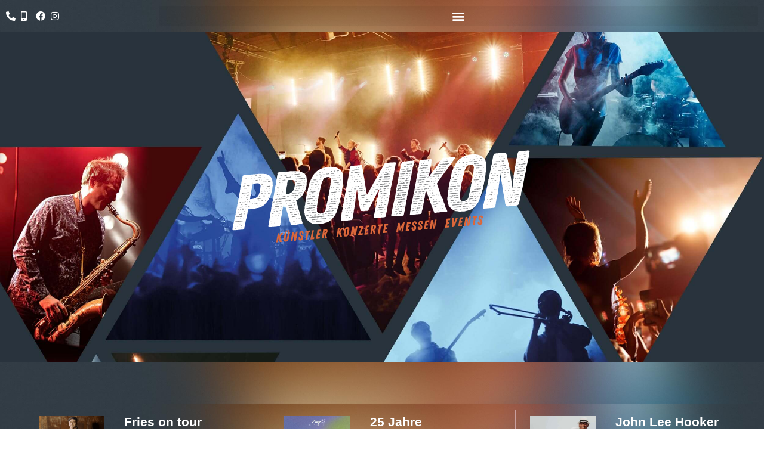

--- FILE ---
content_type: text/html; charset=UTF-8
request_url: https://www.promikon.de/
body_size: 13842
content:
<!DOCTYPE html>
<html lang="de">
<head>
	<meta charset="UTF-8">
		<title>PROMIKON &#8211; Künstler &#8211; Konzerte &#8211; Messen &#8211; Events</title>
<meta name='robots' content='max-image-preview:large' />
<link rel="alternate" type="application/rss+xml" title="PROMIKON &raquo; Feed" href="https://www.promikon.de/feed/" />
<link rel="alternate" type="application/rss+xml" title="PROMIKON &raquo; Kommentar-Feed" href="https://www.promikon.de/comments/feed/" />
<link rel="alternate" title="oEmbed (JSON)" type="application/json+oembed" href="https://www.promikon.de/wp-json/oembed/1.0/embed?url=https%3A%2F%2Fwww.promikon.de%2F" />
<link rel="alternate" title="oEmbed (XML)" type="text/xml+oembed" href="https://www.promikon.de/wp-json/oembed/1.0/embed?url=https%3A%2F%2Fwww.promikon.de%2F&#038;format=xml" />
		<style id="content-control-block-styles">
			@media (max-width: 640px) {
	.cc-hide-on-mobile {
		display: none !important;
	}
}
@media (min-width: 641px) and (max-width: 920px) {
	.cc-hide-on-tablet {
		display: none !important;
	}
}
@media (min-width: 921px) and (max-width: 1440px) {
	.cc-hide-on-desktop {
		display: none !important;
	}
}		</style>
		<style id='wp-img-auto-sizes-contain-inline-css'>
img:is([sizes=auto i],[sizes^="auto," i]){contain-intrinsic-size:3000px 1500px}
/*# sourceURL=wp-img-auto-sizes-contain-inline-css */
</style>
<style id='wp-emoji-styles-inline-css'>

	img.wp-smiley, img.emoji {
		display: inline !important;
		border: none !important;
		box-shadow: none !important;
		height: 1em !important;
		width: 1em !important;
		margin: 0 0.07em !important;
		vertical-align: -0.1em !important;
		background: none !important;
		padding: 0 !important;
	}
/*# sourceURL=wp-emoji-styles-inline-css */
</style>
<link rel='stylesheet' id='content-control-block-styles-css' href='https://www.promikon.de/wp-content/plugins/content-control/dist/style-block-editor.css?ver=2.6.5' media='all' />
<style id='global-styles-inline-css'>
:root{--wp--preset--aspect-ratio--square: 1;--wp--preset--aspect-ratio--4-3: 4/3;--wp--preset--aspect-ratio--3-4: 3/4;--wp--preset--aspect-ratio--3-2: 3/2;--wp--preset--aspect-ratio--2-3: 2/3;--wp--preset--aspect-ratio--16-9: 16/9;--wp--preset--aspect-ratio--9-16: 9/16;--wp--preset--color--black: #000000;--wp--preset--color--cyan-bluish-gray: #abb8c3;--wp--preset--color--white: #ffffff;--wp--preset--color--pale-pink: #f78da7;--wp--preset--color--vivid-red: #cf2e2e;--wp--preset--color--luminous-vivid-orange: #ff6900;--wp--preset--color--luminous-vivid-amber: #fcb900;--wp--preset--color--light-green-cyan: #7bdcb5;--wp--preset--color--vivid-green-cyan: #00d084;--wp--preset--color--pale-cyan-blue: #8ed1fc;--wp--preset--color--vivid-cyan-blue: #0693e3;--wp--preset--color--vivid-purple: #9b51e0;--wp--preset--gradient--vivid-cyan-blue-to-vivid-purple: linear-gradient(135deg,rgb(6,147,227) 0%,rgb(155,81,224) 100%);--wp--preset--gradient--light-green-cyan-to-vivid-green-cyan: linear-gradient(135deg,rgb(122,220,180) 0%,rgb(0,208,130) 100%);--wp--preset--gradient--luminous-vivid-amber-to-luminous-vivid-orange: linear-gradient(135deg,rgb(252,185,0) 0%,rgb(255,105,0) 100%);--wp--preset--gradient--luminous-vivid-orange-to-vivid-red: linear-gradient(135deg,rgb(255,105,0) 0%,rgb(207,46,46) 100%);--wp--preset--gradient--very-light-gray-to-cyan-bluish-gray: linear-gradient(135deg,rgb(238,238,238) 0%,rgb(169,184,195) 100%);--wp--preset--gradient--cool-to-warm-spectrum: linear-gradient(135deg,rgb(74,234,220) 0%,rgb(151,120,209) 20%,rgb(207,42,186) 40%,rgb(238,44,130) 60%,rgb(251,105,98) 80%,rgb(254,248,76) 100%);--wp--preset--gradient--blush-light-purple: linear-gradient(135deg,rgb(255,206,236) 0%,rgb(152,150,240) 100%);--wp--preset--gradient--blush-bordeaux: linear-gradient(135deg,rgb(254,205,165) 0%,rgb(254,45,45) 50%,rgb(107,0,62) 100%);--wp--preset--gradient--luminous-dusk: linear-gradient(135deg,rgb(255,203,112) 0%,rgb(199,81,192) 50%,rgb(65,88,208) 100%);--wp--preset--gradient--pale-ocean: linear-gradient(135deg,rgb(255,245,203) 0%,rgb(182,227,212) 50%,rgb(51,167,181) 100%);--wp--preset--gradient--electric-grass: linear-gradient(135deg,rgb(202,248,128) 0%,rgb(113,206,126) 100%);--wp--preset--gradient--midnight: linear-gradient(135deg,rgb(2,3,129) 0%,rgb(40,116,252) 100%);--wp--preset--font-size--small: 13px;--wp--preset--font-size--medium: 20px;--wp--preset--font-size--large: 36px;--wp--preset--font-size--x-large: 42px;--wp--preset--spacing--20: 0.44rem;--wp--preset--spacing--30: 0.67rem;--wp--preset--spacing--40: 1rem;--wp--preset--spacing--50: 1.5rem;--wp--preset--spacing--60: 2.25rem;--wp--preset--spacing--70: 3.38rem;--wp--preset--spacing--80: 5.06rem;--wp--preset--shadow--natural: 6px 6px 9px rgba(0, 0, 0, 0.2);--wp--preset--shadow--deep: 12px 12px 50px rgba(0, 0, 0, 0.4);--wp--preset--shadow--sharp: 6px 6px 0px rgba(0, 0, 0, 0.2);--wp--preset--shadow--outlined: 6px 6px 0px -3px rgb(255, 255, 255), 6px 6px rgb(0, 0, 0);--wp--preset--shadow--crisp: 6px 6px 0px rgb(0, 0, 0);}:root { --wp--style--global--content-size: 800px;--wp--style--global--wide-size: 1200px; }:where(body) { margin: 0; }.wp-site-blocks > .alignleft { float: left; margin-right: 2em; }.wp-site-blocks > .alignright { float: right; margin-left: 2em; }.wp-site-blocks > .aligncenter { justify-content: center; margin-left: auto; margin-right: auto; }:where(.wp-site-blocks) > * { margin-block-start: 24px; margin-block-end: 0; }:where(.wp-site-blocks) > :first-child { margin-block-start: 0; }:where(.wp-site-blocks) > :last-child { margin-block-end: 0; }:root { --wp--style--block-gap: 24px; }:root :where(.is-layout-flow) > :first-child{margin-block-start: 0;}:root :where(.is-layout-flow) > :last-child{margin-block-end: 0;}:root :where(.is-layout-flow) > *{margin-block-start: 24px;margin-block-end: 0;}:root :where(.is-layout-constrained) > :first-child{margin-block-start: 0;}:root :where(.is-layout-constrained) > :last-child{margin-block-end: 0;}:root :where(.is-layout-constrained) > *{margin-block-start: 24px;margin-block-end: 0;}:root :where(.is-layout-flex){gap: 24px;}:root :where(.is-layout-grid){gap: 24px;}.is-layout-flow > .alignleft{float: left;margin-inline-start: 0;margin-inline-end: 2em;}.is-layout-flow > .alignright{float: right;margin-inline-start: 2em;margin-inline-end: 0;}.is-layout-flow > .aligncenter{margin-left: auto !important;margin-right: auto !important;}.is-layout-constrained > .alignleft{float: left;margin-inline-start: 0;margin-inline-end: 2em;}.is-layout-constrained > .alignright{float: right;margin-inline-start: 2em;margin-inline-end: 0;}.is-layout-constrained > .aligncenter{margin-left: auto !important;margin-right: auto !important;}.is-layout-constrained > :where(:not(.alignleft):not(.alignright):not(.alignfull)){max-width: var(--wp--style--global--content-size);margin-left: auto !important;margin-right: auto !important;}.is-layout-constrained > .alignwide{max-width: var(--wp--style--global--wide-size);}body .is-layout-flex{display: flex;}.is-layout-flex{flex-wrap: wrap;align-items: center;}.is-layout-flex > :is(*, div){margin: 0;}body .is-layout-grid{display: grid;}.is-layout-grid > :is(*, div){margin: 0;}body{padding-top: 0px;padding-right: 0px;padding-bottom: 0px;padding-left: 0px;}a:where(:not(.wp-element-button)){text-decoration: underline;}:root :where(.wp-element-button, .wp-block-button__link){background-color: #32373c;border-width: 0;color: #fff;font-family: inherit;font-size: inherit;font-style: inherit;font-weight: inherit;letter-spacing: inherit;line-height: inherit;padding-top: calc(0.667em + 2px);padding-right: calc(1.333em + 2px);padding-bottom: calc(0.667em + 2px);padding-left: calc(1.333em + 2px);text-decoration: none;text-transform: inherit;}.has-black-color{color: var(--wp--preset--color--black) !important;}.has-cyan-bluish-gray-color{color: var(--wp--preset--color--cyan-bluish-gray) !important;}.has-white-color{color: var(--wp--preset--color--white) !important;}.has-pale-pink-color{color: var(--wp--preset--color--pale-pink) !important;}.has-vivid-red-color{color: var(--wp--preset--color--vivid-red) !important;}.has-luminous-vivid-orange-color{color: var(--wp--preset--color--luminous-vivid-orange) !important;}.has-luminous-vivid-amber-color{color: var(--wp--preset--color--luminous-vivid-amber) !important;}.has-light-green-cyan-color{color: var(--wp--preset--color--light-green-cyan) !important;}.has-vivid-green-cyan-color{color: var(--wp--preset--color--vivid-green-cyan) !important;}.has-pale-cyan-blue-color{color: var(--wp--preset--color--pale-cyan-blue) !important;}.has-vivid-cyan-blue-color{color: var(--wp--preset--color--vivid-cyan-blue) !important;}.has-vivid-purple-color{color: var(--wp--preset--color--vivid-purple) !important;}.has-black-background-color{background-color: var(--wp--preset--color--black) !important;}.has-cyan-bluish-gray-background-color{background-color: var(--wp--preset--color--cyan-bluish-gray) !important;}.has-white-background-color{background-color: var(--wp--preset--color--white) !important;}.has-pale-pink-background-color{background-color: var(--wp--preset--color--pale-pink) !important;}.has-vivid-red-background-color{background-color: var(--wp--preset--color--vivid-red) !important;}.has-luminous-vivid-orange-background-color{background-color: var(--wp--preset--color--luminous-vivid-orange) !important;}.has-luminous-vivid-amber-background-color{background-color: var(--wp--preset--color--luminous-vivid-amber) !important;}.has-light-green-cyan-background-color{background-color: var(--wp--preset--color--light-green-cyan) !important;}.has-vivid-green-cyan-background-color{background-color: var(--wp--preset--color--vivid-green-cyan) !important;}.has-pale-cyan-blue-background-color{background-color: var(--wp--preset--color--pale-cyan-blue) !important;}.has-vivid-cyan-blue-background-color{background-color: var(--wp--preset--color--vivid-cyan-blue) !important;}.has-vivid-purple-background-color{background-color: var(--wp--preset--color--vivid-purple) !important;}.has-black-border-color{border-color: var(--wp--preset--color--black) !important;}.has-cyan-bluish-gray-border-color{border-color: var(--wp--preset--color--cyan-bluish-gray) !important;}.has-white-border-color{border-color: var(--wp--preset--color--white) !important;}.has-pale-pink-border-color{border-color: var(--wp--preset--color--pale-pink) !important;}.has-vivid-red-border-color{border-color: var(--wp--preset--color--vivid-red) !important;}.has-luminous-vivid-orange-border-color{border-color: var(--wp--preset--color--luminous-vivid-orange) !important;}.has-luminous-vivid-amber-border-color{border-color: var(--wp--preset--color--luminous-vivid-amber) !important;}.has-light-green-cyan-border-color{border-color: var(--wp--preset--color--light-green-cyan) !important;}.has-vivid-green-cyan-border-color{border-color: var(--wp--preset--color--vivid-green-cyan) !important;}.has-pale-cyan-blue-border-color{border-color: var(--wp--preset--color--pale-cyan-blue) !important;}.has-vivid-cyan-blue-border-color{border-color: var(--wp--preset--color--vivid-cyan-blue) !important;}.has-vivid-purple-border-color{border-color: var(--wp--preset--color--vivid-purple) !important;}.has-vivid-cyan-blue-to-vivid-purple-gradient-background{background: var(--wp--preset--gradient--vivid-cyan-blue-to-vivid-purple) !important;}.has-light-green-cyan-to-vivid-green-cyan-gradient-background{background: var(--wp--preset--gradient--light-green-cyan-to-vivid-green-cyan) !important;}.has-luminous-vivid-amber-to-luminous-vivid-orange-gradient-background{background: var(--wp--preset--gradient--luminous-vivid-amber-to-luminous-vivid-orange) !important;}.has-luminous-vivid-orange-to-vivid-red-gradient-background{background: var(--wp--preset--gradient--luminous-vivid-orange-to-vivid-red) !important;}.has-very-light-gray-to-cyan-bluish-gray-gradient-background{background: var(--wp--preset--gradient--very-light-gray-to-cyan-bluish-gray) !important;}.has-cool-to-warm-spectrum-gradient-background{background: var(--wp--preset--gradient--cool-to-warm-spectrum) !important;}.has-blush-light-purple-gradient-background{background: var(--wp--preset--gradient--blush-light-purple) !important;}.has-blush-bordeaux-gradient-background{background: var(--wp--preset--gradient--blush-bordeaux) !important;}.has-luminous-dusk-gradient-background{background: var(--wp--preset--gradient--luminous-dusk) !important;}.has-pale-ocean-gradient-background{background: var(--wp--preset--gradient--pale-ocean) !important;}.has-electric-grass-gradient-background{background: var(--wp--preset--gradient--electric-grass) !important;}.has-midnight-gradient-background{background: var(--wp--preset--gradient--midnight) !important;}.has-small-font-size{font-size: var(--wp--preset--font-size--small) !important;}.has-medium-font-size{font-size: var(--wp--preset--font-size--medium) !important;}.has-large-font-size{font-size: var(--wp--preset--font-size--large) !important;}.has-x-large-font-size{font-size: var(--wp--preset--font-size--x-large) !important;}
:root :where(.wp-block-pullquote){font-size: 1.5em;line-height: 1.6;}
/*# sourceURL=global-styles-inline-css */
</style>
<link rel='stylesheet' id='hello-elementor-css' href='https://www.promikon.de/wp-content/themes/hello-elementor/assets/css/reset.css?ver=3.4.5' media='all' />
<link rel='stylesheet' id='hello-elementor-theme-style-css' href='https://www.promikon.de/wp-content/themes/hello-elementor/assets/css/theme.css?ver=3.4.5' media='all' />
<link rel='stylesheet' id='hello-elementor-header-footer-css' href='https://www.promikon.de/wp-content/themes/hello-elementor/assets/css/header-footer.css?ver=3.4.5' media='all' />
<link rel='stylesheet' id='hello-elementor-child-style-css' href='https://www.promikon.de/wp-content/themes/hello-theme-child-master/style.css?ver=1.0.0' media='all' />
<link rel='stylesheet' id='elementor-icons-css' href='https://www.promikon.de/wp-content/plugins/elementor/assets/lib/eicons/css/elementor-icons.min.css?ver=5.45.0' media='all' />
<link rel='stylesheet' id='elementor-frontend-css' href='https://www.promikon.de/wp-content/uploads/elementor/css/custom-frontend.min.css?ver=1768336845' media='all' />
<link rel='stylesheet' id='elementor-post-766-css' href='https://www.promikon.de/wp-content/uploads/elementor/css/post-766.css?ver=1768336845' media='all' />
<link rel='stylesheet' id='widget-icon-list-css' href='https://www.promikon.de/wp-content/uploads/elementor/css/custom-widget-icon-list.min.css?ver=1768336845' media='all' />
<link rel='stylesheet' id='widget-nav-menu-css' href='https://www.promikon.de/wp-content/uploads/elementor/css/custom-pro-widget-nav-menu.min.css?ver=1768336845' media='all' />
<link rel='stylesheet' id='widget-image-css' href='https://www.promikon.de/wp-content/plugins/elementor/assets/css/widget-image.min.css?ver=3.34.1' media='all' />
<link rel='stylesheet' id='swiper-css' href='https://www.promikon.de/wp-content/plugins/elementor/assets/lib/swiper/v8/css/swiper.min.css?ver=8.4.5' media='all' />
<link rel='stylesheet' id='e-swiper-css' href='https://www.promikon.de/wp-content/plugins/elementor/assets/css/conditionals/e-swiper.min.css?ver=3.34.1' media='all' />
<link rel='stylesheet' id='widget-loop-common-css' href='https://www.promikon.de/wp-content/plugins/elementor-pro/assets/css/widget-loop-common.min.css?ver=3.34.0' media='all' />
<link rel='stylesheet' id='widget-loop-carousel-css' href='https://www.promikon.de/wp-content/plugins/elementor-pro/assets/css/widget-loop-carousel.min.css?ver=3.34.0' media='all' />
<link rel='stylesheet' id='widget-spacer-css' href='https://www.promikon.de/wp-content/plugins/elementor/assets/css/widget-spacer.min.css?ver=3.34.1' media='all' />
<link rel='stylesheet' id='widget-heading-css' href='https://www.promikon.de/wp-content/plugins/elementor/assets/css/widget-heading.min.css?ver=3.34.1' media='all' />
<link rel='stylesheet' id='widget-divider-css' href='https://www.promikon.de/wp-content/plugins/elementor/assets/css/widget-divider.min.css?ver=3.34.1' media='all' />
<link rel='stylesheet' id='e-animation-shrink-css' href='https://www.promikon.de/wp-content/plugins/elementor/assets/lib/animations/styles/e-animation-shrink.min.css?ver=3.34.1' media='all' />
<link rel='stylesheet' id='e-animation-fadeInLeft-css' href='https://www.promikon.de/wp-content/plugins/elementor/assets/lib/animations/styles/fadeInLeft.min.css?ver=3.34.1' media='all' />
<link rel='stylesheet' id='widget-menu-anchor-css' href='https://www.promikon.de/wp-content/plugins/elementor/assets/css/widget-menu-anchor.min.css?ver=3.34.1' media='all' />
<link rel='stylesheet' id='widget-flip-box-css' href='https://www.promikon.de/wp-content/uploads/elementor/css/custom-pro-widget-flip-box.min.css?ver=1768336845' media='all' />
<link rel='stylesheet' id='elementor-post-764-css' href='https://www.promikon.de/wp-content/uploads/elementor/css/post-764.css?ver=1768339281' media='all' />
<link rel='stylesheet' id='elementor-icons-shared-0-css' href='https://www.promikon.de/wp-content/plugins/elementor/assets/lib/font-awesome/css/fontawesome.min.css?ver=5.15.3' media='all' />
<link rel='stylesheet' id='elementor-icons-fa-solid-css' href='https://www.promikon.de/wp-content/plugins/elementor/assets/lib/font-awesome/css/solid.min.css?ver=5.15.3' media='all' />
<link rel='stylesheet' id='elementor-icons-fa-brands-css' href='https://www.promikon.de/wp-content/plugins/elementor/assets/lib/font-awesome/css/brands.min.css?ver=5.15.3' media='all' />
<link rel='stylesheet' id='elementor-icons-fa-regular-css' href='https://www.promikon.de/wp-content/plugins/elementor/assets/lib/font-awesome/css/regular.min.css?ver=5.15.3' media='all' />
<script src="https://www.promikon.de/wp-includes/js/jquery/jquery.min.js?ver=3.7.1" id="jquery-core-js"></script>
<script src="https://www.promikon.de/wp-includes/js/jquery/jquery-migrate.min.js?ver=3.4.1" id="jquery-migrate-js"></script>
<link rel="https://api.w.org/" href="https://www.promikon.de/wp-json/" /><link rel="alternate" title="JSON" type="application/json" href="https://www.promikon.de/wp-json/wp/v2/pages/764" /><link rel="EditURI" type="application/rsd+xml" title="RSD" href="https://www.promikon.de/xmlrpc.php?rsd" />
<meta name="generator" content="WordPress 6.9" />
<link rel="canonical" href="https://www.promikon.de/" />
<link rel='shortlink' href='https://www.promikon.de/' />
<meta name="generator" content="Elementor 3.34.1; features: additional_custom_breakpoints; settings: css_print_method-external, google_font-enabled, font_display-auto">
			<style>
				.e-con.e-parent:nth-of-type(n+4):not(.e-lazyloaded):not(.e-no-lazyload),
				.e-con.e-parent:nth-of-type(n+4):not(.e-lazyloaded):not(.e-no-lazyload) * {
					background-image: none !important;
				}
				@media screen and (max-height: 1024px) {
					.e-con.e-parent:nth-of-type(n+3):not(.e-lazyloaded):not(.e-no-lazyload),
					.e-con.e-parent:nth-of-type(n+3):not(.e-lazyloaded):not(.e-no-lazyload) * {
						background-image: none !important;
					}
				}
				@media screen and (max-height: 640px) {
					.e-con.e-parent:nth-of-type(n+2):not(.e-lazyloaded):not(.e-no-lazyload),
					.e-con.e-parent:nth-of-type(n+2):not(.e-lazyloaded):not(.e-no-lazyload) * {
						background-image: none !important;
					}
				}
			</style>
			<link rel="icon" href="https://www.promikon.de/wp-content/uploads/2018/10/cropped-Front2018-1-32x32.jpg" sizes="32x32" />
<link rel="icon" href="https://www.promikon.de/wp-content/uploads/2018/10/cropped-Front2018-1-192x192.jpg" sizes="192x192" />
<link rel="apple-touch-icon" href="https://www.promikon.de/wp-content/uploads/2018/10/cropped-Front2018-1-180x180.jpg" />
<meta name="msapplication-TileImage" content="https://www.promikon.de/wp-content/uploads/2018/10/cropped-Front2018-1-270x270.jpg" />
	<meta name="viewport" content="width=device-width, initial-scale=1.0, viewport-fit=cover" /></head>
<body class="home wp-singular page-template page-template-elementor_canvas page page-id-764 wp-embed-responsive wp-theme-hello-elementor wp-child-theme-hello-theme-child-master hello-elementor-default elementor-default elementor-template-canvas elementor-kit-766 elementor-page elementor-page-764">
			<div data-elementor-type="wp-page" data-elementor-id="764" class="elementor elementor-764" data-elementor-post-type="page">
						<section class="elementor-section elementor-top-section elementor-element elementor-element-3e66962 elementor-section-full_width elementor-section-height-default elementor-section-height-default" data-id="3e66962" data-element_type="section" data-settings="{&quot;background_background&quot;:&quot;classic&quot;}">
						<div class="elementor-container elementor-column-gap-default">
					<div class="elementor-column elementor-col-50 elementor-top-column elementor-element elementor-element-757a0b9" data-id="757a0b9" data-element_type="column">
			<div class="elementor-widget-wrap elementor-element-populated">
						<div class="elementor-element elementor-element-3f2b2ec elementor-icon-list--layout-inline elementor-align-start elementor-list-item-link-full_width elementor-widget elementor-widget-icon-list" data-id="3f2b2ec" data-element_type="widget" data-widget_type="icon-list.default">
				<div class="elementor-widget-container">
							<ul class="elementor-icon-list-items elementor-inline-items">
							<li class="elementor-icon-list-item elementor-inline-item">
											<a href="tel:+4964497190090">

												<span class="elementor-icon-list-icon">
							<i aria-hidden="true" class="fas fa-phone-alt"></i>						</span>
										<span class="elementor-icon-list-text"></span>
											</a>
									</li>
								<li class="elementor-icon-list-item elementor-inline-item">
											<a href="tel:+491722853007">

												<span class="elementor-icon-list-icon">
							<i aria-hidden="true" class="fas fa-mobile-alt"></i>						</span>
										<span class="elementor-icon-list-text"></span>
											</a>
									</li>
								<li class="elementor-icon-list-item elementor-inline-item">
											<a href="https://www.facebook.com/promikon.de/" target="_blank">

												<span class="elementor-icon-list-icon">
							<i aria-hidden="true" class="fab fa-facebook"></i>						</span>
										<span class="elementor-icon-list-text"></span>
											</a>
									</li>
								<li class="elementor-icon-list-item elementor-inline-item">
											<a href="https://www.instagram.com/promikon_/">

												<span class="elementor-icon-list-icon">
							<i aria-hidden="true" class="fab fa-instagram"></i>						</span>
										<span class="elementor-icon-list-text"></span>
											</a>
									</li>
						</ul>
						</div>
				</div>
					</div>
		</div>
				<div class="elementor-column elementor-col-50 elementor-top-column elementor-element elementor-element-fbe129f" data-id="fbe129f" data-element_type="column">
			<div class="elementor-widget-wrap elementor-element-populated">
						<div class="elementor-element elementor-element-346a6bd elementor-nav-menu--stretch elementor-nav-menu__align-end elementor-hidden-laptop elementor-hidden-tablet elementor-hidden-mobile elementor-nav-menu--dropdown-tablet elementor-nav-menu__text-align-aside elementor-nav-menu--toggle elementor-nav-menu--burger elementor-widget elementor-widget-nav-menu" data-id="346a6bd" data-element_type="widget" data-settings="{&quot;full_width&quot;:&quot;stretch&quot;,&quot;layout&quot;:&quot;horizontal&quot;,&quot;submenu_icon&quot;:{&quot;value&quot;:&quot;&lt;i class=\&quot;fas fa-caret-down\&quot; aria-hidden=\&quot;true\&quot;&gt;&lt;\/i&gt;&quot;,&quot;library&quot;:&quot;fa-solid&quot;},&quot;toggle&quot;:&quot;burger&quot;}" data-widget_type="nav-menu.default">
				<div class="elementor-widget-container">
								<nav aria-label="Menü" class="elementor-nav-menu--main elementor-nav-menu__container elementor-nav-menu--layout-horizontal e--pointer-text e--animation-grow">
				<ul id="menu-1-346a6bd" class="elementor-nav-menu"><li class="menu-item menu-item-type-custom menu-item-object-custom current-menu-item current_page_item menu-item-home menu-item-23"><a href="https://www.promikon.de/" aria-current="page" class="elementor-item elementor-item-active">Startseite</a></li>
<li class="menu-item menu-item-type-post_type menu-item-object-page menu-item-2382"><a href="https://www.promikon.de/kuenstlerhandbuch-bestellen/" class="elementor-item">Künstlerhandbuch bestellen</a></li>
<li class="menu-item menu-item-type-post_type menu-item-object-page menu-item-has-children menu-item-6995"><a href="https://www.promikon.de/handbuch-2025-seite-buchen/" class="elementor-item">Handbuch 2025 – Seite buchen</a>
<ul class="sub-menu elementor-nav-menu--dropdown">
	<li class="menu-item menu-item-type-post_type menu-item-object-page menu-item-7008"><a href="https://www.promikon.de/seite-buchen-kuenstler-bands/" class="elementor-sub-item">Seite buchen für Künstler &#038; Bands</a></li>
	<li class="menu-item menu-item-type-post_type menu-item-object-page menu-item-6997"><a href="https://www.promikon.de/seite-buchen-firmen-und-organisationen/" class="elementor-sub-item">Seite buchen für Firmen &#038; Organisationen</a></li>
</ul>
</li>
<li class="menu-item menu-item-type-post_type menu-item-object-page menu-item-has-children menu-item-2376"><a href="https://www.promikon.de/promikonkuenstler/" class="elementor-item">Promikonkünstler</a>
<ul class="sub-menu elementor-nav-menu--dropdown">
	<li class="menu-item menu-item-type-post_type menu-item-object-page menu-item-2296"><a href="https://www.promikon.de/samuel-koch/" class="elementor-sub-item">Samuel Koch</a></li>
	<li class="menu-item menu-item-type-post_type menu-item-object-page menu-item-2343"><a href="https://www.promikon.de/undivided/" class="elementor-sub-item">Undivided</a></li>
	<li class="menu-item menu-item-type-post_type menu-item-object-page menu-item-2433"><a href="https://www.promikon.de/kirk-smith/" class="elementor-sub-item">Kirk Smith</a></li>
	<li class="menu-item menu-item-type-post_type menu-item-object-page menu-item-7252"><a href="https://www.promikon.de/john-lee-hooker-jr/" class="elementor-sub-item">John Lee Hooker Jr.</a></li>
	<li class="menu-item menu-item-type-post_type menu-item-object-page menu-item-2432"><a href="https://www.promikon.de/helmut-jost-and-friends/" class="elementor-sub-item">Helmut Jost &#038; Friends</a></li>
	<li class="menu-item menu-item-type-post_type menu-item-object-page menu-item-7253"><a href="https://www.promikon.de/duo-paradyme/" class="elementor-sub-item">Duo Paradyme</a></li>
	<li class="menu-item menu-item-type-post_type menu-item-object-page menu-item-2364"><a href="https://www.promikon.de/voices-of-royalty/" class="elementor-sub-item">Voices of Royalty</a></li>
	<li class="menu-item menu-item-type-post_type menu-item-object-page menu-item-2313"><a href="https://www.promikon.de/tumaini-voices/" class="elementor-sub-item">Tumaini Voices</a></li>
</ul>
</li>
<li class="menu-item menu-item-type-post_type menu-item-object-page menu-item-has-children menu-item-26"><a href="https://www.promikon.de/kontakt/" class="elementor-item">Kontakt | Newsletter</a>
<ul class="sub-menu elementor-nav-menu--dropdown">
	<li class="menu-item menu-item-type-post_type menu-item-object-page menu-item-192"><a href="https://www.promikon.de/wer-ist-promikon/" class="elementor-sub-item">Wer ist PROMIKON</a></li>
	<li class="menu-item menu-item-type-post_type menu-item-object-page menu-item-privacy-policy menu-item-232"><a rel="privacy-policy" href="https://www.promikon.de/datenschutzerklaerung/" class="elementor-sub-item">Datenschutzerklärung</a></li>
	<li class="menu-item menu-item-type-post_type menu-item-object-page menu-item-3304"><a href="https://www.promikon.de/newsletter-bestellen-abbestellen/" class="elementor-sub-item">Newsletter bestellen/abbestellen</a></li>
</ul>
</li>
</ul>			</nav>
					<div class="elementor-menu-toggle" role="button" tabindex="0" aria-label="Menü Umschalter" aria-expanded="false">
			<i aria-hidden="true" role="presentation" class="elementor-menu-toggle__icon--open eicon-menu-bar"></i><i aria-hidden="true" role="presentation" class="elementor-menu-toggle__icon--close eicon-close"></i>		</div>
					<nav class="elementor-nav-menu--dropdown elementor-nav-menu__container" aria-hidden="true">
				<ul id="menu-2-346a6bd" class="elementor-nav-menu"><li class="menu-item menu-item-type-custom menu-item-object-custom current-menu-item current_page_item menu-item-home menu-item-23"><a href="https://www.promikon.de/" aria-current="page" class="elementor-item elementor-item-active" tabindex="-1">Startseite</a></li>
<li class="menu-item menu-item-type-post_type menu-item-object-page menu-item-2382"><a href="https://www.promikon.de/kuenstlerhandbuch-bestellen/" class="elementor-item" tabindex="-1">Künstlerhandbuch bestellen</a></li>
<li class="menu-item menu-item-type-post_type menu-item-object-page menu-item-has-children menu-item-6995"><a href="https://www.promikon.de/handbuch-2025-seite-buchen/" class="elementor-item" tabindex="-1">Handbuch 2025 – Seite buchen</a>
<ul class="sub-menu elementor-nav-menu--dropdown">
	<li class="menu-item menu-item-type-post_type menu-item-object-page menu-item-7008"><a href="https://www.promikon.de/seite-buchen-kuenstler-bands/" class="elementor-sub-item" tabindex="-1">Seite buchen für Künstler &#038; Bands</a></li>
	<li class="menu-item menu-item-type-post_type menu-item-object-page menu-item-6997"><a href="https://www.promikon.de/seite-buchen-firmen-und-organisationen/" class="elementor-sub-item" tabindex="-1">Seite buchen für Firmen &#038; Organisationen</a></li>
</ul>
</li>
<li class="menu-item menu-item-type-post_type menu-item-object-page menu-item-has-children menu-item-2376"><a href="https://www.promikon.de/promikonkuenstler/" class="elementor-item" tabindex="-1">Promikonkünstler</a>
<ul class="sub-menu elementor-nav-menu--dropdown">
	<li class="menu-item menu-item-type-post_type menu-item-object-page menu-item-2296"><a href="https://www.promikon.de/samuel-koch/" class="elementor-sub-item" tabindex="-1">Samuel Koch</a></li>
	<li class="menu-item menu-item-type-post_type menu-item-object-page menu-item-2343"><a href="https://www.promikon.de/undivided/" class="elementor-sub-item" tabindex="-1">Undivided</a></li>
	<li class="menu-item menu-item-type-post_type menu-item-object-page menu-item-2433"><a href="https://www.promikon.de/kirk-smith/" class="elementor-sub-item" tabindex="-1">Kirk Smith</a></li>
	<li class="menu-item menu-item-type-post_type menu-item-object-page menu-item-7252"><a href="https://www.promikon.de/john-lee-hooker-jr/" class="elementor-sub-item" tabindex="-1">John Lee Hooker Jr.</a></li>
	<li class="menu-item menu-item-type-post_type menu-item-object-page menu-item-2432"><a href="https://www.promikon.de/helmut-jost-and-friends/" class="elementor-sub-item" tabindex="-1">Helmut Jost &#038; Friends</a></li>
	<li class="menu-item menu-item-type-post_type menu-item-object-page menu-item-7253"><a href="https://www.promikon.de/duo-paradyme/" class="elementor-sub-item" tabindex="-1">Duo Paradyme</a></li>
	<li class="menu-item menu-item-type-post_type menu-item-object-page menu-item-2364"><a href="https://www.promikon.de/voices-of-royalty/" class="elementor-sub-item" tabindex="-1">Voices of Royalty</a></li>
	<li class="menu-item menu-item-type-post_type menu-item-object-page menu-item-2313"><a href="https://www.promikon.de/tumaini-voices/" class="elementor-sub-item" tabindex="-1">Tumaini Voices</a></li>
</ul>
</li>
<li class="menu-item menu-item-type-post_type menu-item-object-page menu-item-has-children menu-item-26"><a href="https://www.promikon.de/kontakt/" class="elementor-item" tabindex="-1">Kontakt | Newsletter</a>
<ul class="sub-menu elementor-nav-menu--dropdown">
	<li class="menu-item menu-item-type-post_type menu-item-object-page menu-item-192"><a href="https://www.promikon.de/wer-ist-promikon/" class="elementor-sub-item" tabindex="-1">Wer ist PROMIKON</a></li>
	<li class="menu-item menu-item-type-post_type menu-item-object-page menu-item-privacy-policy menu-item-232"><a rel="privacy-policy" href="https://www.promikon.de/datenschutzerklaerung/" class="elementor-sub-item" tabindex="-1">Datenschutzerklärung</a></li>
	<li class="menu-item menu-item-type-post_type menu-item-object-page menu-item-3304"><a href="https://www.promikon.de/newsletter-bestellen-abbestellen/" class="elementor-sub-item" tabindex="-1">Newsletter bestellen/abbestellen</a></li>
</ul>
</li>
</ul>			</nav>
						</div>
				</div>
				<div class="elementor-element elementor-element-3036389 elementor-nav-menu--stretch elementor-hidden-desktop elementor-nav-menu__text-align-aside elementor-nav-menu--toggle elementor-nav-menu--burger elementor-widget elementor-widget-nav-menu" data-id="3036389" data-element_type="widget" data-settings="{&quot;full_width&quot;:&quot;stretch&quot;,&quot;layout&quot;:&quot;dropdown&quot;,&quot;submenu_icon&quot;:{&quot;value&quot;:&quot;&lt;i class=\&quot;fas fa-caret-down\&quot; aria-hidden=\&quot;true\&quot;&gt;&lt;\/i&gt;&quot;,&quot;library&quot;:&quot;fa-solid&quot;},&quot;toggle&quot;:&quot;burger&quot;}" data-widget_type="nav-menu.default">
				<div class="elementor-widget-container">
							<div class="elementor-menu-toggle" role="button" tabindex="0" aria-label="Menü Umschalter" aria-expanded="false">
			<i aria-hidden="true" role="presentation" class="elementor-menu-toggle__icon--open eicon-menu-bar"></i><i aria-hidden="true" role="presentation" class="elementor-menu-toggle__icon--close eicon-close"></i>		</div>
					<nav class="elementor-nav-menu--dropdown elementor-nav-menu__container" aria-hidden="true">
				<ul id="menu-2-3036389" class="elementor-nav-menu"><li class="menu-item menu-item-type-custom menu-item-object-custom current-menu-item current_page_item menu-item-home menu-item-23"><a href="https://www.promikon.de/" aria-current="page" class="elementor-item elementor-item-active" tabindex="-1">Startseite</a></li>
<li class="menu-item menu-item-type-post_type menu-item-object-page menu-item-2382"><a href="https://www.promikon.de/kuenstlerhandbuch-bestellen/" class="elementor-item" tabindex="-1">Künstlerhandbuch bestellen</a></li>
<li class="menu-item menu-item-type-post_type menu-item-object-page menu-item-has-children menu-item-6995"><a href="https://www.promikon.de/handbuch-2025-seite-buchen/" class="elementor-item" tabindex="-1">Handbuch 2025 – Seite buchen</a>
<ul class="sub-menu elementor-nav-menu--dropdown">
	<li class="menu-item menu-item-type-post_type menu-item-object-page menu-item-7008"><a href="https://www.promikon.de/seite-buchen-kuenstler-bands/" class="elementor-sub-item" tabindex="-1">Seite buchen für Künstler &#038; Bands</a></li>
	<li class="menu-item menu-item-type-post_type menu-item-object-page menu-item-6997"><a href="https://www.promikon.de/seite-buchen-firmen-und-organisationen/" class="elementor-sub-item" tabindex="-1">Seite buchen für Firmen &#038; Organisationen</a></li>
</ul>
</li>
<li class="menu-item menu-item-type-post_type menu-item-object-page menu-item-has-children menu-item-2376"><a href="https://www.promikon.de/promikonkuenstler/" class="elementor-item" tabindex="-1">Promikonkünstler</a>
<ul class="sub-menu elementor-nav-menu--dropdown">
	<li class="menu-item menu-item-type-post_type menu-item-object-page menu-item-2296"><a href="https://www.promikon.de/samuel-koch/" class="elementor-sub-item" tabindex="-1">Samuel Koch</a></li>
	<li class="menu-item menu-item-type-post_type menu-item-object-page menu-item-2343"><a href="https://www.promikon.de/undivided/" class="elementor-sub-item" tabindex="-1">Undivided</a></li>
	<li class="menu-item menu-item-type-post_type menu-item-object-page menu-item-2433"><a href="https://www.promikon.de/kirk-smith/" class="elementor-sub-item" tabindex="-1">Kirk Smith</a></li>
	<li class="menu-item menu-item-type-post_type menu-item-object-page menu-item-7252"><a href="https://www.promikon.de/john-lee-hooker-jr/" class="elementor-sub-item" tabindex="-1">John Lee Hooker Jr.</a></li>
	<li class="menu-item menu-item-type-post_type menu-item-object-page menu-item-2432"><a href="https://www.promikon.de/helmut-jost-and-friends/" class="elementor-sub-item" tabindex="-1">Helmut Jost &#038; Friends</a></li>
	<li class="menu-item menu-item-type-post_type menu-item-object-page menu-item-7253"><a href="https://www.promikon.de/duo-paradyme/" class="elementor-sub-item" tabindex="-1">Duo Paradyme</a></li>
	<li class="menu-item menu-item-type-post_type menu-item-object-page menu-item-2364"><a href="https://www.promikon.de/voices-of-royalty/" class="elementor-sub-item" tabindex="-1">Voices of Royalty</a></li>
	<li class="menu-item menu-item-type-post_type menu-item-object-page menu-item-2313"><a href="https://www.promikon.de/tumaini-voices/" class="elementor-sub-item" tabindex="-1">Tumaini Voices</a></li>
</ul>
</li>
<li class="menu-item menu-item-type-post_type menu-item-object-page menu-item-has-children menu-item-26"><a href="https://www.promikon.de/kontakt/" class="elementor-item" tabindex="-1">Kontakt | Newsletter</a>
<ul class="sub-menu elementor-nav-menu--dropdown">
	<li class="menu-item menu-item-type-post_type menu-item-object-page menu-item-192"><a href="https://www.promikon.de/wer-ist-promikon/" class="elementor-sub-item" tabindex="-1">Wer ist PROMIKON</a></li>
	<li class="menu-item menu-item-type-post_type menu-item-object-page menu-item-privacy-policy menu-item-232"><a rel="privacy-policy" href="https://www.promikon.de/datenschutzerklaerung/" class="elementor-sub-item" tabindex="-1">Datenschutzerklärung</a></li>
	<li class="menu-item menu-item-type-post_type menu-item-object-page menu-item-3304"><a href="https://www.promikon.de/newsletter-bestellen-abbestellen/" class="elementor-sub-item" tabindex="-1">Newsletter bestellen/abbestellen</a></li>
</ul>
</li>
</ul>			</nav>
						</div>
				</div>
					</div>
		</div>
					</div>
		</section>
				<section class="elementor-section elementor-top-section elementor-element elementor-element-8c42efc elementor-section-full_width elementor-section-height-min-height elementor-section-height-default elementor-section-items-middle" data-id="8c42efc" data-element_type="section" data-settings="{&quot;background_background&quot;:&quot;classic&quot;}">
						<div class="elementor-container elementor-column-gap-no">
					<div class="elementor-column elementor-col-100 elementor-top-column elementor-element elementor-element-9aee1d9" data-id="9aee1d9" data-element_type="column">
			<div class="elementor-widget-wrap elementor-element-populated">
						<div class="elementor-element elementor-element-83670e1 elementor-widget elementor-widget-image" data-id="83670e1" data-element_type="widget" data-widget_type="image.default">
				<div class="elementor-widget-container">
															<img decoding="async" width="768" height="1" src="https://www.promikon.de/wp-content/uploads/2020/05/Promikon_logo.svg" class="attachment-medium_large size-medium_large wp-image-1677" alt="" />															</div>
				</div>
					</div>
		</div>
					</div>
		</section>
				<section class="elementor-section elementor-top-section elementor-element elementor-element-dc32a00 elementor-section-full_width elementor-section-height-default elementor-section-height-default" data-id="dc32a00" data-element_type="section" data-settings="{&quot;background_background&quot;:&quot;classic&quot;}">
						<div class="elementor-container elementor-column-gap-default">
					<div class="elementor-column elementor-col-100 elementor-top-column elementor-element elementor-element-3b4eb6f" data-id="3b4eb6f" data-element_type="column" data-settings="{&quot;background_background&quot;:&quot;classic&quot;,&quot;animation&quot;:&quot;none&quot;}">
			<div class="elementor-widget-wrap elementor-element-populated">
						<section class="elementor-section elementor-inner-section elementor-element elementor-element-bed9634 elementor-section-content-top post-slide elementor-section-boxed elementor-section-height-default elementor-section-height-default" data-id="bed9634" data-element_type="section" data-settings="{&quot;background_background&quot;:&quot;classic&quot;}">
						<div class="elementor-container elementor-column-gap-default">
					<div class="elementor-column elementor-col-100 elementor-inner-column elementor-element elementor-element-ccbe7cb" data-id="ccbe7cb" data-element_type="column">
			<div class="elementor-widget-wrap">
							</div>
		</div>
					</div>
		</section>
					</div>
		</div>
					</div>
		</section>
				<section class="elementor-section elementor-top-section elementor-element elementor-element-240a2db elementor-section-full_width elementor-section-height-default elementor-section-height-default" data-id="240a2db" data-element_type="section" data-settings="{&quot;background_background&quot;:&quot;classic&quot;}">
						<div class="elementor-container elementor-column-gap-default">
					<div class="elementor-column elementor-col-100 elementor-top-column elementor-element elementor-element-44fb1c3" data-id="44fb1c3" data-element_type="column" data-settings="{&quot;background_background&quot;:&quot;classic&quot;,&quot;animation&quot;:&quot;none&quot;}">
			<div class="elementor-widget-wrap elementor-element-populated">
						<section class="elementor-section elementor-inner-section elementor-element elementor-element-57a3cf3 elementor-section-full_width elementor-section-content-top elementor-section-height-default elementor-section-height-default" data-id="57a3cf3" data-element_type="section" data-settings="{&quot;background_background&quot;:&quot;classic&quot;}">
						<div class="elementor-container elementor-column-gap-default">
					<div class="elementor-column elementor-col-100 elementor-inner-column elementor-element elementor-element-945ab61" data-id="945ab61" data-element_type="column">
			<div class="elementor-widget-wrap elementor-element-populated">
						<div class="elementor-element elementor-element-34baf72 elementor-arrows-position-outside elementor-widget elementor-widget-loop-carousel" data-id="34baf72" data-element_type="widget" data-settings="{&quot;template_id&quot;:6456,&quot;image_spacing_custom&quot;:{&quot;unit&quot;:&quot;px&quot;,&quot;size&quot;:35,&quot;sizes&quot;:[]},&quot;_skin&quot;:&quot;post&quot;,&quot;slides_to_show&quot;:&quot;3&quot;,&quot;slides_to_show_laptop&quot;:&quot;3&quot;,&quot;slides_to_show_tablet&quot;:&quot;2&quot;,&quot;slides_to_show_mobile&quot;:&quot;1&quot;,&quot;slides_to_scroll&quot;:&quot;1&quot;,&quot;edit_handle_selector&quot;:&quot;.elementor-loop-container&quot;,&quot;autoplay&quot;:&quot;yes&quot;,&quot;autoplay_speed&quot;:5000,&quot;pause_on_hover&quot;:&quot;yes&quot;,&quot;pause_on_interaction&quot;:&quot;yes&quot;,&quot;infinite&quot;:&quot;yes&quot;,&quot;speed&quot;:500,&quot;offset_sides&quot;:&quot;none&quot;,&quot;arrows&quot;:&quot;yes&quot;,&quot;image_spacing_custom_laptop&quot;:{&quot;unit&quot;:&quot;px&quot;,&quot;size&quot;:&quot;&quot;,&quot;sizes&quot;:[]},&quot;image_spacing_custom_tablet&quot;:{&quot;unit&quot;:&quot;px&quot;,&quot;size&quot;:&quot;&quot;,&quot;sizes&quot;:[]},&quot;image_spacing_custom_mobile&quot;:{&quot;unit&quot;:&quot;px&quot;,&quot;size&quot;:&quot;&quot;,&quot;sizes&quot;:[]}}" data-widget_type="loop-carousel.post">
				<div class="elementor-widget-container">
							<div class="swiper elementor-loop-container elementor-grid" role="list" dir="ltr">
				<div class="swiper-wrapper" aria-live="off">
		<style id="loop-6456">.elementor-bc-flex-widget .elementor-6456 .elementor-element.elementor-element-16cb04b.elementor-column .elementor-widget-wrap{align-items:flex-start;}.elementor-6456 .elementor-element.elementor-element-16cb04b.elementor-column.elementor-element[data-element_type="column"] > .elementor-widget-wrap.elementor-element-populated{align-content:flex-start;align-items:flex-start;}.elementor-6456 .elementor-element.elementor-element-16cb04b > .elementor-element-populated{border-style:solid;border-width:0px 0px 0px 1px;border-color:#C99F9F;}.elementor-6456 .elementor-element.elementor-element-16cb04b > .elementor-element-populated, .elementor-6456 .elementor-element.elementor-element-16cb04b > .elementor-element-populated > .elementor-background-overlay, .elementor-6456 .elementor-element.elementor-element-16cb04b > .elementor-background-slideshow{border-radius:0px 0px 0px 0px;}.elementor-widget-theme-post-featured-image .widget-image-caption{font-family:var( --e-global-typography-text-font-family ), Sans-serif;font-weight:var( --e-global-typography-text-font-weight );}.elementor-6456 .elementor-element.elementor-element-4f88d7d img{width:80%;}.elementor-widget-theme-post-title .elementor-heading-title{font-family:var( --e-global-typography-primary-font-family ), Sans-serif;font-weight:var( --e-global-typography-primary-font-weight );}.elementor-6456 .elementor-element.elementor-element-e6b9afd .elementor-heading-title{font-family:"Open Sans", Sans-serif;font-size:1.3rem;font-weight:600;color:#FFFFFF;}.elementor-widget-theme-post-excerpt .elementor-widget-container{font-family:var( --e-global-typography-text-font-family ), Sans-serif;font-weight:var( --e-global-typography-text-font-weight );}.elementor-6456 .elementor-element.elementor-element-1f5f70f .elementor-widget-container{font-family:"Open Sans", Sans-serif;font-size:14px;font-weight:400;color:#FFFFFF;}.elementor-widget-heading .elementor-heading-title{font-family:var( --e-global-typography-primary-font-family ), Sans-serif;font-weight:var( --e-global-typography-primary-font-weight );}.elementor-6456 .elementor-element.elementor-element-8656fbc > .elementor-widget-container{margin:-24px 0px 0px 0px;}.elementor-6456 .elementor-element.elementor-element-8656fbc{text-align:end;}.elementor-6456 .elementor-element.elementor-element-8656fbc .elementor-heading-title{font-family:"Open Sans", Sans-serif;font-weight:400;text-decoration:underline;color:#FFFFFF;}@media(min-width:768px){.elementor-6456 .elementor-element.elementor-element-16cb04b{width:41.928%;}.elementor-6456 .elementor-element.elementor-element-f0761d1{width:58.07%;}}</style>		<div data-elementor-type="loop-item" data-elementor-id="6456" class="elementor elementor-6456 swiper-slide e-loop-item e-loop-item-7255 post-7255 post type-post status-publish format-standard has-post-thumbnail hentry category-allgemein" data-elementor-post-type="elementor_library" role="group" aria-roledescription="slide" data-custom-edit-handle="1">
					<section class="elementor-section elementor-top-section elementor-element elementor-element-e981589 elementor-section-boxed elementor-section-height-default elementor-section-height-default" data-id="e981589" data-element_type="section">
						<div class="elementor-container elementor-column-gap-default">
					<div class="elementor-column elementor-col-50 elementor-top-column elementor-element elementor-element-16cb04b" data-id="16cb04b" data-element_type="column">
			<div class="elementor-widget-wrap elementor-element-populated">
						<div class="elementor-element elementor-element-4f88d7d elementor-widget elementor-widget-theme-post-featured-image elementor-widget-image" data-id="4f88d7d" data-element_type="widget" data-widget_type="theme-post-featured-image.default">
				<div class="elementor-widget-container">
																<a href="https://www.promikon.de/fries-on-tour/">
							<img fetchpriority="high" decoding="async" width="270" height="189" src="https://www.promikon.de/wp-content/uploads/2023/07/FSgl.gif" class="attachment-medium_large size-medium_large wp-image-6417" alt="" />								</a>
															</div>
				</div>
					</div>
		</div>
				<div class="elementor-column elementor-col-50 elementor-top-column elementor-element elementor-element-f0761d1" data-id="f0761d1" data-element_type="column">
			<div class="elementor-widget-wrap elementor-element-populated">
						<div class="elementor-element elementor-element-e6b9afd elementor-widget elementor-widget-theme-post-title elementor-page-title elementor-widget-heading" data-id="e6b9afd" data-element_type="widget" data-widget_type="theme-post-title.default">
				<div class="elementor-widget-container">
					<h1 class="elementor-heading-title elementor-size-default">Fries on tour</h1>				</div>
				</div>
				<div class="elementor-element elementor-element-1f5f70f elementor-widget elementor-widget-theme-post-excerpt" data-id="1f5f70f" data-element_type="widget" data-widget_type="theme-post-excerpt.default">
				<div class="elementor-widget-container">
					<p>Das neue Projekt von Ex-Schulze Sänger Frieder Sigloch. Neue Band,				</div>
				</div>
				<div class="elementor-element elementor-element-8656fbc elementor-widget elementor-widget-heading" data-id="8656fbc" data-element_type="widget" data-widget_type="heading.default">
				<div class="elementor-widget-container">
					<p class="elementor-heading-title elementor-size-default"><a href="https://www.promikon.de/fries-on-tour/">Weiterlesen</a></p>				</div>
				</div>
					</div>
		</div>
					</div>
		</section>
				</div>
				<div data-elementor-type="loop-item" data-elementor-id="6456" class="elementor elementor-6456 swiper-slide e-loop-item e-loop-item-7250 post-7250 post type-post status-publish format-standard has-post-thumbnail hentry category-allgemein" data-elementor-post-type="elementor_library" role="group" aria-roledescription="slide" data-custom-edit-handle="1">
					<section class="elementor-section elementor-top-section elementor-element elementor-element-e981589 elementor-section-boxed elementor-section-height-default elementor-section-height-default" data-id="e981589" data-element_type="section">
						<div class="elementor-container elementor-column-gap-default">
					<div class="elementor-column elementor-col-50 elementor-top-column elementor-element elementor-element-16cb04b" data-id="16cb04b" data-element_type="column">
			<div class="elementor-widget-wrap elementor-element-populated">
						<div class="elementor-element elementor-element-4f88d7d elementor-widget elementor-widget-theme-post-featured-image elementor-widget-image" data-id="4f88d7d" data-element_type="widget" data-widget_type="theme-post-featured-image.default">
				<div class="elementor-widget-container">
																<a href="https://www.promikon.de/25-jahre-peppersongs-mit-sondertour-zum-jubilaeum/">
							<img decoding="async" width="350" height="485" src="https://www.promikon.de/wp-content/uploads/2025/01/NL_MP_Tour_Neu.jpg" class="attachment-medium_large size-medium_large wp-image-7209" alt="" srcset="https://www.promikon.de/wp-content/uploads/2025/01/NL_MP_Tour_Neu.jpg 350w, https://www.promikon.de/wp-content/uploads/2025/01/NL_MP_Tour_Neu-216x300.jpg 216w" sizes="(max-width: 350px) 100vw, 350px" />								</a>
															</div>
				</div>
					</div>
		</div>
				<div class="elementor-column elementor-col-50 elementor-top-column elementor-element elementor-element-f0761d1" data-id="f0761d1" data-element_type="column">
			<div class="elementor-widget-wrap elementor-element-populated">
						<div class="elementor-element elementor-element-e6b9afd elementor-widget elementor-widget-theme-post-title elementor-page-title elementor-widget-heading" data-id="e6b9afd" data-element_type="widget" data-widget_type="theme-post-title.default">
				<div class="elementor-widget-container">
					<h1 class="elementor-heading-title elementor-size-default">25 Jahre Peppersongs mit Sondertour zum Jubiläum</h1>				</div>
				</div>
				<div class="elementor-element elementor-element-1f5f70f elementor-widget elementor-widget-theme-post-excerpt" data-id="1f5f70f" data-element_type="widget" data-widget_type="theme-post-excerpt.default">
				<div class="elementor-widget-container">
					<p>Im Jahr 2000 gründeten Martin und Claudia Pepper das Label				</div>
				</div>
				<div class="elementor-element elementor-element-8656fbc elementor-widget elementor-widget-heading" data-id="8656fbc" data-element_type="widget" data-widget_type="heading.default">
				<div class="elementor-widget-container">
					<p class="elementor-heading-title elementor-size-default"><a href="https://www.promikon.de/25-jahre-peppersongs-mit-sondertour-zum-jubilaeum/">Weiterlesen</a></p>				</div>
				</div>
					</div>
		</div>
					</div>
		</section>
				</div>
				<div data-elementor-type="loop-item" data-elementor-id="6456" class="elementor elementor-6456 swiper-slide e-loop-item e-loop-item-6755 post-6755 post type-post status-publish format-standard has-post-thumbnail hentry category-allgemein" data-elementor-post-type="elementor_library" role="group" aria-roledescription="slide" data-custom-edit-handle="1">
					<section class="elementor-section elementor-top-section elementor-element elementor-element-e981589 elementor-section-boxed elementor-section-height-default elementor-section-height-default" data-id="e981589" data-element_type="section">
						<div class="elementor-container elementor-column-gap-default">
					<div class="elementor-column elementor-col-50 elementor-top-column elementor-element elementor-element-16cb04b" data-id="16cb04b" data-element_type="column">
			<div class="elementor-widget-wrap elementor-element-populated">
						<div class="elementor-element elementor-element-4f88d7d elementor-widget elementor-widget-theme-post-featured-image elementor-widget-image" data-id="4f88d7d" data-element_type="widget" data-widget_type="theme-post-featured-image.default">
				<div class="elementor-widget-container">
																<a href="https://www.promikon.de/27-bis-29-september-2024-gospel-workshop-und-konzerte-mit-kirk-smith-und-tiffany-kemp/">
							<img loading="lazy" decoding="async" width="768" height="768" src="https://www.promikon.de/wp-content/uploads/2024/07/Website1-768x768.jpg" class="attachment-medium_large size-medium_large wp-image-6895" alt="" srcset="https://www.promikon.de/wp-content/uploads/2024/07/Website1-768x768.jpg 768w, https://www.promikon.de/wp-content/uploads/2024/07/Website1-300x300.jpg 300w, https://www.promikon.de/wp-content/uploads/2024/07/Website1-1024x1024.jpg 1024w, https://www.promikon.de/wp-content/uploads/2024/07/Website1-150x150.jpg 150w, https://www.promikon.de/wp-content/uploads/2024/07/Website1.jpg 1240w" sizes="(max-width: 768px) 100vw, 768px" />								</a>
															</div>
				</div>
					</div>
		</div>
				<div class="elementor-column elementor-col-50 elementor-top-column elementor-element elementor-element-f0761d1" data-id="f0761d1" data-element_type="column">
			<div class="elementor-widget-wrap elementor-element-populated">
						<div class="elementor-element elementor-element-e6b9afd elementor-widget elementor-widget-theme-post-title elementor-page-title elementor-widget-heading" data-id="e6b9afd" data-element_type="widget" data-widget_type="theme-post-title.default">
				<div class="elementor-widget-container">
					<h1 class="elementor-heading-title elementor-size-default">John Lee Hooker Jr.</h1>				</div>
				</div>
				<div class="elementor-element elementor-element-1f5f70f elementor-widget elementor-widget-theme-post-excerpt" data-id="1f5f70f" data-element_type="widget" data-widget_type="theme-post-excerpt.default">
				<div class="elementor-widget-container">
					<p>Reverend John Lee Hooker Jr. wurde in Detroit, Michigan als				</div>
				</div>
				<div class="elementor-element elementor-element-8656fbc elementor-widget elementor-widget-heading" data-id="8656fbc" data-element_type="widget" data-widget_type="heading.default">
				<div class="elementor-widget-container">
					<p class="elementor-heading-title elementor-size-default"><a href="https://www.promikon.de/27-bis-29-september-2024-gospel-workshop-und-konzerte-mit-kirk-smith-und-tiffany-kemp/">Weiterlesen</a></p>				</div>
				</div>
					</div>
		</div>
					</div>
		</section>
				</div>
				<div data-elementor-type="loop-item" data-elementor-id="6456" class="elementor elementor-6456 swiper-slide e-loop-item e-loop-item-6426 post-6426 post type-post status-publish format-standard has-post-thumbnail hentry category-allgemein" data-elementor-post-type="elementor_library" role="group" aria-roledescription="slide" data-custom-edit-handle="1">
					<section class="elementor-section elementor-top-section elementor-element elementor-element-e981589 elementor-section-boxed elementor-section-height-default elementor-section-height-default" data-id="e981589" data-element_type="section">
						<div class="elementor-container elementor-column-gap-default">
					<div class="elementor-column elementor-col-50 elementor-top-column elementor-element elementor-element-16cb04b" data-id="16cb04b" data-element_type="column">
			<div class="elementor-widget-wrap elementor-element-populated">
						<div class="elementor-element elementor-element-4f88d7d elementor-widget elementor-widget-theme-post-featured-image elementor-widget-image" data-id="4f88d7d" data-element_type="widget" data-widget_type="theme-post-featured-image.default">
				<div class="elementor-widget-container">
																<a href="https://www.promikon.de/promotion-tour-mit-dem-daenisch-kanadischen-duo-paradyme/">
							<img loading="lazy" decoding="async" width="298" height="421" src="https://www.promikon.de/wp-content/uploads/2025/04/GIF_HB252025.gif" class="attachment-medium_large size-medium_large wp-image-7263" alt="" />								</a>
															</div>
				</div>
					</div>
		</div>
				<div class="elementor-column elementor-col-50 elementor-top-column elementor-element elementor-element-f0761d1" data-id="f0761d1" data-element_type="column">
			<div class="elementor-widget-wrap elementor-element-populated">
						<div class="elementor-element elementor-element-e6b9afd elementor-widget elementor-widget-theme-post-title elementor-page-title elementor-widget-heading" data-id="e6b9afd" data-element_type="widget" data-widget_type="theme-post-title.default">
				<div class="elementor-widget-container">
					<h1 class="elementor-heading-title elementor-size-default">PROMIKON Künstlerhandbuch Nr. 25</h1>				</div>
				</div>
				<div class="elementor-element elementor-element-1f5f70f elementor-widget elementor-widget-theme-post-excerpt" data-id="1f5f70f" data-element_type="widget" data-widget_type="theme-post-excerpt.default">
				<div class="elementor-widget-container">
					<p>Die 25. Ausgabe des PROMIKON Künstlerhandbuchs ist im Druck und				</div>
				</div>
				<div class="elementor-element elementor-element-8656fbc elementor-widget elementor-widget-heading" data-id="8656fbc" data-element_type="widget" data-widget_type="heading.default">
				<div class="elementor-widget-container">
					<p class="elementor-heading-title elementor-size-default"><a href="https://www.promikon.de/promotion-tour-mit-dem-daenisch-kanadischen-duo-paradyme/">Weiterlesen</a></p>				</div>
				</div>
					</div>
		</div>
					</div>
		</section>
				</div>
				<div data-elementor-type="loop-item" data-elementor-id="6456" class="elementor elementor-6456 swiper-slide e-loop-item e-loop-item-6401 post-6401 post type-post status-publish format-standard has-post-thumbnail hentry category-allgemein" data-elementor-post-type="elementor_library" role="group" aria-roledescription="slide" data-custom-edit-handle="1">
					<section class="elementor-section elementor-top-section elementor-element elementor-element-e981589 elementor-section-boxed elementor-section-height-default elementor-section-height-default" data-id="e981589" data-element_type="section">
						<div class="elementor-container elementor-column-gap-default">
					<div class="elementor-column elementor-col-50 elementor-top-column elementor-element elementor-element-16cb04b" data-id="16cb04b" data-element_type="column">
			<div class="elementor-widget-wrap elementor-element-populated">
						<div class="elementor-element elementor-element-4f88d7d elementor-widget elementor-widget-theme-post-featured-image elementor-widget-image" data-id="4f88d7d" data-element_type="widget" data-widget_type="theme-post-featured-image.default">
				<div class="elementor-widget-container">
																<a href="https://www.promikon.de/undivided-auf-deutschlandtour/">
							<img loading="lazy" decoding="async" width="768" height="576" src="https://www.promikon.de/wp-content/uploads/2025/04/UNDIVIDED-768x576.jpg" class="attachment-medium_large size-medium_large wp-image-7265" alt="" srcset="https://www.promikon.de/wp-content/uploads/2025/04/UNDIVIDED-768x576.jpg 768w, https://www.promikon.de/wp-content/uploads/2025/04/UNDIVIDED-300x225.jpg 300w, https://www.promikon.de/wp-content/uploads/2025/04/UNDIVIDED-1024x768.jpg 1024w, https://www.promikon.de/wp-content/uploads/2025/04/UNDIVIDED-1536x1152.jpg 1536w, https://www.promikon.de/wp-content/uploads/2025/04/UNDIVIDED-2048x1536.jpg 2048w" sizes="(max-width: 768px) 100vw, 768px" />								</a>
															</div>
				</div>
					</div>
		</div>
				<div class="elementor-column elementor-col-50 elementor-top-column elementor-element elementor-element-f0761d1" data-id="f0761d1" data-element_type="column">
			<div class="elementor-widget-wrap elementor-element-populated">
						<div class="elementor-element elementor-element-e6b9afd elementor-widget elementor-widget-theme-post-title elementor-page-title elementor-widget-heading" data-id="e6b9afd" data-element_type="widget" data-widget_type="theme-post-title.default">
				<div class="elementor-widget-container">
					<h1 class="elementor-heading-title elementor-size-default">UNDIVIDED auf Deutschlandtour</h1>				</div>
				</div>
				<div class="elementor-element elementor-element-1f5f70f elementor-widget elementor-widget-theme-post-excerpt" data-id="1f5f70f" data-element_type="widget" data-widget_type="theme-post-excerpt.default">
				<div class="elementor-widget-container">
					<p>UNDIVIDED Tour 2026 Die Vocal-Band aus Florida wird auch im				</div>
				</div>
				<div class="elementor-element elementor-element-8656fbc elementor-widget elementor-widget-heading" data-id="8656fbc" data-element_type="widget" data-widget_type="heading.default">
				<div class="elementor-widget-container">
					<p class="elementor-heading-title elementor-size-default"><a href="https://www.promikon.de/undivided-auf-deutschlandtour/">Weiterlesen</a></p>				</div>
				</div>
					</div>
		</div>
					</div>
		</section>
				</div>
				<div data-elementor-type="loop-item" data-elementor-id="6456" class="elementor elementor-6456 swiper-slide e-loop-item e-loop-item-3187 post-3187 post type-post status-publish format-standard has-post-thumbnail hentry category-allgemein" data-elementor-post-type="elementor_library" role="group" aria-roledescription="slide" data-custom-edit-handle="1">
					<section class="elementor-section elementor-top-section elementor-element elementor-element-e981589 elementor-section-boxed elementor-section-height-default elementor-section-height-default" data-id="e981589" data-element_type="section">
						<div class="elementor-container elementor-column-gap-default">
					<div class="elementor-column elementor-col-50 elementor-top-column elementor-element elementor-element-16cb04b" data-id="16cb04b" data-element_type="column">
			<div class="elementor-widget-wrap elementor-element-populated">
						<div class="elementor-element elementor-element-4f88d7d elementor-widget elementor-widget-theme-post-featured-image elementor-widget-image" data-id="4f88d7d" data-element_type="widget" data-widget_type="theme-post-featured-image.default">
				<div class="elementor-widget-container">
																<a href="https://www.promikon.de/worship-masterclass-von-den-besten-lernen/">
							<img loading="lazy" decoding="async" width="768" height="768" src="https://www.promikon.de/wp-content/uploads/2021/09/Worshipmasterclass2-1-768x768.jpg" class="attachment-medium_large size-medium_large wp-image-3190" alt="" srcset="https://www.promikon.de/wp-content/uploads/2021/09/Worshipmasterclass2-1-768x768.jpg 768w, https://www.promikon.de/wp-content/uploads/2021/09/Worshipmasterclass2-1-300x300.jpg 300w, https://www.promikon.de/wp-content/uploads/2021/09/Worshipmasterclass2-1-150x150.jpg 150w, https://www.promikon.de/wp-content/uploads/2021/09/Worshipmasterclass2-1-e1635950041405.jpg 437w" sizes="(max-width: 768px) 100vw, 768px" />								</a>
															</div>
				</div>
					</div>
		</div>
				<div class="elementor-column elementor-col-50 elementor-top-column elementor-element elementor-element-f0761d1" data-id="f0761d1" data-element_type="column">
			<div class="elementor-widget-wrap elementor-element-populated">
						<div class="elementor-element elementor-element-e6b9afd elementor-widget elementor-widget-theme-post-title elementor-page-title elementor-widget-heading" data-id="e6b9afd" data-element_type="widget" data-widget_type="theme-post-title.default">
				<div class="elementor-widget-container">
					<h1 class="elementor-heading-title elementor-size-default">WORSHIP MASTERCLASS</h1>				</div>
				</div>
				<div class="elementor-element elementor-element-1f5f70f elementor-widget elementor-widget-theme-post-excerpt" data-id="1f5f70f" data-element_type="widget" data-widget_type="theme-post-excerpt.default">
				<div class="elementor-widget-container">
					<p>VON DEN BESTEN LERNEN. Wünschst du dir eine Weiterentwicklung des				</div>
				</div>
				<div class="elementor-element elementor-element-8656fbc elementor-widget elementor-widget-heading" data-id="8656fbc" data-element_type="widget" data-widget_type="heading.default">
				<div class="elementor-widget-container">
					<p class="elementor-heading-title elementor-size-default"><a href="https://www.promikon.de/worship-masterclass-von-den-besten-lernen/">Weiterlesen</a></p>				</div>
				</div>
					</div>
		</div>
					</div>
		</section>
				</div>
				</div>
		</div>
					<div class="elementor-swiper-button elementor-swiper-button-prev" role="button" tabindex="0" aria-label="Voriger">
				<i aria-hidden="true" class="eicon-chevron-left"></i>			</div>
			<div class="elementor-swiper-button elementor-swiper-button-next" role="button" tabindex="0" aria-label="Nächster">
							</div>
						</div>
				</div>
					</div>
		</div>
					</div>
		</section>
				<div class="elementor-element elementor-element-72bde4d elementor-widget elementor-widget-spacer" data-id="72bde4d" data-element_type="widget" data-widget_type="spacer.default">
				<div class="elementor-widget-container">
							<div class="elementor-spacer">
			<div class="elementor-spacer-inner"></div>
		</div>
						</div>
				</div>
				<section class="elementor-section elementor-inner-section elementor-element elementor-element-d817b9f elementor-section-full_width elementor-section-content-top elementor-section-height-default elementor-section-height-default" data-id="d817b9f" data-element_type="section" data-settings="{&quot;background_background&quot;:&quot;classic&quot;}">
						<div class="elementor-container elementor-column-gap-default">
					<div class="elementor-column elementor-col-100 elementor-inner-column elementor-element elementor-element-1d18939" data-id="1d18939" data-element_type="column">
			<div class="elementor-widget-wrap elementor-element-populated">
						<div class="elementor-element elementor-element-d9731fd elementor-widget elementor-widget-heading" data-id="d9731fd" data-element_type="widget" data-widget_type="heading.default">
				<div class="elementor-widget-container">
					<h3 class="elementor-heading-title elementor-size-large">Handbuch</h3>				</div>
				</div>
					</div>
		</div>
					</div>
		</section>
				<section class="elementor-section elementor-inner-section elementor-element elementor-element-73ead8d elementor-section-full_width elementor-section-content-top elementor-section-height-default elementor-section-height-default" data-id="73ead8d" data-element_type="section" data-settings="{&quot;background_background&quot;:&quot;classic&quot;}">
						<div class="elementor-container elementor-column-gap-default">
					<div class="elementor-column elementor-col-100 elementor-inner-column elementor-element elementor-element-521114f" data-id="521114f" data-element_type="column" data-settings="{&quot;background_background&quot;:&quot;classic&quot;}">
			<div class="elementor-widget-wrap elementor-element-populated">
						<div class="elementor-element elementor-element-66e5279 elementor-widget-divider--view-line elementor-widget elementor-widget-divider" data-id="66e5279" data-element_type="widget" data-widget_type="divider.default">
				<div class="elementor-widget-container">
							<div class="elementor-divider">
			<span class="elementor-divider-separator">
						</span>
		</div>
						</div>
				</div>
					</div>
		</div>
					</div>
		</section>
				<div class="elementor-element elementor-element-a10a73c elementor-widget elementor-widget-image" data-id="a10a73c" data-element_type="widget" data-widget_type="image.default">
				<div class="elementor-widget-container">
																<a href="https://www.yumpu.com/de/document/read/70635278/promikon-kunstlerhandbuch-nr-25">
							<img loading="lazy" decoding="async" width="768" height="1086" src="https://www.promikon.de/wp-content/uploads/2025/07/Cover-768x1086.jpg" class="elementor-animation-shrink attachment-medium_large size-medium_large wp-image-7320" alt="" srcset="https://www.promikon.de/wp-content/uploads/2025/07/Cover-768x1086.jpg 768w, https://www.promikon.de/wp-content/uploads/2025/07/Cover-212x300.jpg 212w, https://www.promikon.de/wp-content/uploads/2025/07/Cover-724x1024.jpg 724w, https://www.promikon.de/wp-content/uploads/2025/07/Cover-1086x1536.jpg 1086w, https://www.promikon.de/wp-content/uploads/2025/07/Cover-1448x2048.jpg 1448w, https://www.promikon.de/wp-content/uploads/2025/07/Cover-scaled.jpg 1810w" sizes="(max-width: 768px) 100vw, 768px" />								</a>
															</div>
				</div>
				<section class="elementor-section elementor-inner-section elementor-element elementor-element-d4194ef elementor-section-content-top elementor-section-boxed elementor-section-height-default elementor-section-height-default" data-id="d4194ef" data-element_type="section" data-settings="{&quot;background_background&quot;:&quot;classic&quot;}">
						<div class="elementor-container elementor-column-gap-default">
					<div class="elementor-column elementor-col-100 elementor-inner-column elementor-element elementor-element-b5c7abf" data-id="b5c7abf" data-element_type="column" data-settings="{&quot;background_background&quot;:&quot;classic&quot;}">
			<div class="elementor-widget-wrap elementor-element-populated">
						<div class="elementor-element elementor-element-5bcf92d elementor-align-center elementor-invisible elementor-widget elementor-widget-button" data-id="5bcf92d" data-element_type="widget" data-settings="{&quot;_animation&quot;:&quot;fadeInLeft&quot;}" data-widget_type="button.default">
				<div class="elementor-widget-container">
									<div class="elementor-button-wrapper">
					<a class="elementor-button elementor-button-link elementor-size-lg elementor-animation-shrink" href="https://www.promikon.de/kuenstlerhandbuch-bestellen/">
						<span class="elementor-button-content-wrapper">
						<span class="elementor-button-icon">
				<i aria-hidden="true" class="far fa-arrow-alt-circle-right"></i>			</span>
									<span class="elementor-button-text">Druckausgabe kostenfrei bestellen</span>
					</span>
					</a>
				</div>
								</div>
				</div>
					</div>
		</div>
					</div>
		</section>
					</div>
		</div>
					</div>
		</section>
				<section class="elementor-section elementor-top-section elementor-element elementor-element-7011989 elementor-section-full_width elementor-section-height-default elementor-section-height-default" data-id="7011989" data-element_type="section" data-settings="{&quot;background_background&quot;:&quot;classic&quot;}">
						<div class="elementor-container elementor-column-gap-default">
					<div class="elementor-column elementor-col-100 elementor-top-column elementor-element elementor-element-5bb6428" data-id="5bb6428" data-element_type="column" data-settings="{&quot;background_background&quot;:&quot;classic&quot;,&quot;animation&quot;:&quot;none&quot;}">
			<div class="elementor-widget-wrap elementor-element-populated">
						<section class="elementor-section elementor-inner-section elementor-element elementor-element-12ea5e8 elementor-section-full_width elementor-section-content-top elementor-section-height-default elementor-section-height-default" data-id="12ea5e8" data-element_type="section" data-settings="{&quot;background_background&quot;:&quot;classic&quot;}">
						<div class="elementor-container elementor-column-gap-default">
					<div class="elementor-column elementor-col-100 elementor-inner-column elementor-element elementor-element-7790fd5" data-id="7790fd5" data-element_type="column">
			<div class="elementor-widget-wrap elementor-element-populated">
						<div class="elementor-element elementor-element-7e405b9 elementor-widget elementor-widget-menu-anchor" data-id="7e405b9" data-element_type="widget" data-widget_type="menu-anchor.default">
				<div class="elementor-widget-container">
							<div class="elementor-menu-anchor" id="handbuch"></div>
						</div>
				</div>
					</div>
		</div>
					</div>
		</section>
				<section class="elementor-section elementor-inner-section elementor-element elementor-element-962b75b elementor-section-full_width elementor-section-content-top elementor-section-height-default elementor-section-height-default" data-id="962b75b" data-element_type="section" data-settings="{&quot;background_background&quot;:&quot;classic&quot;}">
						<div class="elementor-container elementor-column-gap-default">
					<div class="elementor-column elementor-col-100 elementor-inner-column elementor-element elementor-element-c22f8b7" data-id="c22f8b7" data-element_type="column">
			<div class="elementor-widget-wrap elementor-element-populated">
						<div class="elementor-element elementor-element-c76bd6d elementor-widget elementor-widget-heading" data-id="c76bd6d" data-element_type="widget" data-widget_type="heading.default">
				<div class="elementor-widget-container">
					<h3 class="elementor-heading-title elementor-size-large">Promikonkünstler</h3>				</div>
				</div>
					</div>
		</div>
					</div>
		</section>
				<section class="elementor-section elementor-inner-section elementor-element elementor-element-b08f7a0 elementor-section-full_width elementor-section-content-top elementor-section-height-default elementor-section-height-default" data-id="b08f7a0" data-element_type="section" data-settings="{&quot;background_background&quot;:&quot;classic&quot;}">
						<div class="elementor-container elementor-column-gap-default">
					<div class="elementor-column elementor-col-100 elementor-inner-column elementor-element elementor-element-0b61019" data-id="0b61019" data-element_type="column" data-settings="{&quot;background_background&quot;:&quot;classic&quot;}">
			<div class="elementor-widget-wrap elementor-element-populated">
						<div class="elementor-element elementor-element-50ff4d4 elementor-widget-divider--view-line elementor-widget elementor-widget-divider" data-id="50ff4d4" data-element_type="widget" data-widget_type="divider.default">
				<div class="elementor-widget-container">
							<div class="elementor-divider">
			<span class="elementor-divider-separator">
						</span>
		</div>
						</div>
				</div>
					</div>
		</div>
					</div>
		</section>
				<section class="elementor-section elementor-inner-section elementor-element elementor-element-db01854 elementor-section-content-top elementor-section-boxed elementor-section-height-default elementor-section-height-default" data-id="db01854" data-element_type="section" data-settings="{&quot;background_background&quot;:&quot;classic&quot;}">
						<div class="elementor-container elementor-column-gap-default">
					<div class="elementor-column elementor-col-100 elementor-inner-column elementor-element elementor-element-20fb2b0" data-id="20fb2b0" data-element_type="column" data-settings="{&quot;background_background&quot;:&quot;classic&quot;}">
			<div class="elementor-widget-wrap elementor-element-populated">
						<section class="elementor-section elementor-inner-section elementor-element elementor-element-4ada6c6 elementor-section-boxed elementor-section-height-default elementor-section-height-default" data-id="4ada6c6" data-element_type="section">
						<div class="elementor-container elementor-column-gap-default">
					<div class="elementor-column elementor-col-33 elementor-inner-column elementor-element elementor-element-8f96b33" data-id="8f96b33" data-element_type="column">
			<div class="elementor-widget-wrap elementor-element-populated">
						<div class="elementor-element elementor-element-196e235 elementor-flip-box--3d elementor-flip-box--effect-flip elementor-flip-box--direction-up elementor-widget elementor-widget-flip-box" data-id="196e235" data-element_type="widget" data-widget_type="flip-box.default">
				<div class="elementor-widget-container">
							<div class="elementor-flip-box" tabindex="0">
			<div class="elementor-flip-box__layer elementor-flip-box__front">
				<div class="elementor-flip-box__layer__overlay">
					<div class="elementor-flip-box__layer__inner">
													<div class="elementor-flip-box__image">
								<img decoding="async" src="https://www.promikon.de/wp-content/uploads/elementor/thumbs/4_SK_Pressefoto-scaled-qzsy13335hc4znzgjk5obpe732cb949s6wz3bdnkls.jpg" title="Samuel Koch Pressefoto 1" alt="Samuel Koch Pressefoto 1" loading="lazy" />							</div>
						
													<h3 class="elementor-flip-box__layer__title">
								Samuel Koch							</h3>
						
													<div class="elementor-flip-box__layer__description">
								Valuetainment auf höchstem Niveau							</div>
											</div>
				</div>
			</div>
			<div class="elementor-flip-box__layer elementor-flip-box__back">
			<div class="elementor-flip-box__layer__overlay">
				<div class="elementor-flip-box__layer__inner">
											<h3 class="elementor-flip-box__layer__title">
							STEH AUF MENSCH						</h3>
					
											<div class="elementor-flip-box__layer__description">
							Bei seinen Musiklesungen jongliert Samuel Koch aus seinen drei Spiegel-Bestsellern und reflektiert darüber, was uns stark macht. 						</div>
					
											<a class="elementor-flip-box__button elementor-button elementor-size-xs" href="https://www.promikon.de/samuel-koch/">
							Weitere Infos						</a>
								</div>
		</div>
		</div>
		</div>
						</div>
				</div>
					</div>
		</div>
				<div class="elementor-column elementor-col-33 elementor-inner-column elementor-element elementor-element-53aa2f1" data-id="53aa2f1" data-element_type="column">
			<div class="elementor-widget-wrap elementor-element-populated">
						<div class="elementor-element elementor-element-4cfdd95 elementor-flip-box--3d elementor-flip-box--effect-flip elementor-flip-box--direction-up elementor-widget elementor-widget-flip-box" data-id="4cfdd95" data-element_type="widget" data-widget_type="flip-box.default">
				<div class="elementor-widget-container">
							<div class="elementor-flip-box" tabindex="0">
			<div class="elementor-flip-box__layer elementor-flip-box__front">
				<div class="elementor-flip-box__layer__overlay">
					<div class="elementor-flip-box__layer__inner">
													<div class="elementor-flip-box__image">
								<img loading="lazy" decoding="async" width="512" height="512" src="https://www.promikon.de/wp-content/uploads/2020/05/undivided_circle-1.png" class="attachment-full size-full wp-image-1761" alt="" srcset="https://www.promikon.de/wp-content/uploads/2020/05/undivided_circle-1.png 512w, https://www.promikon.de/wp-content/uploads/2020/05/undivided_circle-1-300x300.png 300w, https://www.promikon.de/wp-content/uploads/2020/05/undivided_circle-1-150x150.png 150w" sizes="(max-width: 512px) 100vw, 512px" />							</div>
						
													<h3 class="elementor-flip-box__layer__title">
								UNDIVIDED							</h3>
						
													<div class="elementor-flip-box__layer__description">
								A-Capella aus Florida							</div>
											</div>
				</div>
			</div>
			<div class="elementor-flip-box__layer elementor-flip-box__back">
			<div class="elementor-flip-box__layer__overlay">
				<div class="elementor-flip-box__layer__inner">
											<h3 class="elementor-flip-box__layer__title">
							UNDIVIDED						</h3>
					
											<div class="elementor-flip-box__layer__description">
							Sie gehören zu den weltbesten A-Capella Gruppen. Die quirlig humorvollen Latinos präsentieren Pop, Gospel, Salsa, Reggae und Merengue in einer lässig-dynamischen Show. 						</div>
					
											<a class="elementor-flip-box__button elementor-button elementor-size-xs" href="https://www.promikon.de/undivided/">
							Weitere Infos						</a>
								</div>
		</div>
		</div>
		</div>
						</div>
				</div>
					</div>
		</div>
				<div class="elementor-column elementor-col-33 elementor-inner-column elementor-element elementor-element-d65d245" data-id="d65d245" data-element_type="column">
			<div class="elementor-widget-wrap elementor-element-populated">
						<div class="elementor-element elementor-element-966d788 elementor-flip-box--3d elementor-flip-box--effect-flip elementor-flip-box--direction-up elementor-widget elementor-widget-flip-box" data-id="966d788" data-element_type="widget" data-widget_type="flip-box.default">
				<div class="elementor-widget-container">
							<div class="elementor-flip-box" tabindex="0">
			<div class="elementor-flip-box__layer elementor-flip-box__front">
				<div class="elementor-flip-box__layer__overlay">
					<div class="elementor-flip-box__layer__inner">
													<div class="elementor-flip-box__image">
								<img loading="lazy" decoding="async" width="512" height="512" src="https://www.promikon.de/wp-content/uploads/2020/05/kirksmith_circle.png" class="attachment-full size-full wp-image-1763" alt="" srcset="https://www.promikon.de/wp-content/uploads/2020/05/kirksmith_circle.png 512w, https://www.promikon.de/wp-content/uploads/2020/05/kirksmith_circle-300x300.png 300w, https://www.promikon.de/wp-content/uploads/2020/05/kirksmith_circle-150x150.png 150w" sizes="(max-width: 512px) 100vw, 512px" />							</div>
						
													<h3 class="elementor-flip-box__layer__title">
								Kirk Smith							</h3>
						
													<div class="elementor-flip-box__layer__description">
								Konzerte, Festivals, Workshops							</div>
											</div>
				</div>
			</div>
			<div class="elementor-flip-box__layer elementor-flip-box__back">
			<div class="elementor-flip-box__layer__overlay">
				<div class="elementor-flip-box__layer__inner">
											<h3 class="elementor-flip-box__layer__title">
							Kirk Smith						</h3>
					
											<div class="elementor-flip-box__layer__description">
							Kirk Smith gehört zu den besten Soul- und Gospelstimmen in Deutschland. Der in Berlin lebende US-Amerikaner fasziniert seit Jahren seine Konzertbesucher und Fans.
						</div>
					
											<a class="elementor-flip-box__button elementor-button elementor-size-xs" href="https://www.promikon.de/kirk-smith/">
							Weitere Infos						</a>
								</div>
		</div>
		</div>
		</div>
						</div>
				</div>
					</div>
		</div>
					</div>
		</section>
				<section class="elementor-section elementor-inner-section elementor-element elementor-element-25d4d77 elementor-section-boxed elementor-section-height-default elementor-section-height-default" data-id="25d4d77" data-element_type="section">
						<div class="elementor-container elementor-column-gap-default">
					<div class="elementor-column elementor-col-33 elementor-inner-column elementor-element elementor-element-46c3eb4" data-id="46c3eb4" data-element_type="column">
			<div class="elementor-widget-wrap elementor-element-populated">
						<div class="elementor-element elementor-element-fd53d96 elementor-flip-box--3d elementor-flip-box--effect-flip elementor-flip-box--direction-up elementor-widget elementor-widget-flip-box" data-id="fd53d96" data-element_type="widget" data-widget_type="flip-box.default">
				<div class="elementor-widget-container">
							<div class="elementor-flip-box" tabindex="0">
			<div class="elementor-flip-box__layer elementor-flip-box__front">
				<div class="elementor-flip-box__layer__overlay">
					<div class="elementor-flip-box__layer__inner">
													<div class="elementor-flip-box__image">
								<img decoding="async" src="https://www.promikon.de/wp-content/uploads/elementor/thumbs/3_Rev_John_Lee_Hooker-qzsx8e2gik20k7nz3nmopg2m8lrx9rcrww0gwa78k0.jpg" title="3_Rev_John_Lee_Hooker" alt="3_Rev_John_Lee_Hooker" loading="lazy" />							</div>
						
													<h3 class="elementor-flip-box__layer__title">
								Rev. John Lee Hooker Jr.							</h3>
						
													<div class="elementor-flip-box__layer__description">
								Gospel der Extraklasse							</div>
											</div>
				</div>
			</div>
			<div class="elementor-flip-box__layer elementor-flip-box__back">
			<div class="elementor-flip-box__layer__overlay">
				<div class="elementor-flip-box__layer__inner">
											<h3 class="elementor-flip-box__layer__title">
							Rev. John Lee Hooker Jr.						</h3>
					
											<div class="elementor-flip-box__layer__description">
							
Gospel der Extraklasse mit Zwei Grammy-Nominierungen 						</div>
					
											<a class="elementor-flip-box__button elementor-button elementor-size-xs" href="https://www.promikon.de/john-lee-hooker-jr/">
							Weitere Infos						</a>
								</div>
		</div>
		</div>
		</div>
						</div>
				</div>
					</div>
		</div>
				<div class="elementor-column elementor-col-33 elementor-inner-column elementor-element elementor-element-a339a94" data-id="a339a94" data-element_type="column">
			<div class="elementor-widget-wrap elementor-element-populated">
						<div class="elementor-element elementor-element-f04f162 elementor-flip-box--3d elementor-flip-box--effect-flip elementor-flip-box--direction-up elementor-widget elementor-widget-flip-box" data-id="f04f162" data-element_type="widget" data-widget_type="flip-box.default">
				<div class="elementor-widget-container">
							<div class="elementor-flip-box" tabindex="0">
			<div class="elementor-flip-box__layer elementor-flip-box__front">
				<div class="elementor-flip-box__layer__overlay">
					<div class="elementor-flip-box__layer__inner">
													<div class="elementor-flip-box__image">
								<img decoding="async" src="https://www.promikon.de/wp-content/uploads/elementor/thumbs/1_Paradyme_Pressefoto-qzt029spa3iuynoe6p0xyqj863m5kptel5l3hz524w.jpg" title="1_Paradyme_Pressefoto" alt="1_Paradyme_Pressefoto" loading="lazy" />							</div>
						
													<h3 class="elementor-flip-box__layer__title">
								Duo Paradyme							</h3>
						
													<div class="elementor-flip-box__layer__description">
								Duo aus Dänemark/Kanada							</div>
											</div>
				</div>
			</div>
			<div class="elementor-flip-box__layer elementor-flip-box__back">
			<div class="elementor-flip-box__layer__overlay">
				<div class="elementor-flip-box__layer__inner">
											<h3 class="elementor-flip-box__layer__title">
							Duo Paradyme						</h3>
					
					
											<a class="elementor-flip-box__button elementor-button elementor-size-xs" href="https://www.promikon.de/duo-paradyme/">
							Weitere Infos						</a>
								</div>
		</div>
		</div>
		</div>
						</div>
				</div>
					</div>
		</div>
				<div class="elementor-column elementor-col-33 elementor-inner-column elementor-element elementor-element-dab7c11" data-id="dab7c11" data-element_type="column">
			<div class="elementor-widget-wrap elementor-element-populated">
						<div class="elementor-element elementor-element-430536d elementor-flip-box--3d elementor-flip-box--effect-flip elementor-flip-box--direction-up elementor-widget elementor-widget-flip-box" data-id="430536d" data-element_type="widget" data-widget_type="flip-box.default">
				<div class="elementor-widget-container">
							<div class="elementor-flip-box" tabindex="0">
			<div class="elementor-flip-box__layer elementor-flip-box__front">
				<div class="elementor-flip-box__layer__overlay">
					<div class="elementor-flip-box__layer__inner">
													<div class="elementor-flip-box__image">
								<img loading="lazy" decoding="async" width="512" height="512" src="https://www.promikon.de/wp-content/uploads/2020/05/jostwilson_circle.png" class="attachment-full size-full wp-image-1764" alt="" srcset="https://www.promikon.de/wp-content/uploads/2020/05/jostwilson_circle.png 512w, https://www.promikon.de/wp-content/uploads/2020/05/jostwilson_circle-300x300.png 300w, https://www.promikon.de/wp-content/uploads/2020/05/jostwilson_circle-150x150.png 150w" sizes="(max-width: 512px) 100vw, 512px" />							</div>
						
													<h3 class="elementor-flip-box__layer__title">
								Helmut Jost &amp; Friends							</h3>
						
											</div>
				</div>
			</div>
			<div class="elementor-flip-box__layer elementor-flip-box__back">
			<div class="elementor-flip-box__layer__overlay">
				<div class="elementor-flip-box__layer__inner">
											<h3 class="elementor-flip-box__layer__title">
							Helmut Jost &amp; Friends						</h3>
					
											<div class="elementor-flip-box__layer__description">
							
						</div>
					
											<a class="elementor-flip-box__button elementor-button elementor-size-xs" href="https://www.promikon.de/helmut-jost-and-friends/">
							Weitere Infos						</a>
								</div>
		</div>
		</div>
		</div>
						</div>
				</div>
					</div>
		</div>
					</div>
		</section>
					</div>
		</div>
					</div>
		</section>
				<section class="elementor-section elementor-inner-section elementor-element elementor-element-74c8d60 elementor-section-boxed elementor-section-height-default elementor-section-height-default" data-id="74c8d60" data-element_type="section">
						<div class="elementor-container elementor-column-gap-default">
					<div class="elementor-column elementor-col-50 elementor-inner-column elementor-element elementor-element-401e9e8" data-id="401e9e8" data-element_type="column">
			<div class="elementor-widget-wrap">
							</div>
		</div>
				<div class="elementor-column elementor-col-50 elementor-inner-column elementor-element elementor-element-d353046" data-id="d353046" data-element_type="column">
			<div class="elementor-widget-wrap">
							</div>
		</div>
					</div>
		</section>
					</div>
		</div>
					</div>
		</section>
				<section class="elementor-section elementor-top-section elementor-element elementor-element-5dfabcc elementor-section-full_width elementor-section-height-default elementor-section-height-default" data-id="5dfabcc" data-element_type="section" data-settings="{&quot;background_background&quot;:&quot;classic&quot;}">
						<div class="elementor-container elementor-column-gap-default">
					<div class="elementor-column elementor-col-100 elementor-top-column elementor-element elementor-element-e0cac1e" data-id="e0cac1e" data-element_type="column" data-settings="{&quot;background_background&quot;:&quot;classic&quot;,&quot;animation&quot;:&quot;none&quot;}">
			<div class="elementor-widget-wrap elementor-element-populated">
						<section class="elementor-section elementor-inner-section elementor-element elementor-element-e997a9d elementor-section-full_width elementor-section-content-top elementor-section-height-default elementor-section-height-default" data-id="e997a9d" data-element_type="section" data-settings="{&quot;background_background&quot;:&quot;classic&quot;}">
						<div class="elementor-container elementor-column-gap-default">
					<div class="elementor-column elementor-col-100 elementor-inner-column elementor-element elementor-element-1d5c916" data-id="1d5c916" data-element_type="column">
			<div class="elementor-widget-wrap elementor-element-populated">
						<div class="elementor-element elementor-element-483ac81 elementor-widget elementor-widget-menu-anchor" data-id="483ac81" data-element_type="widget" data-widget_type="menu-anchor.default">
				<div class="elementor-widget-container">
							<div class="elementor-menu-anchor" id="handbuch"></div>
						</div>
				</div>
					</div>
		</div>
					</div>
		</section>
				<section class="elementor-section elementor-inner-section elementor-element elementor-element-a780557 elementor-section-full_width elementor-section-content-top elementor-section-height-default elementor-section-height-default" data-id="a780557" data-element_type="section" data-settings="{&quot;background_background&quot;:&quot;classic&quot;}">
						<div class="elementor-container elementor-column-gap-default">
					<div class="elementor-column elementor-col-100 elementor-inner-column elementor-element elementor-element-fd877bc" data-id="fd877bc" data-element_type="column">
			<div class="elementor-widget-wrap elementor-element-populated">
						<div class="elementor-element elementor-element-95c7df1 elementor-widget elementor-widget-heading" data-id="95c7df1" data-element_type="widget" data-widget_type="heading.default">
				<div class="elementor-widget-container">
					<h3 class="elementor-heading-title elementor-size-large">Kontakt</h3>				</div>
				</div>
					</div>
		</div>
					</div>
		</section>
				<section class="elementor-section elementor-inner-section elementor-element elementor-element-1fecb95 elementor-section-full_width elementor-section-content-top elementor-section-height-default elementor-section-height-default" data-id="1fecb95" data-element_type="section" data-settings="{&quot;background_background&quot;:&quot;classic&quot;}">
						<div class="elementor-container elementor-column-gap-default">
					<div class="elementor-column elementor-col-100 elementor-inner-column elementor-element elementor-element-d27f25d" data-id="d27f25d" data-element_type="column" data-settings="{&quot;background_background&quot;:&quot;classic&quot;}">
			<div class="elementor-widget-wrap elementor-element-populated">
						<div class="elementor-element elementor-element-a0a7209 elementor-widget-divider--view-line elementor-widget elementor-widget-divider" data-id="a0a7209" data-element_type="widget" data-widget_type="divider.default">
				<div class="elementor-widget-container">
							<div class="elementor-divider">
			<span class="elementor-divider-separator">
						</span>
		</div>
						</div>
				</div>
					</div>
		</div>
					</div>
		</section>
				<section class="elementor-section elementor-inner-section elementor-element elementor-element-60ae5e5 elementor-section-content-top elementor-section-boxed elementor-section-height-default elementor-section-height-default" data-id="60ae5e5" data-element_type="section" data-settings="{&quot;background_background&quot;:&quot;classic&quot;}">
						<div class="elementor-container elementor-column-gap-default">
					<div class="elementor-column elementor-col-100 elementor-inner-column elementor-element elementor-element-a9aca14" data-id="a9aca14" data-element_type="column" data-settings="{&quot;background_background&quot;:&quot;classic&quot;}">
			<div class="elementor-widget-wrap elementor-element-populated">
						<div class="elementor-element elementor-element-198f787 elementor-widget elementor-widget-heading" data-id="198f787" data-element_type="widget" data-widget_type="heading.default">
				<div class="elementor-widget-container">
					<h2 class="elementor-heading-title elementor-size-default">PROMIKON</h2>				</div>
				</div>
				<div class="elementor-element elementor-element-828aa6e elementor-widget-divider--view-line elementor-widget elementor-widget-divider" data-id="828aa6e" data-element_type="widget" data-widget_type="divider.default">
				<div class="elementor-widget-container">
							<div class="elementor-divider">
			<span class="elementor-divider-separator">
						</span>
		</div>
						</div>
				</div>
				<div class="elementor-element elementor-element-3892264 elementor-widget elementor-widget-text-editor" data-id="3892264" data-element_type="widget" data-widget_type="text-editor.default">
				<div class="elementor-widget-container">
									<p>Künstler &gt;&gt; Konzerte &gt;&gt; Messen &gt;&gt; Events<br />Christoph Buskies<br />Weierwies 8<br />35753 Greifenstein<br />06449 7190090<br />0172 2853007</p>								</div>
				</div>
					</div>
		</div>
					</div>
		</section>
				<section class="elementor-section elementor-inner-section elementor-element elementor-element-cc3b672 elementor-section-content-top elementor-section-boxed elementor-section-height-default elementor-section-height-default" data-id="cc3b672" data-element_type="section" data-settings="{&quot;background_background&quot;:&quot;classic&quot;}">
						<div class="elementor-container elementor-column-gap-default">
					<div class="elementor-column elementor-col-100 elementor-inner-column elementor-element elementor-element-064493f" data-id="064493f" data-element_type="column">
			<div class="elementor-widget-wrap">
							</div>
		</div>
					</div>
		</section>
					</div>
		</div>
					</div>
		</section>
				<section class="elementor-section elementor-top-section elementor-element elementor-element-699a880 elementor-section-boxed elementor-section-height-default elementor-section-height-default" data-id="699a880" data-element_type="section" data-settings="{&quot;background_background&quot;:&quot;classic&quot;}">
						<div class="elementor-container elementor-column-gap-default">
					<div class="elementor-column elementor-col-100 elementor-top-column elementor-element elementor-element-e3653ee" data-id="e3653ee" data-element_type="column">
			<div class="elementor-widget-wrap elementor-element-populated">
						<div class="elementor-element elementor-element-7e3e9e0 elementor-widget elementor-widget-html" data-id="7e3e9e0" data-element_type="widget" data-widget_type="html.default">
				<div class="elementor-widget-container">
					<script>
jQuery(document).ready(function( $ ){

 jQuery(".post-slide .elementor-widget-container").addClass("swiper-container");
   jQuery(".post-slide .elementor-posts-container").addClass("swiper-wrapper");
    jQuery(".post-slide .elementor-post").addClass("swiper-slide");
   
var swiper = new Swiper('.swiper-container', {
          spaceBetween: 30,
           slidesPerView: 1,
           autoplay:true,
          
      
        loop: true,
        speed: 2000,
          breakpoints: {
            640: {
              slidesPerView: 1,
              spaceBetween: 20,
              
            },
            768: {
              slidesPerView: 1,
              spaceBetween: 40,
            },
            1024: {
              slidesPerView: 3,
              spaceBetween: 50,
            },
          },
    
        });
  
  });




</script>				</div>
				</div>
					</div>
		</div>
					</div>
		</section>
				<section class="elementor-section elementor-top-section elementor-element elementor-element-5dd454e elementor-section-full_width elementor-section-height-default elementor-section-height-default" data-id="5dd454e" data-element_type="section" data-settings="{&quot;background_background&quot;:&quot;classic&quot;}">
						<div class="elementor-container elementor-column-gap-default">
					<div class="elementor-column elementor-col-33 elementor-top-column elementor-element elementor-element-a29c85c" data-id="a29c85c" data-element_type="column">
			<div class="elementor-widget-wrap elementor-element-populated">
						<div class="elementor-element elementor-element-3a69083 elementor-widget elementor-widget-heading" data-id="3a69083" data-element_type="widget" data-widget_type="heading.default">
				<div class="elementor-widget-container">
					<h6 class="elementor-heading-title elementor-size-default">© Promikon 2025</h6>				</div>
				</div>
					</div>
		</div>
				<div class="elementor-column elementor-col-33 elementor-top-column elementor-element elementor-element-68d289a" data-id="68d289a" data-element_type="column">
			<div class="elementor-widget-wrap elementor-element-populated">
						<div class="elementor-element elementor-element-0fb6eeb elementor-icon-list--layout-inline elementor-align-center elementor-list-item-link-full_width elementor-widget elementor-widget-icon-list" data-id="0fb6eeb" data-element_type="widget" data-widget_type="icon-list.default">
				<div class="elementor-widget-container">
							<ul class="elementor-icon-list-items elementor-inline-items">
							<li class="elementor-icon-list-item elementor-inline-item">
											<a href="tel:+491722853007">

												<span class="elementor-icon-list-icon">
							<i aria-hidden="true" class="fas fa-phone-alt"></i>						</span>
										<span class="elementor-icon-list-text"></span>
											</a>
									</li>
								<li class="elementor-icon-list-item elementor-inline-item">
											<a href="tel:+4964497190090">

												<span class="elementor-icon-list-icon">
							<i aria-hidden="true" class="fas fa-mobile-alt"></i>						</span>
										<span class="elementor-icon-list-text"></span>
											</a>
									</li>
								<li class="elementor-icon-list-item elementor-inline-item">
											<a href="https://www.facebook.com/promikon.de/" target="_blank">

												<span class="elementor-icon-list-icon">
							<i aria-hidden="true" class="fab fa-facebook"></i>						</span>
										<span class="elementor-icon-list-text"></span>
											</a>
									</li>
								<li class="elementor-icon-list-item elementor-inline-item">
											<a href="https://www.instagram.com/promikon_/">

												<span class="elementor-icon-list-icon">
							<i aria-hidden="true" class="fab fa-instagram"></i>						</span>
										<span class="elementor-icon-list-text"></span>
											</a>
									</li>
						</ul>
						</div>
				</div>
					</div>
		</div>
				<div class="elementor-column elementor-col-33 elementor-top-column elementor-element elementor-element-598fad5" data-id="598fad5" data-element_type="column">
			<div class="elementor-widget-wrap elementor-element-populated">
						<div class="elementor-element elementor-element-f34fa22 elementor-icon-list--layout-inline elementor-align-end elementor-mobile-align-center elementor-list-item-link-full_width elementor-widget elementor-widget-icon-list" data-id="f34fa22" data-element_type="widget" data-widget_type="icon-list.default">
				<div class="elementor-widget-container">
							<ul class="elementor-icon-list-items elementor-inline-items">
							<li class="elementor-icon-list-item elementor-inline-item">
											<a href="https://www.promikon.de/wer-ist-promikon/">

											<span class="elementor-icon-list-text">Impressum</span>
											</a>
									</li>
								<li class="elementor-icon-list-item elementor-inline-item">
											<a href="https://www.promikon.de/datenschutzerklaerung/">

											<span class="elementor-icon-list-text">Datenschutzerklärung</span>
											</a>
									</li>
						</ul>
						</div>
				</div>
					</div>
		</div>
					</div>
		</section>
				</div>
		<script type="speculationrules">
{"prefetch":[{"source":"document","where":{"and":[{"href_matches":"/*"},{"not":{"href_matches":["/wp-*.php","/wp-admin/*","/wp-content/uploads/*","/wp-content/*","/wp-content/plugins/*","/wp-content/themes/hello-theme-child-master/*","/wp-content/themes/hello-elementor/*","/*\\?(.+)"]}},{"not":{"selector_matches":"a[rel~=\"nofollow\"]"}},{"not":{"selector_matches":".no-prefetch, .no-prefetch a"}}]},"eagerness":"conservative"}]}
</script>
			<script>
				const lazyloadRunObserver = () => {
					const lazyloadBackgrounds = document.querySelectorAll( `.e-con.e-parent:not(.e-lazyloaded)` );
					const lazyloadBackgroundObserver = new IntersectionObserver( ( entries ) => {
						entries.forEach( ( entry ) => {
							if ( entry.isIntersecting ) {
								let lazyloadBackground = entry.target;
								if( lazyloadBackground ) {
									lazyloadBackground.classList.add( 'e-lazyloaded' );
								}
								lazyloadBackgroundObserver.unobserve( entry.target );
							}
						});
					}, { rootMargin: '200px 0px 200px 0px' } );
					lazyloadBackgrounds.forEach( ( lazyloadBackground ) => {
						lazyloadBackgroundObserver.observe( lazyloadBackground );
					} );
				};
				const events = [
					'DOMContentLoaded',
					'elementor/lazyload/observe',
				];
				events.forEach( ( event ) => {
					document.addEventListener( event, lazyloadRunObserver );
				} );
			</script>
			<script src="https://www.promikon.de/wp-content/plugins/dynamicconditions/Public/js/dynamic-conditions-public.js?ver=1.7.5" id="dynamic-conditions-js"></script>
<script src="https://www.promikon.de/wp-content/plugins/elementor/assets/js/webpack.runtime.min.js?ver=3.34.1" id="elementor-webpack-runtime-js"></script>
<script src="https://www.promikon.de/wp-content/plugins/elementor/assets/js/frontend-modules.min.js?ver=3.34.1" id="elementor-frontend-modules-js"></script>
<script src="https://www.promikon.de/wp-includes/js/jquery/ui/core.min.js?ver=1.13.3" id="jquery-ui-core-js"></script>
<script id="elementor-frontend-js-before">
var elementorFrontendConfig = {"environmentMode":{"edit":false,"wpPreview":false,"isScriptDebug":false},"i18n":{"shareOnFacebook":"Auf Facebook teilen","shareOnTwitter":"Auf Twitter teilen","pinIt":"Anheften","download":"Download","downloadImage":"Bild downloaden","fullscreen":"Vollbild","zoom":"Zoom","share":"Teilen","playVideo":"Video abspielen","previous":"Zur\u00fcck","next":"Weiter","close":"Schlie\u00dfen","a11yCarouselPrevSlideMessage":"Vorheriger Slide","a11yCarouselNextSlideMessage":"N\u00e4chster Slide","a11yCarouselFirstSlideMessage":"This is the first slide","a11yCarouselLastSlideMessage":"This is the last slide","a11yCarouselPaginationBulletMessage":"Go to slide"},"is_rtl":false,"breakpoints":{"xs":0,"sm":480,"md":768,"lg":1025,"xl":1440,"xxl":1600},"responsive":{"breakpoints":{"mobile":{"label":"Mobil Hochformat","value":767,"default_value":767,"direction":"max","is_enabled":true},"mobile_extra":{"label":"Mobil Querformat","value":880,"default_value":880,"direction":"max","is_enabled":false},"tablet":{"label":"Tablet Hochformat","value":1024,"default_value":1024,"direction":"max","is_enabled":true},"tablet_extra":{"label":"Tablet Querformat","value":1200,"default_value":1200,"direction":"max","is_enabled":false},"laptop":{"label":"Laptop","value":1440,"default_value":1366,"direction":"max","is_enabled":true},"widescreen":{"label":"Breitbild","value":2400,"default_value":2400,"direction":"min","is_enabled":false}},"hasCustomBreakpoints":true},"version":"3.34.1","is_static":false,"experimentalFeatures":{"additional_custom_breakpoints":true,"theme_builder_v2":true,"home_screen":true,"global_classes_should_enforce_capabilities":true,"e_variables":true,"cloud-library":true,"e_opt_in_v4_page":true,"e_interactions":true,"import-export-customization":true,"e_pro_variables":true},"urls":{"assets":"https:\/\/www.promikon.de\/wp-content\/plugins\/elementor\/assets\/","ajaxurl":"https:\/\/www.promikon.de\/wp-admin\/admin-ajax.php","uploadUrl":"https:\/\/www.promikon.de\/wp-content\/uploads"},"nonces":{"floatingButtonsClickTracking":"f75d5a8e32"},"swiperClass":"swiper","settings":{"page":[],"editorPreferences":[]},"kit":{"active_breakpoints":["viewport_mobile","viewport_tablet","viewport_laptop"],"viewport_laptop":1440,"global_image_lightbox":"yes","lightbox_enable_counter":"yes","lightbox_enable_fullscreen":"yes","lightbox_enable_zoom":"yes","lightbox_enable_share":"yes","lightbox_title_src":"title","lightbox_description_src":"description"},"post":{"id":764,"title":"PROMIKON%20%E2%80%93%20K%C3%BCnstler%20%E2%80%93%20Konzerte%20%E2%80%93%20Messen%20%E2%80%93%20Events","excerpt":"","featuredImage":false}};
//# sourceURL=elementor-frontend-js-before
</script>
<script src="https://www.promikon.de/wp-content/plugins/elementor/assets/js/frontend.min.js?ver=3.34.1" id="elementor-frontend-js"></script>
<script src="https://www.promikon.de/wp-content/plugins/elementor-pro/assets/lib/smartmenus/jquery.smartmenus.min.js?ver=1.2.1" id="smartmenus-js"></script>
<script src="https://www.promikon.de/wp-includes/js/imagesloaded.min.js?ver=5.0.0" id="imagesloaded-js"></script>
<script id="statify-js-js-extra">
var statify_ajax = {"url":"https://www.promikon.de/wp-admin/admin-ajax.php","nonce":"629ce4f30e"};
//# sourceURL=statify-js-js-extra
</script>
<script src="https://www.promikon.de/wp-content/plugins/statify/js/snippet.min.js?ver=1.8.4" id="statify-js-js"></script>
<script src="https://www.promikon.de/wp-content/plugins/elementor-pro/assets/js/webpack-pro.runtime.min.js?ver=3.34.0" id="elementor-pro-webpack-runtime-js"></script>
<script src="https://www.promikon.de/wp-includes/js/dist/hooks.min.js?ver=dd5603f07f9220ed27f1" id="wp-hooks-js"></script>
<script src="https://www.promikon.de/wp-includes/js/dist/i18n.min.js?ver=c26c3dc7bed366793375" id="wp-i18n-js"></script>
<script id="wp-i18n-js-after">
wp.i18n.setLocaleData( { 'text direction\u0004ltr': [ 'ltr' ] } );
//# sourceURL=wp-i18n-js-after
</script>
<script id="elementor-pro-frontend-js-before">
var ElementorProFrontendConfig = {"ajaxurl":"https:\/\/www.promikon.de\/wp-admin\/admin-ajax.php","nonce":"d9be58d0c2","urls":{"assets":"https:\/\/www.promikon.de\/wp-content\/plugins\/elementor-pro\/assets\/","rest":"https:\/\/www.promikon.de\/wp-json\/"},"settings":{"lazy_load_background_images":true},"popup":{"hasPopUps":true},"shareButtonsNetworks":{"facebook":{"title":"Facebook","has_counter":true},"twitter":{"title":"Twitter"},"linkedin":{"title":"LinkedIn","has_counter":true},"pinterest":{"title":"Pinterest","has_counter":true},"reddit":{"title":"Reddit","has_counter":true},"vk":{"title":"VK","has_counter":true},"odnoklassniki":{"title":"OK","has_counter":true},"tumblr":{"title":"Tumblr"},"digg":{"title":"Digg"},"skype":{"title":"Skype"},"stumbleupon":{"title":"StumbleUpon","has_counter":true},"mix":{"title":"Mix"},"telegram":{"title":"Telegram"},"pocket":{"title":"Pocket","has_counter":true},"xing":{"title":"XING","has_counter":true},"whatsapp":{"title":"WhatsApp"},"email":{"title":"Email"},"print":{"title":"Print"},"x-twitter":{"title":"X"},"threads":{"title":"Threads"}},"facebook_sdk":{"lang":"de_DE","app_id":""},"lottie":{"defaultAnimationUrl":"https:\/\/www.promikon.de\/wp-content\/plugins\/elementor-pro\/modules\/lottie\/assets\/animations\/default.json"}};
//# sourceURL=elementor-pro-frontend-js-before
</script>
<script src="https://www.promikon.de/wp-content/plugins/elementor-pro/assets/js/frontend.min.js?ver=3.34.0" id="elementor-pro-frontend-js"></script>
<script src="https://www.promikon.de/wp-content/plugins/elementor-pro/assets/js/elements-handlers.min.js?ver=3.34.0" id="pro-elements-handlers-js"></script>
<script id="wp-emoji-settings" type="application/json">
{"baseUrl":"https://s.w.org/images/core/emoji/17.0.2/72x72/","ext":".png","svgUrl":"https://s.w.org/images/core/emoji/17.0.2/svg/","svgExt":".svg","source":{"concatemoji":"https://www.promikon.de/wp-includes/js/wp-emoji-release.min.js?ver=6.9"}}
</script>
<script type="module">
/*! This file is auto-generated */
const a=JSON.parse(document.getElementById("wp-emoji-settings").textContent),o=(window._wpemojiSettings=a,"wpEmojiSettingsSupports"),s=["flag","emoji"];function i(e){try{var t={supportTests:e,timestamp:(new Date).valueOf()};sessionStorage.setItem(o,JSON.stringify(t))}catch(e){}}function c(e,t,n){e.clearRect(0,0,e.canvas.width,e.canvas.height),e.fillText(t,0,0);t=new Uint32Array(e.getImageData(0,0,e.canvas.width,e.canvas.height).data);e.clearRect(0,0,e.canvas.width,e.canvas.height),e.fillText(n,0,0);const a=new Uint32Array(e.getImageData(0,0,e.canvas.width,e.canvas.height).data);return t.every((e,t)=>e===a[t])}function p(e,t){e.clearRect(0,0,e.canvas.width,e.canvas.height),e.fillText(t,0,0);var n=e.getImageData(16,16,1,1);for(let e=0;e<n.data.length;e++)if(0!==n.data[e])return!1;return!0}function u(e,t,n,a){switch(t){case"flag":return n(e,"\ud83c\udff3\ufe0f\u200d\u26a7\ufe0f","\ud83c\udff3\ufe0f\u200b\u26a7\ufe0f")?!1:!n(e,"\ud83c\udde8\ud83c\uddf6","\ud83c\udde8\u200b\ud83c\uddf6")&&!n(e,"\ud83c\udff4\udb40\udc67\udb40\udc62\udb40\udc65\udb40\udc6e\udb40\udc67\udb40\udc7f","\ud83c\udff4\u200b\udb40\udc67\u200b\udb40\udc62\u200b\udb40\udc65\u200b\udb40\udc6e\u200b\udb40\udc67\u200b\udb40\udc7f");case"emoji":return!a(e,"\ud83e\u1fac8")}return!1}function f(e,t,n,a){let r;const o=(r="undefined"!=typeof WorkerGlobalScope&&self instanceof WorkerGlobalScope?new OffscreenCanvas(300,150):document.createElement("canvas")).getContext("2d",{willReadFrequently:!0}),s=(o.textBaseline="top",o.font="600 32px Arial",{});return e.forEach(e=>{s[e]=t(o,e,n,a)}),s}function r(e){var t=document.createElement("script");t.src=e,t.defer=!0,document.head.appendChild(t)}a.supports={everything:!0,everythingExceptFlag:!0},new Promise(t=>{let n=function(){try{var e=JSON.parse(sessionStorage.getItem(o));if("object"==typeof e&&"number"==typeof e.timestamp&&(new Date).valueOf()<e.timestamp+604800&&"object"==typeof e.supportTests)return e.supportTests}catch(e){}return null}();if(!n){if("undefined"!=typeof Worker&&"undefined"!=typeof OffscreenCanvas&&"undefined"!=typeof URL&&URL.createObjectURL&&"undefined"!=typeof Blob)try{var e="postMessage("+f.toString()+"("+[JSON.stringify(s),u.toString(),c.toString(),p.toString()].join(",")+"));",a=new Blob([e],{type:"text/javascript"});const r=new Worker(URL.createObjectURL(a),{name:"wpTestEmojiSupports"});return void(r.onmessage=e=>{i(n=e.data),r.terminate(),t(n)})}catch(e){}i(n=f(s,u,c,p))}t(n)}).then(e=>{for(const n in e)a.supports[n]=e[n],a.supports.everything=a.supports.everything&&a.supports[n],"flag"!==n&&(a.supports.everythingExceptFlag=a.supports.everythingExceptFlag&&a.supports[n]);var t;a.supports.everythingExceptFlag=a.supports.everythingExceptFlag&&!a.supports.flag,a.supports.everything||((t=a.source||{}).concatemoji?r(t.concatemoji):t.wpemoji&&t.twemoji&&(r(t.twemoji),r(t.wpemoji)))});
//# sourceURL=https://www.promikon.de/wp-includes/js/wp-emoji-loader.min.js
</script>
	</body>
</html>


--- FILE ---
content_type: text/css
request_url: https://www.promikon.de/wp-content/themes/hello-theme-child-master/style.css?ver=1.0.0
body_size: 5
content:
/* 
Theme Name: Hello Elementor Child
Theme URI: https://www.promikon.de
Description: Hello Elementor Child is a child theme of Hello Elementor, created by Elementor team
Author: Elementor Team
Author URI: https://elementor.com/
Template: hello-elementor
Version: 1.0.1
Text Domain: hello-elementor-child
License: GNU General Public License v3 or later.
License URI: https://www.gnu.org/licenses/gpl-3.0.html

*/

/*
    Add your custom styles here
*/
.acf-field p.description {color:white;} 
.acff-message {z-index: 100000 !important}
.elementor-message {color:white;}

--- FILE ---
content_type: text/css
request_url: https://www.promikon.de/wp-content/uploads/elementor/css/post-766.css?ver=1768336845
body_size: 571
content:
.elementor-kit-766{--e-global-color-primary:#54595F;--e-global-color-secondary:#FFB200C4;--e-global-color-text:#FFFFFF;--e-global-color-accent:#61CE70;--e-global-color-448f3655:#6EC1E4;--e-global-color-1e6a4d36:#4054B2;--e-global-color-7bfe911:#23A455;--e-global-color-f03181d:#FFFEFE;--e-global-color-662b8a97:#5A4141;--e-global-color-96deb34:#AF9C1C;--e-global-color-8f7dad8:#BCBCBC;--e-global-color-0d0e1d7:#27333C;--e-global-color-c017538:#FCFCFC;--e-global-typography-primary-font-family:"Roboto";--e-global-typography-primary-font-weight:600;--e-global-typography-secondary-font-family:"Roboto";--e-global-typography-secondary-font-weight:400;--e-global-typography-text-font-family:"Roboto";--e-global-typography-text-font-weight:400;--e-global-typography-accent-font-family:"Roboto";--e-global-typography-accent-font-weight:500;color:#000000;}.elementor-kit-766 button,.elementor-kit-766 input[type="button"],.elementor-kit-766 input[type="submit"],.elementor-kit-766 .elementor-button{background-color:#866000;color:#FFFFFF;}.elementor-kit-766 e-page-transition{background-color:#FFBC7D;}.elementor-kit-766 a{color:#FFA000;}.elementor-kit-766 button:hover,.elementor-kit-766 button:focus,.elementor-kit-766 input[type="button"]:hover,.elementor-kit-766 input[type="button"]:focus,.elementor-kit-766 input[type="submit"]:hover,.elementor-kit-766 input[type="submit"]:focus,.elementor-kit-766 .elementor-button:hover,.elementor-kit-766 .elementor-button:focus{box-shadow:0px 0px 10px 0px rgba(0,0,0,0.5);}.elementor-section.elementor-section-boxed > .elementor-container{max-width:1140px;}.e-con{--container-max-width:1140px;}.elementor-widget:not(:last-child){margin-block-end:20px;}.elementor-element{--widgets-spacing:20px 20px;--widgets-spacing-row:20px;--widgets-spacing-column:20px;}{}h1.entry-title{display:var(--page-title-display);}@media(max-width:1024px){.elementor-section.elementor-section-boxed > .elementor-container{max-width:1024px;}.e-con{--container-max-width:1024px;}}@media(max-width:767px){.elementor-section.elementor-section-boxed > .elementor-container{max-width:767px;}.e-con{--container-max-width:767px;}}/* Start Custom Fonts CSS */@font-face {
	font-family: 'Roboto';
	font-style: normal;
	font-weight: normal;
	font-display: auto;
	src: url('https://www.promikon.de/wp-content/uploads/2022/10/roboto-v30-latin-regular.eot');
	src: url('https://www.promikon.de/wp-content/uploads/2022/10/roboto-v30-latin-regular.eot?#iefix') format('embedded-opentype'),
		url('https://www.promikon.de/wp-content/uploads/2022/10/roboto-v30-latin-regular.woff2') format('woff2'),
		url('https://www.promikon.de/wp-content/uploads/2022/10/roboto-v30-latin-regular.woff') format('woff'),
		url('https://www.promikon.de/wp-content/uploads/2022/10/roboto-v30-latin-regular.ttf') format('truetype'),
		url('https://www.promikon.de/wp-content/uploads/2022/10/roboto-v30-latin-regular.svg#Roboto') format('svg');
}
@font-face {
	font-family: 'Roboto';
	font-style: normal;
	font-weight: 300;
	font-display: auto;
	src: url('https://www.promikon.de/wp-content/uploads/2022/10/roboto-v30-latin-300.eot');
	src: url('https://www.promikon.de/wp-content/uploads/2022/10/roboto-v30-latin-300.eot?#iefix') format('embedded-opentype'),
		url('https://www.promikon.de/wp-content/uploads/2022/10/roboto-v30-latin-300.woff2') format('woff2'),
		url('https://www.promikon.de/wp-content/uploads/2022/10/roboto-v30-latin-300.woff') format('woff'),
		url('https://www.promikon.de/wp-content/uploads/2022/10/roboto-v30-latin-300.ttf') format('truetype'),
		url('https://www.promikon.de/wp-content/uploads/2022/10/roboto-v30-latin-300.svg#Roboto') format('svg');
}
@font-face {
	font-family: 'Roboto';
	font-style: normal;
	font-weight: 500;
	font-display: auto;
	src: url('https://www.promikon.de/wp-content/uploads/2022/10/roboto-v30-latin-500.eot');
	src: url('https://www.promikon.de/wp-content/uploads/2022/10/roboto-v30-latin-500.eot?#iefix') format('embedded-opentype'),
		url('https://www.promikon.de/wp-content/uploads/2022/10/roboto-v30-latin-500.woff2') format('woff2'),
		url('https://www.promikon.de/wp-content/uploads/2022/10/roboto-v30-latin-500.woff') format('woff'),
		url('https://www.promikon.de/wp-content/uploads/2022/10/roboto-v30-latin-500.ttf') format('truetype'),
		url('https://www.promikon.de/wp-content/uploads/2022/10/roboto-v30-latin-500.svg#Roboto') format('svg');
}
/* End Custom Fonts CSS */

--- FILE ---
content_type: text/css
request_url: https://www.promikon.de/wp-content/uploads/elementor/css/post-764.css?ver=1768339281
body_size: 4129
content:
.elementor-764 .elementor-element.elementor-element-3e66962:not(.elementor-motion-effects-element-type-background), .elementor-764 .elementor-element.elementor-element-3e66962 > .elementor-motion-effects-container > .elementor-motion-effects-layer{background-image:url("https://www.promikon.de/wp-content/uploads/2020/06/bg_soft.jpg");background-position:top center;background-repeat:no-repeat;background-size:cover;}.elementor-764 .elementor-element.elementor-element-3e66962, .elementor-764 .elementor-element.elementor-element-3e66962 > .elementor-background-overlay{border-radius:0px 0px 0px 0px;}.elementor-764 .elementor-element.elementor-element-3e66962{transition:background 0.3s, border 0.3s, border-radius 0.3s, box-shadow 0.3s;z-index:1000;}.elementor-764 .elementor-element.elementor-element-3e66962 > .elementor-background-overlay{transition:background 0.3s, border-radius 0.3s, opacity 0.3s;}.elementor-bc-flex-widget .elementor-764 .elementor-element.elementor-element-757a0b9.elementor-column .elementor-widget-wrap{align-items:center;}.elementor-764 .elementor-element.elementor-element-757a0b9.elementor-column.elementor-element[data-element_type="column"] > .elementor-widget-wrap.elementor-element-populated{align-content:center;align-items:center;}.elementor-764 .elementor-element.elementor-element-757a0b9{z-index:1;}.elementor-widget-icon-list .elementor-icon-list-item > .elementor-icon-list-text, .elementor-widget-icon-list .elementor-icon-list-item > a{font-family:var( --e-global-typography-text-font-family ), Sans-serif;font-weight:var( --e-global-typography-text-font-weight );}.elementor-764 .elementor-element.elementor-element-3f2b2ec .elementor-icon-list-items:not(.elementor-inline-items) .elementor-icon-list-item:not(:last-child){padding-block-end:calc(20px/2);}.elementor-764 .elementor-element.elementor-element-3f2b2ec .elementor-icon-list-items:not(.elementor-inline-items) .elementor-icon-list-item:not(:first-child){margin-block-start:calc(20px/2);}.elementor-764 .elementor-element.elementor-element-3f2b2ec .elementor-icon-list-items.elementor-inline-items .elementor-icon-list-item{margin-inline:calc(20px/2);}.elementor-764 .elementor-element.elementor-element-3f2b2ec .elementor-icon-list-items.elementor-inline-items{margin-inline:calc(-20px/2);}.elementor-764 .elementor-element.elementor-element-3f2b2ec .elementor-icon-list-items.elementor-inline-items .elementor-icon-list-item:after{inset-inline-end:calc(-20px/2);}.elementor-764 .elementor-element.elementor-element-3f2b2ec .elementor-icon-list-icon i{color:#FFFFFF;transition:color 0.3s;}.elementor-764 .elementor-element.elementor-element-3f2b2ec .elementor-icon-list-icon svg{fill:#FFFFFF;transition:fill 0.3s;}.elementor-764 .elementor-element.elementor-element-3f2b2ec .elementor-icon-list-item:hover .elementor-icon-list-icon i{color:#FF5B00;}.elementor-764 .elementor-element.elementor-element-3f2b2ec .elementor-icon-list-item:hover .elementor-icon-list-icon svg{fill:#FF5B00;}.elementor-764 .elementor-element.elementor-element-3f2b2ec{--e-icon-list-icon-size:16px;--icon-vertical-offset:0px;}.elementor-764 .elementor-element.elementor-element-3f2b2ec .elementor-icon-list-item > .elementor-icon-list-text, .elementor-764 .elementor-element.elementor-element-3f2b2ec .elementor-icon-list-item > a{font-size:13px;}.elementor-764 .elementor-element.elementor-element-3f2b2ec .elementor-icon-list-text{color:#FFFFFF;transition:color 0.3s;}.elementor-764 .elementor-element.elementor-element-3f2b2ec .elementor-icon-list-item:hover .elementor-icon-list-text{color:#D34B00;}.elementor-bc-flex-widget .elementor-764 .elementor-element.elementor-element-fbe129f.elementor-column .elementor-widget-wrap{align-items:center;}.elementor-764 .elementor-element.elementor-element-fbe129f.elementor-column.elementor-element[data-element_type="column"] > .elementor-widget-wrap.elementor-element-populated{align-content:center;align-items:center;}.elementor-widget-nav-menu .elementor-nav-menu .elementor-item{font-family:var( --e-global-typography-primary-font-family ), Sans-serif;font-weight:var( --e-global-typography-primary-font-weight );}.elementor-widget-nav-menu .elementor-nav-menu--dropdown .elementor-item, .elementor-widget-nav-menu .elementor-nav-menu--dropdown  .elementor-sub-item{font-family:var( --e-global-typography-accent-font-family ), Sans-serif;font-weight:var( --e-global-typography-accent-font-weight );}.elementor-764 .elementor-element.elementor-element-346a6bd .elementor-menu-toggle{margin-left:auto;}.elementor-764 .elementor-element.elementor-element-346a6bd .elementor-nav-menu .elementor-item{font-size:14px;}.elementor-764 .elementor-element.elementor-element-346a6bd .elementor-nav-menu--main .elementor-item{color:#FFFFFF;fill:#FFFFFF;}.elementor-764 .elementor-element.elementor-element-346a6bd .elementor-nav-menu--dropdown a, .elementor-764 .elementor-element.elementor-element-346a6bd .elementor-menu-toggle{color:#FFFFFF;fill:#FFFFFF;}.elementor-764 .elementor-element.elementor-element-346a6bd .elementor-nav-menu--dropdown{background-color:#27333C;}.elementor-764 .elementor-element.elementor-element-346a6bd .elementor-nav-menu--dropdown a:hover,
					.elementor-764 .elementor-element.elementor-element-346a6bd .elementor-nav-menu--dropdown a:focus,
					.elementor-764 .elementor-element.elementor-element-346a6bd .elementor-nav-menu--dropdown a.elementor-item-active,
					.elementor-764 .elementor-element.elementor-element-346a6bd .elementor-nav-menu--dropdown a.highlighted,
					.elementor-764 .elementor-element.elementor-element-346a6bd .elementor-menu-toggle:hover,
					.elementor-764 .elementor-element.elementor-element-346a6bd .elementor-menu-toggle:focus{color:#27333C;}.elementor-764 .elementor-element.elementor-element-346a6bd .elementor-nav-menu--dropdown a:hover,
					.elementor-764 .elementor-element.elementor-element-346a6bd .elementor-nav-menu--dropdown a:focus,
					.elementor-764 .elementor-element.elementor-element-346a6bd .elementor-nav-menu--dropdown a.elementor-item-active,
					.elementor-764 .elementor-element.elementor-element-346a6bd .elementor-nav-menu--dropdown a.highlighted{background-color:#FFFFFF;}.elementor-764 .elementor-element.elementor-element-346a6bd .elementor-nav-menu--main > .elementor-nav-menu > li > .elementor-nav-menu--dropdown, .elementor-764 .elementor-element.elementor-element-346a6bd .elementor-nav-menu__container.elementor-nav-menu--dropdown{margin-top:10px !important;}.elementor-764 .elementor-element.elementor-element-3036389 .elementor-menu-toggle{margin-left:auto;}.elementor-764 .elementor-element.elementor-element-3036389 .elementor-nav-menu--dropdown a, .elementor-764 .elementor-element.elementor-element-3036389 .elementor-menu-toggle{color:#FFFFFF;fill:#FFFFFF;}.elementor-764 .elementor-element.elementor-element-3036389 .elementor-nav-menu--dropdown{background-color:#27333C;}.elementor-764 .elementor-element.elementor-element-8c42efc:not(.elementor-motion-effects-element-type-background), .elementor-764 .elementor-element.elementor-element-8c42efc > .elementor-motion-effects-container > .elementor-motion-effects-layer{background-color:#27333C;background-image:url("https://www.promikon.de/wp-content/uploads/2020/07/banner520back_comp.jpg");background-position:top center;background-repeat:no-repeat;background-size:cover;}.elementor-764 .elementor-element.elementor-element-8c42efc > .elementor-container{min-height:77vh;}.elementor-764 .elementor-element.elementor-element-8c42efc{transition:background 0.3s, border 0.3s, border-radius 0.3s, box-shadow 0.3s;margin-top:0px;margin-bottom:0px;padding:0px 0px 0px 0px;z-index:100;}.elementor-764 .elementor-element.elementor-element-8c42efc > .elementor-background-overlay{transition:background 0.3s, border-radius 0.3s, opacity 0.3s;}.elementor-764 .elementor-element.elementor-element-9aee1d9 > .elementor-element-populated{margin:0px 0px 0px 0px;--e-column-margin-right:0px;--e-column-margin-left:0px;padding:0px 0px 0px 0px;}.elementor-widget-image .widget-image-caption{font-family:var( --e-global-typography-text-font-family ), Sans-serif;font-weight:var( --e-global-typography-text-font-weight );}.elementor-764 .elementor-element.elementor-element-83670e1{z-index:100;}.elementor-764 .elementor-element.elementor-element-83670e1 img{max-width:40%;filter:brightness( 100% ) contrast( 100% ) saturate( 100% ) blur( 0px ) hue-rotate( 0deg );}.elementor-764 .elementor-element.elementor-element-dc32a00:not(.elementor-motion-effects-element-type-background), .elementor-764 .elementor-element.elementor-element-dc32a00 > .elementor-motion-effects-container > .elementor-motion-effects-layer{background-image:url("https://www.promikon.de/wp-content/uploads/2020/06/bg_soft.jpg");background-position:top center;background-repeat:no-repeat;background-size:cover;}.elementor-764 .elementor-element.elementor-element-dc32a00{transition:background 0.3s, border 0.3s, border-radius 0.3s, box-shadow 0.3s;margin-top:0px;margin-bottom:0px;padding:0px 0px 0px 0px;z-index:10;}.elementor-764 .elementor-element.elementor-element-dc32a00 > .elementor-background-overlay{transition:background 0.3s, border-radius 0.3s, opacity 0.3s;}.elementor-bc-flex-widget .elementor-764 .elementor-element.elementor-element-3b4eb6f.elementor-column .elementor-widget-wrap{align-items:flex-start;}.elementor-764 .elementor-element.elementor-element-3b4eb6f.elementor-column.elementor-element[data-element_type="column"] > .elementor-widget-wrap.elementor-element-populated{align-content:flex-start;align-items:flex-start;}.elementor-764 .elementor-element.elementor-element-3b4eb6f > .elementor-element-populated{transition:background 0.3s, border 0.3s, border-radius 0.3s, box-shadow 0.3s;margin:0px 0px 0px 0px;--e-column-margin-right:0px;--e-column-margin-left:0px;padding:0px 0px 0px 0px;}.elementor-764 .elementor-element.elementor-element-3b4eb6f > .elementor-element-populated > .elementor-background-overlay{transition:background 0.3s, border-radius 0.3s, opacity 0.3s;}.elementor-764 .elementor-element.elementor-element-bed9634 > .elementor-container > .elementor-column > .elementor-widget-wrap{align-content:flex-start;align-items:flex-start;}.elementor-764 .elementor-element.elementor-element-bed9634{transition:background 0.3s, border 0.3s, border-radius 0.3s, box-shadow 0.3s;margin-top:0px;margin-bottom:0px;padding:20px 0px 50px 0px;z-index:100;}.elementor-764 .elementor-element.elementor-element-bed9634 > .elementor-background-overlay{transition:background 0.3s, border-radius 0.3s, opacity 0.3s;}.elementor-bc-flex-widget .elementor-764 .elementor-element.elementor-element-ccbe7cb.elementor-column .elementor-widget-wrap{align-items:flex-end;}.elementor-764 .elementor-element.elementor-element-ccbe7cb.elementor-column.elementor-element[data-element_type="column"] > .elementor-widget-wrap.elementor-element-populated{align-content:flex-end;align-items:flex-end;}.elementor-764 .elementor-element.elementor-element-ccbe7cb{z-index:100;}.elementor-764 .elementor-element.elementor-element-240a2db:not(.elementor-motion-effects-element-type-background), .elementor-764 .elementor-element.elementor-element-240a2db > .elementor-motion-effects-container > .elementor-motion-effects-layer{background-image:url("https://www.promikon.de/wp-content/uploads/2020/06/bg_soft.jpg");background-position:top center;background-repeat:no-repeat;background-size:cover;}.elementor-764 .elementor-element.elementor-element-240a2db{transition:background 0.3s, border 0.3s, border-radius 0.3s, box-shadow 0.3s;margin-top:0px;margin-bottom:0px;padding:0px 0px 0px 0px;z-index:10;}.elementor-764 .elementor-element.elementor-element-240a2db > .elementor-background-overlay{transition:background 0.3s, border-radius 0.3s, opacity 0.3s;}.elementor-bc-flex-widget .elementor-764 .elementor-element.elementor-element-44fb1c3.elementor-column .elementor-widget-wrap{align-items:flex-start;}.elementor-764 .elementor-element.elementor-element-44fb1c3.elementor-column.elementor-element[data-element_type="column"] > .elementor-widget-wrap.elementor-element-populated{align-content:flex-start;align-items:flex-start;}.elementor-764 .elementor-element.elementor-element-44fb1c3 > .elementor-element-populated{transition:background 0.3s, border 0.3s, border-radius 0.3s, box-shadow 0.3s;margin:0px 0px 0px 0px;--e-column-margin-right:0px;--e-column-margin-left:0px;padding:0px 0px 0px 0px;}.elementor-764 .elementor-element.elementor-element-44fb1c3 > .elementor-element-populated > .elementor-background-overlay{transition:background 0.3s, border-radius 0.3s, opacity 0.3s;}.elementor-764 .elementor-element.elementor-element-57a3cf3 > .elementor-container > .elementor-column > .elementor-widget-wrap{align-content:flex-start;align-items:flex-start;}.elementor-764 .elementor-element.elementor-element-57a3cf3{transition:background 0.3s, border 0.3s, border-radius 0.3s, box-shadow 0.3s;z-index:100;}.elementor-764 .elementor-element.elementor-element-57a3cf3 > .elementor-background-overlay{transition:background 0.3s, border-radius 0.3s, opacity 0.3s;}.elementor-bc-flex-widget .elementor-764 .elementor-element.elementor-element-945ab61.elementor-column .elementor-widget-wrap{align-items:flex-end;}.elementor-764 .elementor-element.elementor-element-945ab61.elementor-column.elementor-element[data-element_type="column"] > .elementor-widget-wrap.elementor-element-populated{align-content:flex-end;align-items:flex-end;}.elementor-764 .elementor-element.elementor-element-945ab61{z-index:100;}.elementor-764 .elementor-element.elementor-element-34baf72{--swiper-slides-to-display:3;--swiper-slides-gap:35px;--arrow-prev-left-align:0%;--arrow-prev-translate-x:0px;--arrow-prev-left-position:0px;--arrow-prev-top-align:50%;--arrow-prev-translate-y:-50%;--arrow-prev-top-position:0px;--arrow-next-right-align:100%;--arrow-next-translate-x:100%;--arrow-next-right-position:0px;--arrow-next-top-align:50%;--arrow-next-translate-y:-50%;--arrow-next-top-position:0px;--arrow-size:0px;}.elementor-764 .elementor-element.elementor-element-34baf72 .swiper-slide > .elementor-element{height:100%;}.elementor-764 .elementor-element.elementor-element-72bde4d{--spacer-size:75px;}.elementor-764 .elementor-element.elementor-element-d817b9f > .elementor-container > .elementor-column > .elementor-widget-wrap{align-content:flex-start;align-items:flex-start;}.elementor-764 .elementor-element.elementor-element-d817b9f{transition:background 0.3s, border 0.3s, border-radius 0.3s, box-shadow 0.3s;z-index:100;}.elementor-764 .elementor-element.elementor-element-d817b9f > .elementor-background-overlay{transition:background 0.3s, border-radius 0.3s, opacity 0.3s;}.elementor-764 .elementor-element.elementor-element-1d18939{z-index:100;}.elementor-widget-heading .elementor-heading-title{font-family:var( --e-global-typography-primary-font-family ), Sans-serif;font-weight:var( --e-global-typography-primary-font-weight );}.elementor-764 .elementor-element.elementor-element-d9731fd{text-align:end;}.elementor-764 .elementor-element.elementor-element-d9731fd .elementor-heading-title{font-family:"Lato", Sans-serif;font-size:82px;font-weight:100;line-height:0.6em;letter-spacing:1.5px;color:#D7D7D7;}.elementor-764 .elementor-element.elementor-element-73ead8d > .elementor-container > .elementor-column > .elementor-widget-wrap{align-content:flex-start;align-items:flex-start;}.elementor-764 .elementor-element.elementor-element-73ead8d{transition:background 0.3s, border 0.3s, border-radius 0.3s, box-shadow 0.3s;z-index:100;}.elementor-764 .elementor-element.elementor-element-73ead8d > .elementor-background-overlay{transition:background 0.3s, border-radius 0.3s, opacity 0.3s;}.elementor-764 .elementor-element.elementor-element-521114f > .elementor-element-populated{transition:background 0.3s, border 0.3s, border-radius 0.3s, box-shadow 0.3s;margin:0px 0px 0px 0px;--e-column-margin-right:0px;--e-column-margin-left:0px;}.elementor-764 .elementor-element.elementor-element-521114f > .elementor-element-populated > .elementor-background-overlay{transition:background 0.3s, border-radius 0.3s, opacity 0.3s;}.elementor-764 .elementor-element.elementor-element-521114f{z-index:10;}.elementor-widget-divider .elementor-divider__text{font-family:var( --e-global-typography-secondary-font-family ), Sans-serif;font-weight:var( --e-global-typography-secondary-font-weight );}.elementor-764 .elementor-element.elementor-element-66e5279{--divider-border-style:solid;--divider-color:#D7D7D7;--divider-border-width:1px;}.elementor-764 .elementor-element.elementor-element-66e5279 > .elementor-widget-container{margin:0px 0px 0px 0px;}.elementor-764 .elementor-element.elementor-element-66e5279 .elementor-divider-separator{width:60%;margin:0 auto;margin-right:0;}.elementor-764 .elementor-element.elementor-element-66e5279 .elementor-divider{text-align:right;padding-block-start:2px;padding-block-end:2px;}.elementor-764 .elementor-element.elementor-element-a10a73c > .elementor-widget-container{padding:32px 32px 32px 32px;}.elementor-764 .elementor-element.elementor-element-a10a73c img{max-width:55%;box-shadow:0px 29px 26px -21px rgba(0,0,0,0.5);}.elementor-764 .elementor-element.elementor-element-d4194ef > .elementor-container > .elementor-column > .elementor-widget-wrap{align-content:flex-start;align-items:flex-start;}.elementor-764 .elementor-element.elementor-element-d4194ef{transition:background 0.3s, border 0.3s, border-radius 0.3s, box-shadow 0.3s;margin-top:0px;margin-bottom:0px;padding:40px 0px 40px 0px;z-index:100;}.elementor-764 .elementor-element.elementor-element-d4194ef > .elementor-background-overlay{transition:background 0.3s, border-radius 0.3s, opacity 0.3s;}.elementor-764 .elementor-element.elementor-element-b5c7abf > .elementor-element-populated, .elementor-764 .elementor-element.elementor-element-b5c7abf > .elementor-element-populated > .elementor-background-overlay, .elementor-764 .elementor-element.elementor-element-b5c7abf > .elementor-background-slideshow{border-radius:10px 10px 10px 10px;}.elementor-764 .elementor-element.elementor-element-b5c7abf > .elementor-element-populated{transition:background 0.3s, border 0.3s, border-radius 0.3s, box-shadow 0.3s;padding:0px 0px 0px 0px;}.elementor-764 .elementor-element.elementor-element-b5c7abf > .elementor-element-populated > .elementor-background-overlay{transition:background 0.3s, border-radius 0.3s, opacity 0.3s;}.elementor-764 .elementor-element.elementor-element-b5c7abf{z-index:100;}.elementor-widget-button .elementor-button{font-family:var( --e-global-typography-accent-font-family ), Sans-serif;font-weight:var( --e-global-typography-accent-font-weight );}.elementor-764 .elementor-element.elementor-element-5bcf92d .elementor-button{background-color:#C35D25;font-weight:300;}.elementor-764 .elementor-element.elementor-element-5bcf92d{z-index:100;}.elementor-764 .elementor-element.elementor-element-5bcf92d .elementor-button-content-wrapper{flex-direction:row-reverse;}.elementor-764 .elementor-element.elementor-element-7011989:not(.elementor-motion-effects-element-type-background), .elementor-764 .elementor-element.elementor-element-7011989 > .elementor-motion-effects-container > .elementor-motion-effects-layer{background-image:url("https://www.promikon.de/wp-content/uploads/2020/06/bg_soft.jpg");background-position:top center;background-repeat:no-repeat;background-size:cover;}.elementor-764 .elementor-element.elementor-element-7011989{transition:background 0.3s, border 0.3s, border-radius 0.3s, box-shadow 0.3s;margin-top:0px;margin-bottom:0px;padding:0px 0px 0px 0px;z-index:10;}.elementor-764 .elementor-element.elementor-element-7011989 > .elementor-background-overlay{transition:background 0.3s, border-radius 0.3s, opacity 0.3s;}.elementor-bc-flex-widget .elementor-764 .elementor-element.elementor-element-5bb6428.elementor-column .elementor-widget-wrap{align-items:flex-start;}.elementor-764 .elementor-element.elementor-element-5bb6428.elementor-column.elementor-element[data-element_type="column"] > .elementor-widget-wrap.elementor-element-populated{align-content:flex-start;align-items:flex-start;}.elementor-764 .elementor-element.elementor-element-5bb6428 > .elementor-element-populated{transition:background 0.3s, border 0.3s, border-radius 0.3s, box-shadow 0.3s;margin:0px 0px 0px 0px;--e-column-margin-right:0px;--e-column-margin-left:0px;padding:0px 0px 0px 0px;}.elementor-764 .elementor-element.elementor-element-5bb6428 > .elementor-element-populated > .elementor-background-overlay{transition:background 0.3s, border-radius 0.3s, opacity 0.3s;}.elementor-764 .elementor-element.elementor-element-12ea5e8 > .elementor-container > .elementor-column > .elementor-widget-wrap{align-content:flex-start;align-items:flex-start;}.elementor-764 .elementor-element.elementor-element-12ea5e8{transition:background 0.3s, border 0.3s, border-radius 0.3s, box-shadow 0.3s;z-index:100;}.elementor-764 .elementor-element.elementor-element-12ea5e8 > .elementor-background-overlay{transition:background 0.3s, border-radius 0.3s, opacity 0.3s;}.elementor-bc-flex-widget .elementor-764 .elementor-element.elementor-element-7790fd5.elementor-column .elementor-widget-wrap{align-items:flex-end;}.elementor-764 .elementor-element.elementor-element-7790fd5.elementor-column.elementor-element[data-element_type="column"] > .elementor-widget-wrap.elementor-element-populated{align-content:flex-end;align-items:flex-end;}.elementor-764 .elementor-element.elementor-element-7790fd5{z-index:100;}.elementor-764 .elementor-element.elementor-element-962b75b > .elementor-container > .elementor-column > .elementor-widget-wrap{align-content:flex-start;align-items:flex-start;}.elementor-764 .elementor-element.elementor-element-962b75b{transition:background 0.3s, border 0.3s, border-radius 0.3s, box-shadow 0.3s;margin-top:50px;margin-bottom:0px;z-index:100;}.elementor-764 .elementor-element.elementor-element-962b75b > .elementor-background-overlay{transition:background 0.3s, border-radius 0.3s, opacity 0.3s;}.elementor-764 .elementor-element.elementor-element-c22f8b7{z-index:100;}.elementor-764 .elementor-element.elementor-element-c76bd6d{text-align:end;}.elementor-764 .elementor-element.elementor-element-c76bd6d .elementor-heading-title{font-family:"Lato", Sans-serif;font-size:82px;font-weight:100;line-height:0.6em;letter-spacing:1.5px;color:#D7D7D7;}.elementor-764 .elementor-element.elementor-element-b08f7a0 > .elementor-container > .elementor-column > .elementor-widget-wrap{align-content:flex-start;align-items:flex-start;}.elementor-764 .elementor-element.elementor-element-b08f7a0{transition:background 0.3s, border 0.3s, border-radius 0.3s, box-shadow 0.3s;z-index:100;}.elementor-764 .elementor-element.elementor-element-b08f7a0 > .elementor-background-overlay{transition:background 0.3s, border-radius 0.3s, opacity 0.3s;}.elementor-764 .elementor-element.elementor-element-0b61019 > .elementor-element-populated{transition:background 0.3s, border 0.3s, border-radius 0.3s, box-shadow 0.3s;margin:0px 0px 0px 0px;--e-column-margin-right:0px;--e-column-margin-left:0px;}.elementor-764 .elementor-element.elementor-element-0b61019 > .elementor-element-populated > .elementor-background-overlay{transition:background 0.3s, border-radius 0.3s, opacity 0.3s;}.elementor-764 .elementor-element.elementor-element-0b61019{z-index:10;}.elementor-764 .elementor-element.elementor-element-50ff4d4{--divider-border-style:solid;--divider-color:#D7D7D7;--divider-border-width:1px;}.elementor-764 .elementor-element.elementor-element-50ff4d4 > .elementor-widget-container{margin:0px 0px 0px 0px;}.elementor-764 .elementor-element.elementor-element-50ff4d4 .elementor-divider-separator{width:60%;margin:0 auto;margin-right:0;}.elementor-764 .elementor-element.elementor-element-50ff4d4 .elementor-divider{text-align:right;padding-block-start:2px;padding-block-end:2px;}.elementor-764 .elementor-element.elementor-element-db01854 > .elementor-container > .elementor-column > .elementor-widget-wrap{align-content:flex-start;align-items:flex-start;}.elementor-764 .elementor-element.elementor-element-db01854{transition:background 0.3s, border 0.3s, border-radius 0.3s, box-shadow 0.3s;margin-top:0px;margin-bottom:0px;padding:50px 50px 50px 50px;z-index:100;}.elementor-764 .elementor-element.elementor-element-db01854 > .elementor-background-overlay{transition:background 0.3s, border-radius 0.3s, opacity 0.3s;}.elementor-764 .elementor-element.elementor-element-20fb2b0 > .elementor-element-populated, .elementor-764 .elementor-element.elementor-element-20fb2b0 > .elementor-element-populated > .elementor-background-overlay, .elementor-764 .elementor-element.elementor-element-20fb2b0 > .elementor-background-slideshow{border-radius:10px 10px 10px 10px;}.elementor-764 .elementor-element.elementor-element-20fb2b0 > .elementor-element-populated{transition:background 0.3s, border 0.3s, border-radius 0.3s, box-shadow 0.3s;padding:10px 10px 10px 10px;}.elementor-764 .elementor-element.elementor-element-20fb2b0 > .elementor-element-populated > .elementor-background-overlay{transition:background 0.3s, border-radius 0.3s, opacity 0.3s;}.elementor-widget-flip-box .elementor-flip-box__front .elementor-flip-box__layer__title{font-family:var( --e-global-typography-primary-font-family ), Sans-serif;font-weight:var( --e-global-typography-primary-font-weight );}.elementor-widget-flip-box .elementor-flip-box__front .elementor-flip-box__layer__description{font-family:var( --e-global-typography-text-font-family ), Sans-serif;font-weight:var( --e-global-typography-text-font-weight );}.elementor-widget-flip-box .elementor-flip-box__back .elementor-flip-box__layer__title{font-family:var( --e-global-typography-primary-font-family ), Sans-serif;font-weight:var( --e-global-typography-primary-font-weight );}.elementor-widget-flip-box .elementor-flip-box__back .elementor-flip-box__layer__description{font-family:var( --e-global-typography-text-font-family ), Sans-serif;font-weight:var( --e-global-typography-text-font-weight );}.elementor-widget-flip-box .elementor-flip-box__button{font-family:var( --e-global-typography-accent-font-family ), Sans-serif;font-weight:var( --e-global-typography-accent-font-weight );}.elementor-764 .elementor-element.elementor-element-196e235 .elementor-flip-box__front{background-color:#27333C;}.elementor-764 .elementor-element.elementor-element-196e235 .elementor-flip-box__back{background-color:#27333C;}.elementor-764 .elementor-element.elementor-element-196e235 .elementor-flip-box__button{background-color:#C35D25;margin-inline-center:0;letter-spacing:1.5px;color:#FFFFFF;border-width:0px;}.elementor-764 .elementor-element.elementor-element-196e235 .elementor-flip-box__button:hover{background-color:#6EC1E4;}.elementor-764 .elementor-element.elementor-element-196e235 > .elementor-widget-container{padding:20px 20px 20px 20px;}.elementor-764 .elementor-element.elementor-element-196e235 .elementor-flip-box__layer, .elementor-764 .elementor-element.elementor-element-196e235 .elementor-flip-box__layer__overlay{border-radius:5px;}.elementor-764 .elementor-element.elementor-element-196e235 .elementor-flip-box__front .elementor-flip-box__layer__overlay{padding:0px 0px 0px 0px;text-align:center;justify-content:center;}.elementor-764 .elementor-element.elementor-element-196e235 .elementor-flip-box__image{margin-bottom:15px;opacity:1;}.elementor-764 .elementor-element.elementor-element-196e235 .elementor-flip-box__image img{width:65%;border-style:solid;border-width:2px 2px 2px 2px;border-color:#C35D25;border-radius:200px;}.elementor-764 .elementor-element.elementor-element-196e235 .elementor-flip-box__front .elementor-flip-box__layer__title{margin-bottom:0px;color:#C35D25;}.elementor-764 .elementor-element.elementor-element-196e235 .elementor-flip-box__back .elementor-flip-box__layer__overlay{text-align:center;justify-content:center;}.elementor-764 .elementor-element.elementor-element-196e235 .elementor-flip-box__back .elementor-flip-box__layer__title{margin-bottom:20px;color:#C35D25;}.elementor-764 .elementor-element.elementor-element-196e235 .elementor-flip-box__back .elementor-flip-box__layer__description{margin-bottom:18px;color:#E7E7E7;font-size:12px;}.elementor-764 .elementor-element.elementor-element-4cfdd95 .elementor-flip-box__front{background-color:#27333C;}.elementor-764 .elementor-element.elementor-element-4cfdd95 .elementor-flip-box__back{background-color:#27333C;}.elementor-764 .elementor-element.elementor-element-4cfdd95 .elementor-flip-box__button{background-color:#C35D25;margin-inline-center:0;letter-spacing:1.5px;color:#FFFFFF;border-width:0px;}.elementor-764 .elementor-element.elementor-element-4cfdd95 .elementor-flip-box__button:hover{background-color:#6EC1E4;}.elementor-764 .elementor-element.elementor-element-4cfdd95 > .elementor-widget-container{padding:20px 20px 20px 20px;}.elementor-764 .elementor-element.elementor-element-4cfdd95 .elementor-flip-box__layer, .elementor-764 .elementor-element.elementor-element-4cfdd95 .elementor-flip-box__layer__overlay{border-radius:5px;}.elementor-764 .elementor-element.elementor-element-4cfdd95 .elementor-flip-box__front .elementor-flip-box__layer__overlay{padding:0px 0px 0px 0px;text-align:center;justify-content:center;}.elementor-764 .elementor-element.elementor-element-4cfdd95 .elementor-flip-box__image{margin-bottom:15px;opacity:1;}.elementor-764 .elementor-element.elementor-element-4cfdd95 .elementor-flip-box__image img{width:65%;border-radius:0px;}.elementor-764 .elementor-element.elementor-element-4cfdd95 .elementor-flip-box__front .elementor-flip-box__layer__title{margin-bottom:0px;color:#C35D25;}.elementor-764 .elementor-element.elementor-element-4cfdd95 .elementor-flip-box__back .elementor-flip-box__layer__overlay{padding:0px 15px 0px 15px;text-align:center;justify-content:center;}.elementor-764 .elementor-element.elementor-element-4cfdd95 .elementor-flip-box__back .elementor-flip-box__layer__title{margin-bottom:20px;color:#C35D25;}.elementor-764 .elementor-element.elementor-element-4cfdd95 .elementor-flip-box__back .elementor-flip-box__layer__description{margin-bottom:18px;color:#E7E7E7;font-size:12px;}.elementor-764 .elementor-element.elementor-element-966d788 .elementor-flip-box__front{background-color:#27333C;}.elementor-764 .elementor-element.elementor-element-966d788 .elementor-flip-box__back{background-color:#27333C;}.elementor-764 .elementor-element.elementor-element-966d788 .elementor-flip-box__button{background-color:#C35D25;margin-inline-center:0;letter-spacing:1.5px;color:#FFFFFF;border-width:0px;}.elementor-764 .elementor-element.elementor-element-966d788 .elementor-flip-box__button:hover{background-color:#6EC1E4;}.elementor-764 .elementor-element.elementor-element-966d788 > .elementor-widget-container{padding:20px 20px 20px 20px;}.elementor-764 .elementor-element.elementor-element-966d788 .elementor-flip-box__layer, .elementor-764 .elementor-element.elementor-element-966d788 .elementor-flip-box__layer__overlay{border-radius:5px;}.elementor-764 .elementor-element.elementor-element-966d788 .elementor-flip-box__front .elementor-flip-box__layer__overlay{padding:0px 0px 0px 0px;text-align:center;justify-content:center;}.elementor-764 .elementor-element.elementor-element-966d788 .elementor-flip-box__image{margin-bottom:15px;opacity:1;}.elementor-764 .elementor-element.elementor-element-966d788 .elementor-flip-box__image img{width:65%;}.elementor-764 .elementor-element.elementor-element-966d788 .elementor-flip-box__front .elementor-flip-box__layer__title{margin-bottom:0px;color:#C35D25;}.elementor-764 .elementor-element.elementor-element-966d788 .elementor-flip-box__back .elementor-flip-box__layer__overlay{text-align:center;justify-content:center;}.elementor-764 .elementor-element.elementor-element-966d788 .elementor-flip-box__back .elementor-flip-box__layer__title{margin-bottom:20px;color:#C35D25;}.elementor-764 .elementor-element.elementor-element-966d788 .elementor-flip-box__back .elementor-flip-box__layer__description{margin-bottom:18px;color:#E7E7E7;font-size:12px;}.elementor-764 .elementor-element.elementor-element-25d4d77{margin-top:25px;margin-bottom:0px;}.elementor-764 .elementor-element.elementor-element-fd53d96 .elementor-flip-box__front{background-color:#27333C;}.elementor-764 .elementor-element.elementor-element-fd53d96 .elementor-flip-box__back{background-color:#27333C;}.elementor-764 .elementor-element.elementor-element-fd53d96 .elementor-flip-box__button{background-color:#C35D25;margin-inline-center:0;letter-spacing:1.5px;color:#FFFFFF;border-width:0px;}.elementor-764 .elementor-element.elementor-element-fd53d96 .elementor-flip-box__button:hover{background-color:#6EC1E4;}.elementor-764 .elementor-element.elementor-element-fd53d96 > .elementor-widget-container{padding:20px 20px 20px 20px;}.elementor-764 .elementor-element.elementor-element-fd53d96 .elementor-flip-box__layer, .elementor-764 .elementor-element.elementor-element-fd53d96 .elementor-flip-box__layer__overlay{border-radius:5px;}.elementor-764 .elementor-element.elementor-element-fd53d96 .elementor-flip-box__front .elementor-flip-box__layer__overlay{padding:0px 0px 0px 0px;text-align:center;justify-content:center;}.elementor-764 .elementor-element.elementor-element-fd53d96 .elementor-flip-box__image{margin-bottom:15px;opacity:1;}.elementor-764 .elementor-element.elementor-element-fd53d96 .elementor-flip-box__image img{width:65%;border-style:solid;border-width:2px 2px 2px 2px;border-color:#C35D25;border-radius:200px;}.elementor-764 .elementor-element.elementor-element-fd53d96 .elementor-flip-box__front .elementor-flip-box__layer__title{margin-bottom:0px;color:#C35D25;}.elementor-764 .elementor-element.elementor-element-fd53d96 .elementor-flip-box__back .elementor-flip-box__layer__overlay{text-align:center;justify-content:center;}.elementor-764 .elementor-element.elementor-element-fd53d96 .elementor-flip-box__back .elementor-flip-box__layer__title{margin-bottom:20px;color:#C35D25;}.elementor-764 .elementor-element.elementor-element-fd53d96 .elementor-flip-box__back .elementor-flip-box__layer__description{margin-bottom:18px;color:#E7E7E7;font-size:12px;}.elementor-764 .elementor-element.elementor-element-f04f162 .elementor-flip-box__front{background-color:#27333C;}.elementor-764 .elementor-element.elementor-element-f04f162 .elementor-flip-box__back{background-color:#27333C;}.elementor-764 .elementor-element.elementor-element-f04f162 .elementor-flip-box__button{background-color:#C35D25;margin-inline-center:0;letter-spacing:1.5px;color:#FFFFFF;border-width:0px;}.elementor-764 .elementor-element.elementor-element-f04f162 .elementor-flip-box__button:hover{background-color:#6EC1E4;}.elementor-764 .elementor-element.elementor-element-f04f162 > .elementor-widget-container{padding:20px 20px 20px 20px;}.elementor-764 .elementor-element.elementor-element-f04f162 .elementor-flip-box__layer, .elementor-764 .elementor-element.elementor-element-f04f162 .elementor-flip-box__layer__overlay{border-radius:5px;}.elementor-764 .elementor-element.elementor-element-f04f162 .elementor-flip-box__front .elementor-flip-box__layer__overlay{padding:0px 0px 0px 0px;text-align:center;justify-content:center;}.elementor-764 .elementor-element.elementor-element-f04f162 .elementor-flip-box__image{margin-bottom:15px;opacity:1;}.elementor-764 .elementor-element.elementor-element-f04f162 .elementor-flip-box__image img{width:65%;border-style:solid;border-width:2px 2px 2px 2px;border-color:#C35D25;border-radius:200px;}.elementor-764 .elementor-element.elementor-element-f04f162 .elementor-flip-box__front .elementor-flip-box__layer__title{margin-bottom:0px;color:#C35D25;}.elementor-764 .elementor-element.elementor-element-f04f162 .elementor-flip-box__back .elementor-flip-box__layer__overlay{padding:0px 15px 0px 15px;text-align:center;justify-content:center;}.elementor-764 .elementor-element.elementor-element-f04f162 .elementor-flip-box__back .elementor-flip-box__layer__title{margin-bottom:20px;color:#C35D25;}.elementor-764 .elementor-element.elementor-element-430536d .elementor-flip-box__front{background-color:#27333C;}.elementor-764 .elementor-element.elementor-element-430536d .elementor-flip-box__back{background-color:#27333C;}.elementor-764 .elementor-element.elementor-element-430536d .elementor-flip-box__button{background-color:#C35D25;margin-inline-center:0;letter-spacing:1.5px;color:#FFFFFF;border-width:0px;}.elementor-764 .elementor-element.elementor-element-430536d .elementor-flip-box__button:hover{background-color:#6EC1E4;}.elementor-764 .elementor-element.elementor-element-430536d > .elementor-widget-container{padding:20px 20px 20px 20px;}.elementor-764 .elementor-element.elementor-element-430536d .elementor-flip-box__layer, .elementor-764 .elementor-element.elementor-element-430536d .elementor-flip-box__layer__overlay{border-radius:5px;}.elementor-764 .elementor-element.elementor-element-430536d .elementor-flip-box__front .elementor-flip-box__layer__overlay{padding:0px 0px 0px 0px;text-align:center;justify-content:center;}.elementor-764 .elementor-element.elementor-element-430536d .elementor-flip-box__image{margin-bottom:15px;opacity:1;}.elementor-764 .elementor-element.elementor-element-430536d .elementor-flip-box__image img{width:65%;}.elementor-764 .elementor-element.elementor-element-430536d .elementor-flip-box__front .elementor-flip-box__layer__title{color:#C35D25;}.elementor-764 .elementor-element.elementor-element-430536d .elementor-flip-box__back .elementor-flip-box__layer__overlay{text-align:center;justify-content:center;}.elementor-764 .elementor-element.elementor-element-430536d .elementor-flip-box__back .elementor-flip-box__layer__title{margin-bottom:20px;color:#C35D25;}.elementor-764 .elementor-element.elementor-element-430536d .elementor-flip-box__back .elementor-flip-box__layer__description{margin-bottom:18px;color:#E7E7E7;font-size:12px;}.elementor-764 .elementor-element.elementor-element-5dfabcc:not(.elementor-motion-effects-element-type-background), .elementor-764 .elementor-element.elementor-element-5dfabcc > .elementor-motion-effects-container > .elementor-motion-effects-layer{background-image:url("https://www.promikon.de/wp-content/uploads/2020/06/bg_soft.jpg");background-position:top center;background-repeat:no-repeat;background-size:cover;}.elementor-764 .elementor-element.elementor-element-5dfabcc{transition:background 0.3s, border 0.3s, border-radius 0.3s, box-shadow 0.3s;margin-top:0px;margin-bottom:0px;padding:0px 0px 0px 0px;z-index:10;}.elementor-764 .elementor-element.elementor-element-5dfabcc > .elementor-background-overlay{transition:background 0.3s, border-radius 0.3s, opacity 0.3s;}.elementor-bc-flex-widget .elementor-764 .elementor-element.elementor-element-e0cac1e.elementor-column .elementor-widget-wrap{align-items:flex-start;}.elementor-764 .elementor-element.elementor-element-e0cac1e.elementor-column.elementor-element[data-element_type="column"] > .elementor-widget-wrap.elementor-element-populated{align-content:flex-start;align-items:flex-start;}.elementor-764 .elementor-element.elementor-element-e0cac1e > .elementor-element-populated{transition:background 0.3s, border 0.3s, border-radius 0.3s, box-shadow 0.3s;margin:0px 0px 0px 0px;--e-column-margin-right:0px;--e-column-margin-left:0px;padding:0px 0px 0px 0px;}.elementor-764 .elementor-element.elementor-element-e0cac1e > .elementor-element-populated > .elementor-background-overlay{transition:background 0.3s, border-radius 0.3s, opacity 0.3s;}.elementor-764 .elementor-element.elementor-element-e997a9d > .elementor-container > .elementor-column > .elementor-widget-wrap{align-content:flex-start;align-items:flex-start;}.elementor-764 .elementor-element.elementor-element-e997a9d{transition:background 0.3s, border 0.3s, border-radius 0.3s, box-shadow 0.3s;z-index:100;}.elementor-764 .elementor-element.elementor-element-e997a9d > .elementor-background-overlay{transition:background 0.3s, border-radius 0.3s, opacity 0.3s;}.elementor-bc-flex-widget .elementor-764 .elementor-element.elementor-element-1d5c916.elementor-column .elementor-widget-wrap{align-items:flex-end;}.elementor-764 .elementor-element.elementor-element-1d5c916.elementor-column.elementor-element[data-element_type="column"] > .elementor-widget-wrap.elementor-element-populated{align-content:flex-end;align-items:flex-end;}.elementor-764 .elementor-element.elementor-element-1d5c916{z-index:100;}.elementor-764 .elementor-element.elementor-element-a780557 > .elementor-container > .elementor-column > .elementor-widget-wrap{align-content:flex-start;align-items:flex-start;}.elementor-764 .elementor-element.elementor-element-a780557{transition:background 0.3s, border 0.3s, border-radius 0.3s, box-shadow 0.3s;z-index:100;}.elementor-764 .elementor-element.elementor-element-a780557 > .elementor-background-overlay{transition:background 0.3s, border-radius 0.3s, opacity 0.3s;}.elementor-764 .elementor-element.elementor-element-fd877bc{z-index:100;}.elementor-764 .elementor-element.elementor-element-95c7df1{text-align:end;}.elementor-764 .elementor-element.elementor-element-95c7df1 .elementor-heading-title{font-family:"Lato", Sans-serif;font-size:82px;font-weight:100;line-height:0.6em;letter-spacing:1.5px;color:#D7D7D7;}.elementor-764 .elementor-element.elementor-element-1fecb95 > .elementor-container > .elementor-column > .elementor-widget-wrap{align-content:flex-start;align-items:flex-start;}.elementor-764 .elementor-element.elementor-element-1fecb95{transition:background 0.3s, border 0.3s, border-radius 0.3s, box-shadow 0.3s;z-index:100;}.elementor-764 .elementor-element.elementor-element-1fecb95 > .elementor-background-overlay{transition:background 0.3s, border-radius 0.3s, opacity 0.3s;}.elementor-764 .elementor-element.elementor-element-d27f25d > .elementor-element-populated{transition:background 0.3s, border 0.3s, border-radius 0.3s, box-shadow 0.3s;margin:0px 0px 0px 0px;--e-column-margin-right:0px;--e-column-margin-left:0px;}.elementor-764 .elementor-element.elementor-element-d27f25d > .elementor-element-populated > .elementor-background-overlay{transition:background 0.3s, border-radius 0.3s, opacity 0.3s;}.elementor-764 .elementor-element.elementor-element-d27f25d{z-index:10;}.elementor-764 .elementor-element.elementor-element-a0a7209{--divider-border-style:solid;--divider-color:#D7D7D7;--divider-border-width:1px;}.elementor-764 .elementor-element.elementor-element-a0a7209 > .elementor-widget-container{margin:0px 0px 0px 0px;}.elementor-764 .elementor-element.elementor-element-a0a7209 .elementor-divider-separator{width:60%;margin:0 auto;margin-right:0;}.elementor-764 .elementor-element.elementor-element-a0a7209 .elementor-divider{text-align:right;padding-block-start:2px;padding-block-end:2px;}.elementor-764 .elementor-element.elementor-element-60ae5e5 > .elementor-container > .elementor-column > .elementor-widget-wrap{align-content:flex-start;align-items:flex-start;}.elementor-764 .elementor-element.elementor-element-60ae5e5{transition:background 0.3s, border 0.3s, border-radius 0.3s, box-shadow 0.3s;margin-top:0px;margin-bottom:0px;padding:50px 50px 50px 50px;z-index:100;}.elementor-764 .elementor-element.elementor-element-60ae5e5 > .elementor-background-overlay{transition:background 0.3s, border-radius 0.3s, opacity 0.3s;}.elementor-764 .elementor-element.elementor-element-a9aca14 > .elementor-element-populated, .elementor-764 .elementor-element.elementor-element-a9aca14 > .elementor-element-populated > .elementor-background-overlay, .elementor-764 .elementor-element.elementor-element-a9aca14 > .elementor-background-slideshow{border-radius:10px 0px 0px 10px;}.elementor-764 .elementor-element.elementor-element-a9aca14 > .elementor-element-populated{transition:background 0.3s, border 0.3s, border-radius 0.3s, box-shadow 0.3s;padding:20px 40px 40px 40px;}.elementor-764 .elementor-element.elementor-element-a9aca14 > .elementor-element-populated > .elementor-background-overlay{transition:background 0.3s, border-radius 0.3s, opacity 0.3s;}.elementor-764 .elementor-element.elementor-element-198f787 > .elementor-widget-container{margin:28px 0px 0px 0px;}.elementor-764 .elementor-element.elementor-element-198f787 .elementor-heading-title{font-size:35px;font-weight:bold;color:#FFFFFF;}.elementor-764 .elementor-element.elementor-element-828aa6e{--divider-border-style:solid;--divider-color:#FFFFFF;--divider-border-width:1px;}.elementor-764 .elementor-element.elementor-element-828aa6e > .elementor-widget-container{margin:-10px 0px 0px 0px;}.elementor-764 .elementor-element.elementor-element-828aa6e .elementor-divider-separator{width:72%;}.elementor-764 .elementor-element.elementor-element-828aa6e .elementor-divider{padding-block-start:2px;padding-block-end:2px;}.elementor-widget-text-editor{font-family:var( --e-global-typography-text-font-family ), Sans-serif;font-weight:var( --e-global-typography-text-font-weight );}.elementor-764 .elementor-element.elementor-element-3892264 > .elementor-widget-container{margin:-22px 0px 0px 0px;}.elementor-764 .elementor-element.elementor-element-3892264{text-align:start;color:#FFFFFF;}.elementor-764 .elementor-element.elementor-element-cc3b672 > .elementor-container > .elementor-column > .elementor-widget-wrap{align-content:flex-start;align-items:flex-start;}.elementor-764 .elementor-element.elementor-element-cc3b672{transition:background 0.3s, border 0.3s, border-radius 0.3s, box-shadow 0.3s;margin-top:0px;margin-bottom:0px;padding:50px 50px 50px 50px;z-index:100;}.elementor-764 .elementor-element.elementor-element-cc3b672 > .elementor-background-overlay{transition:background 0.3s, border-radius 0.3s, opacity 0.3s;}.elementor-764 .elementor-element.elementor-element-699a880:not(.elementor-motion-effects-element-type-background), .elementor-764 .elementor-element.elementor-element-699a880 > .elementor-motion-effects-container > .elementor-motion-effects-layer{background-color:rgba(39, 51, 60, 0.2);background-image:url("https://www.promikon.de/wp-content/uploads/2020/06/bg_soft.jpg");background-position:top center;background-repeat:no-repeat;background-size:cover;}.elementor-764 .elementor-element.elementor-element-699a880{transition:background 0.3s, border 0.3s, border-radius 0.3s, box-shadow 0.3s;z-index:10;}.elementor-764 .elementor-element.elementor-element-699a880 > .elementor-background-overlay{transition:background 0.3s, border-radius 0.3s, opacity 0.3s;}.elementor-764 .elementor-element.elementor-element-5dd454e:not(.elementor-motion-effects-element-type-background), .elementor-764 .elementor-element.elementor-element-5dd454e > .elementor-motion-effects-container > .elementor-motion-effects-layer{background-color:#27333C;}.elementor-764 .elementor-element.elementor-element-5dd454e{transition:background 0.3s, border 0.3s, border-radius 0.3s, box-shadow 0.3s;padding:14px 0px 15px 0px;z-index:100;}.elementor-764 .elementor-element.elementor-element-5dd454e > .elementor-background-overlay{transition:background 0.3s, border-radius 0.3s, opacity 0.3s;}.elementor-764 .elementor-element.elementor-element-3a69083 .elementor-heading-title{font-size:14px;font-weight:normal;color:#FFFFFF;}.elementor-764 .elementor-element.elementor-element-0fb6eeb .elementor-icon-list-icon i{color:#FFFFFF;transition:color 0.3s;}.elementor-764 .elementor-element.elementor-element-0fb6eeb .elementor-icon-list-icon svg{fill:#FFFFFF;transition:fill 0.3s;}.elementor-764 .elementor-element.elementor-element-0fb6eeb .elementor-icon-list-item:hover .elementor-icon-list-icon i{color:#FF5B00;}.elementor-764 .elementor-element.elementor-element-0fb6eeb .elementor-icon-list-item:hover .elementor-icon-list-icon svg{fill:#FF5B00;}.elementor-764 .elementor-element.elementor-element-0fb6eeb{--e-icon-list-icon-size:20px;--icon-vertical-offset:0px;}.elementor-764 .elementor-element.elementor-element-0fb6eeb .elementor-icon-list-item > .elementor-icon-list-text, .elementor-764 .elementor-element.elementor-element-0fb6eeb .elementor-icon-list-item > a{font-size:13px;}.elementor-764 .elementor-element.elementor-element-0fb6eeb .elementor-icon-list-text{color:#54595F;transition:color 0.3s;}.elementor-764 .elementor-element.elementor-element-f34fa22 .elementor-icon-list-icon i{transition:color 0.3s;}.elementor-764 .elementor-element.elementor-element-f34fa22 .elementor-icon-list-icon svg{transition:fill 0.3s;}.elementor-764 .elementor-element.elementor-element-f34fa22{--e-icon-list-icon-size:14px;--icon-vertical-offset:0px;}.elementor-764 .elementor-element.elementor-element-f34fa22 .elementor-icon-list-item > .elementor-icon-list-text, .elementor-764 .elementor-element.elementor-element-f34fa22 .elementor-icon-list-item > a{font-size:14px;}.elementor-764 .elementor-element.elementor-element-f34fa22 .elementor-icon-list-text{color:#FFFFFF;transition:color 0.3s;}@media(max-width:1440px){.elementor-764 .elementor-element.elementor-element-34baf72{--swiper-slides-to-display:3;}}@media(max-width:1024px){.elementor-764 .elementor-element.elementor-element-3e66962:not(.elementor-motion-effects-element-type-background), .elementor-764 .elementor-element.elementor-element-3e66962 > .elementor-motion-effects-container > .elementor-motion-effects-layer{background-image:url("https://www.promikon.de/wp-content/uploads/2020/11/dark.gif");}.elementor-764 .elementor-element.elementor-element-346a6bd .elementor-nav-menu--main .elementor-item{padding-left:0px;padding-right:0px;padding-top:0px;padding-bottom:0px;}.elementor-764 .elementor-element.elementor-element-346a6bd{--e-nav-menu-horizontal-menu-item-margin:calc( 0px / 2 );}.elementor-764 .elementor-element.elementor-element-346a6bd .elementor-nav-menu--main:not(.elementor-nav-menu--layout-horizontal) .elementor-nav-menu > li:not(:last-child){margin-bottom:0px;}.elementor-764 .elementor-element.elementor-element-346a6bd .elementor-nav-menu--main > .elementor-nav-menu > li > .elementor-nav-menu--dropdown, .elementor-764 .elementor-element.elementor-element-346a6bd .elementor-nav-menu__container.elementor-nav-menu--dropdown{margin-top:10px !important;}.elementor-764 .elementor-element.elementor-element-8c42efc > .elementor-container{min-height:70vh;}.elementor-764 .elementor-element.elementor-element-dc32a00:not(.elementor-motion-effects-element-type-background), .elementor-764 .elementor-element.elementor-element-dc32a00 > .elementor-motion-effects-container > .elementor-motion-effects-layer{background-image:url("https://www.promikon.de/wp-content/uploads/2020/11/dark.gif");}.elementor-764 .elementor-element.elementor-element-240a2db:not(.elementor-motion-effects-element-type-background), .elementor-764 .elementor-element.elementor-element-240a2db > .elementor-motion-effects-container > .elementor-motion-effects-layer{background-image:url("https://www.promikon.de/wp-content/uploads/2020/11/dark.gif");}.elementor-764 .elementor-element.elementor-element-34baf72{--swiper-slides-to-display:2;}.elementor-764 .elementor-element.elementor-element-d9731fd .elementor-heading-title{font-size:55px;}.elementor-764 .elementor-element.elementor-element-66e5279 > .elementor-widget-container{margin:-12px 0px 0px 0px;}.elementor-764 .elementor-element.elementor-element-7011989:not(.elementor-motion-effects-element-type-background), .elementor-764 .elementor-element.elementor-element-7011989 > .elementor-motion-effects-container > .elementor-motion-effects-layer{background-image:url("https://www.promikon.de/wp-content/uploads/2020/11/dark.gif");}.elementor-764 .elementor-element.elementor-element-c76bd6d .elementor-heading-title{font-size:55px;}.elementor-764 .elementor-element.elementor-element-50ff4d4 > .elementor-widget-container{margin:-12px 0px 0px 0px;}.elementor-764 .elementor-element.elementor-element-196e235 .elementor-flip-box__front .elementor-flip-box__layer__title{font-size:15px;}.elementor-764 .elementor-element.elementor-element-196e235 .elementor-flip-box__back .elementor-flip-box__layer__title{font-size:15px;}.elementor-764 .elementor-element.elementor-element-196e235 .elementor-flip-box__back .elementor-flip-box__layer__description{font-size:10px;}.elementor-764 .elementor-element.elementor-element-196e235 .elementor-flip-box__button{font-size:10px;}.elementor-764 .elementor-element.elementor-element-4cfdd95 .elementor-flip-box__front .elementor-flip-box__layer__title{font-size:15px;}.elementor-764 .elementor-element.elementor-element-4cfdd95 .elementor-flip-box__front .elementor-flip-box__layer__description{font-size:12px;}.elementor-764 .elementor-element.elementor-element-4cfdd95 .elementor-flip-box__back .elementor-flip-box__layer__title{font-size:15px;}.elementor-764 .elementor-element.elementor-element-4cfdd95 .elementor-flip-box__back .elementor-flip-box__layer__description{font-size:10px;}.elementor-764 .elementor-element.elementor-element-4cfdd95 .elementor-flip-box__button{font-size:10px;}.elementor-764 .elementor-element.elementor-element-966d788 .elementor-flip-box__front .elementor-flip-box__layer__title{font-size:15px;}.elementor-764 .elementor-element.elementor-element-966d788 .elementor-flip-box__front .elementor-flip-box__layer__description{font-size:12px;}.elementor-764 .elementor-element.elementor-element-966d788 .elementor-flip-box__back .elementor-flip-box__layer__title{font-size:15px;}.elementor-764 .elementor-element.elementor-element-966d788 .elementor-flip-box__back .elementor-flip-box__layer__description{font-size:10px;}.elementor-764 .elementor-element.elementor-element-966d788 .elementor-flip-box__button{font-size:10px;}.elementor-764 .elementor-element.elementor-element-fd53d96 .elementor-flip-box__front .elementor-flip-box__layer__title{font-size:15px;}.elementor-764 .elementor-element.elementor-element-fd53d96 .elementor-flip-box__front .elementor-flip-box__layer__description{font-size:12px;}.elementor-764 .elementor-element.elementor-element-fd53d96 .elementor-flip-box__back .elementor-flip-box__layer__title{font-size:15px;}.elementor-764 .elementor-element.elementor-element-fd53d96 .elementor-flip-box__back .elementor-flip-box__layer__description{font-size:10px;}.elementor-764 .elementor-element.elementor-element-fd53d96 .elementor-flip-box__button{font-size:10px;}.elementor-764 .elementor-element.elementor-element-f04f162 .elementor-flip-box__front .elementor-flip-box__layer__title{font-size:15px;}.elementor-764 .elementor-element.elementor-element-f04f162 .elementor-flip-box__front .elementor-flip-box__layer__description{font-size:12px;}.elementor-764 .elementor-element.elementor-element-f04f162 .elementor-flip-box__back .elementor-flip-box__layer__title{font-size:15px;}.elementor-764 .elementor-element.elementor-element-f04f162 .elementor-flip-box__button{font-size:10px;}.elementor-764 .elementor-element.elementor-element-430536d .elementor-flip-box__front .elementor-flip-box__layer__title{font-size:15px;}.elementor-764 .elementor-element.elementor-element-430536d .elementor-flip-box__back .elementor-flip-box__layer__title{font-size:15px;}.elementor-764 .elementor-element.elementor-element-430536d .elementor-flip-box__back .elementor-flip-box__layer__description{font-size:10px;}.elementor-764 .elementor-element.elementor-element-430536d .elementor-flip-box__button{font-size:10px;}.elementor-764 .elementor-element.elementor-element-5dfabcc:not(.elementor-motion-effects-element-type-background), .elementor-764 .elementor-element.elementor-element-5dfabcc > .elementor-motion-effects-container > .elementor-motion-effects-layer{background-image:url("https://www.promikon.de/wp-content/uploads/2020/11/dark.gif");}.elementor-764 .elementor-element.elementor-element-95c7df1 .elementor-heading-title{font-size:55px;}.elementor-764 .elementor-element.elementor-element-a0a7209 > .elementor-widget-container{margin:-12px 0px 0px 0px;}.elementor-764 .elementor-element.elementor-element-699a880:not(.elementor-motion-effects-element-type-background), .elementor-764 .elementor-element.elementor-element-699a880 > .elementor-motion-effects-container > .elementor-motion-effects-layer{background-image:url("https://www.promikon.de/wp-content/uploads/2020/11/dark.gif");}}@media(max-width:767px){.elementor-764 .elementor-element.elementor-element-3e66962{padding:10px 0px 10px 0px;}.elementor-764 .elementor-element.elementor-element-757a0b9{width:80%;}.elementor-764 .elementor-element.elementor-element-757a0b9 > .elementor-element-populated{padding:0px 0px 0px 10px;}.elementor-764 .elementor-element.elementor-element-fbe129f{width:20%;}.elementor-764 .elementor-element.elementor-element-fbe129f > .elementor-element-populated{margin:0px 0px 0px 0px;--e-column-margin-right:0px;--e-column-margin-left:0px;padding:0px 5px 0px 0px;}.elementor-764 .elementor-element.elementor-element-346a6bd .elementor-nav-menu--main > .elementor-nav-menu > li > .elementor-nav-menu--dropdown, .elementor-764 .elementor-element.elementor-element-346a6bd .elementor-nav-menu__container.elementor-nav-menu--dropdown{margin-top:10px !important;}.elementor-764 .elementor-element.elementor-element-8c42efc > .elementor-container{min-height:60vh;}.elementor-764 .elementor-element.elementor-element-83670e1 > .elementor-widget-container{margin:50px 0px 0px 0px;}.elementor-764 .elementor-element.elementor-element-83670e1 img{max-width:70%;}.elementor-764 .elementor-element.elementor-element-bed9634{padding:0px 0px 0px 0px;}.elementor-764 .elementor-element.elementor-element-34baf72{--swiper-slides-to-display:1;}.elementor-764 .elementor-element.elementor-element-d9731fd{text-align:center;}.elementor-764 .elementor-element.elementor-element-d9731fd .elementor-heading-title{font-size:33px;}.elementor-764 .elementor-element.elementor-element-521114f > .elementor-element-populated{padding:-1px -1px -1px -1px;}.elementor-764 .elementor-element.elementor-element-66e5279 .elementor-divider-separator{width:25%;margin:0 auto;margin-center:0;}.elementor-764 .elementor-element.elementor-element-66e5279 .elementor-divider{text-align:center;}.elementor-764 .elementor-element.elementor-element-5bcf92d .elementor-button{font-size:13px;padding:15px 15px 15px 15px;}.elementor-764 .elementor-element.elementor-element-c76bd6d{text-align:center;}.elementor-764 .elementor-element.elementor-element-c76bd6d .elementor-heading-title{font-size:33px;}.elementor-764 .elementor-element.elementor-element-0b61019 > .elementor-element-populated{padding:-1px -1px -1px -1px;}.elementor-764 .elementor-element.elementor-element-50ff4d4 .elementor-divider-separator{width:25%;margin:0 auto;margin-center:0;}.elementor-764 .elementor-element.elementor-element-50ff4d4 .elementor-divider{text-align:center;}.elementor-764 .elementor-element.elementor-element-db01854{padding:15px 15px 15px 15px;}.elementor-764 .elementor-element.elementor-element-20fb2b0 > .elementor-element-populated, .elementor-764 .elementor-element.elementor-element-20fb2b0 > .elementor-element-populated > .elementor-background-overlay, .elementor-764 .elementor-element.elementor-element-20fb2b0 > .elementor-background-slideshow{border-radius:0px 0px 0px 0px;}.elementor-764 .elementor-element.elementor-element-196e235 .elementor-flip-box__back .elementor-flip-box__layer__description{font-size:12px;}.elementor-764 .elementor-element.elementor-element-196e235 .elementor-flip-box__button{font-size:12px;}.elementor-764 .elementor-element.elementor-element-4cfdd95 .elementor-flip-box__front .elementor-flip-box__layer__overlay{padding:0px 0px 0px 0px;}.elementor-764 .elementor-element.elementor-element-4cfdd95 .elementor-flip-box__back .elementor-flip-box__layer__description{font-size:12px;}.elementor-764 .elementor-element.elementor-element-4cfdd95 .elementor-flip-box__button{font-size:12px;}.elementor-764 .elementor-element.elementor-element-966d788 .elementor-flip-box__back .elementor-flip-box__layer__description{font-size:12px;}.elementor-764 .elementor-element.elementor-element-966d788 .elementor-flip-box__button{font-size:12px;}.elementor-764 .elementor-element.elementor-element-fd53d96 .elementor-flip-box__back .elementor-flip-box__layer__description{font-size:12px;}.elementor-764 .elementor-element.elementor-element-fd53d96 .elementor-flip-box__button{font-size:12px;}.elementor-764 .elementor-element.elementor-element-f04f162 .elementor-flip-box__front .elementor-flip-box__layer__overlay{padding:0px 0px 0px 0px;}.elementor-764 .elementor-element.elementor-element-f04f162 .elementor-flip-box__button{font-size:12px;}.elementor-764 .elementor-element.elementor-element-430536d .elementor-flip-box__back .elementor-flip-box__layer__description{font-size:12px;}.elementor-764 .elementor-element.elementor-element-430536d .elementor-flip-box__button{font-size:12px;}.elementor-764 .elementor-element.elementor-element-95c7df1{text-align:center;}.elementor-764 .elementor-element.elementor-element-95c7df1 .elementor-heading-title{font-size:33px;}.elementor-764 .elementor-element.elementor-element-d27f25d > .elementor-element-populated{padding:-1px -1px -1px -1px;}.elementor-764 .elementor-element.elementor-element-a0a7209 .elementor-divider-separator{width:25%;margin:0 auto;margin-center:0;}.elementor-764 .elementor-element.elementor-element-a0a7209 .elementor-divider{text-align:center;}.elementor-764 .elementor-element.elementor-element-60ae5e5{padding:15px 15px 15px 15px;}.elementor-764 .elementor-element.elementor-element-a9aca14 > .elementor-element-populated, .elementor-764 .elementor-element.elementor-element-a9aca14 > .elementor-element-populated > .elementor-background-overlay, .elementor-764 .elementor-element.elementor-element-a9aca14 > .elementor-background-slideshow{border-radius:0px 0px 0px 0px;}.elementor-764 .elementor-element.elementor-element-cc3b672{padding:15px 15px 15px 15px;}.elementor-764 .elementor-element.elementor-element-3a69083{text-align:center;}}@media(min-width:768px){.elementor-764 .elementor-element.elementor-element-757a0b9{width:19.963%;}.elementor-764 .elementor-element.elementor-element-fbe129f{width:80.037%;}}@media(min-width:1441px){.elementor-764 .elementor-element.elementor-element-3e66962:not(.elementor-motion-effects-element-type-background), .elementor-764 .elementor-element.elementor-element-3e66962 > .elementor-motion-effects-container > .elementor-motion-effects-layer{background-attachment:fixed;}.elementor-764 .elementor-element.elementor-element-8c42efc:not(.elementor-motion-effects-element-type-background), .elementor-764 .elementor-element.elementor-element-8c42efc > .elementor-motion-effects-container > .elementor-motion-effects-layer{background-attachment:fixed;}.elementor-764 .elementor-element.elementor-element-dc32a00:not(.elementor-motion-effects-element-type-background), .elementor-764 .elementor-element.elementor-element-dc32a00 > .elementor-motion-effects-container > .elementor-motion-effects-layer{background-attachment:fixed;}.elementor-764 .elementor-element.elementor-element-240a2db:not(.elementor-motion-effects-element-type-background), .elementor-764 .elementor-element.elementor-element-240a2db > .elementor-motion-effects-container > .elementor-motion-effects-layer{background-attachment:fixed;}.elementor-764 .elementor-element.elementor-element-7011989:not(.elementor-motion-effects-element-type-background), .elementor-764 .elementor-element.elementor-element-7011989 > .elementor-motion-effects-container > .elementor-motion-effects-layer{background-attachment:fixed;}.elementor-764 .elementor-element.elementor-element-5dfabcc:not(.elementor-motion-effects-element-type-background), .elementor-764 .elementor-element.elementor-element-5dfabcc > .elementor-motion-effects-container > .elementor-motion-effects-layer{background-attachment:fixed;}.elementor-764 .elementor-element.elementor-element-699a880:not(.elementor-motion-effects-element-type-background), .elementor-764 .elementor-element.elementor-element-699a880 > .elementor-motion-effects-container > .elementor-motion-effects-layer{background-attachment:fixed;}}/* Start custom CSS for image, class: .elementor-element-83670e1 */.promilogo { height:250px; width:250px; 
  top: 50%;
  left: 50%;
  /* bring your own prefixes */
  transform: translate(-50%, -50%);
}/* End custom CSS */
/* Start custom CSS for column, class: .elementor-element-9aee1d9 */.bg-wrap {
    clip: rect(0, auto, auto, 0);
    position: absolute;
    top: 0;
    left: 0;
    width: 100%;
    height: 100%;
    z-index:100;
}/* End custom CSS */
/* Start custom CSS for section, class: .elementor-element-bed9634 */.swiper-wrapper {
    display: flex !important;
    flex-wrap: inherit;
    
  }/* End custom CSS */
/* Start custom CSS for flip-box, class: .elementor-element-4cfdd95 */.elementor-flip-box__back {opacity:0;}
.elementor-flip-box--effect-flip .elementor-flip-box__back{opacity:1;}/* End custom CSS */
/* Start custom CSS for flip-box, class: .elementor-element-f04f162 */.elementor-flip-box__back {opacity:0;}
.elementor-flip-box--effect-flip .elementor-flip-box__back{opacity:1;}/* End custom CSS */
/* Start Custom Fonts CSS */@font-face {
	font-family: 'Lato';
	font-style: normal;
	font-weight: normal;
	font-display: auto;
	src: url('https://www.promikon.de/wp-content/uploads/2022/10/lato-v23-latin-regular.eot');
	src: url('https://www.promikon.de/wp-content/uploads/2022/10/lato-v23-latin-regular.eot?#iefix') format('embedded-opentype'),
		url('https://www.promikon.de/wp-content/uploads/2022/10/lato-v23-latin-regular.woff2') format('woff2'),
		url('https://www.promikon.de/wp-content/uploads/2022/10/lato-v23-latin-regular.woff') format('woff'),
		url('https://www.promikon.de/wp-content/uploads/2022/10/lato-v23-latin-regular.ttf') format('truetype'),
		url('https://www.promikon.de/wp-content/uploads/2022/10/lato-v23-latin-regular.svg#Lato') format('svg');
}
@font-face {
	font-family: 'Lato';
	font-style: normal;
	font-weight: 100;
	font-display: auto;
	src: url('https://www.promikon.de/wp-content/uploads/2022/10/lato-v23-latin-100.eot');
	src: url('https://www.promikon.de/wp-content/uploads/2022/10/lato-v23-latin-100.eot?#iefix') format('embedded-opentype'),
		url('https://www.promikon.de/wp-content/uploads/2022/10/lato-v23-latin-100.woff2') format('woff2'),
		url('https://www.promikon.de/wp-content/uploads/2022/10/lato-v23-latin-100.woff') format('woff'),
		url('https://www.promikon.de/wp-content/uploads/2022/10/lato-v23-latin-100.ttf') format('truetype'),
		url('https://www.promikon.de/wp-content/uploads/2022/10/lato-v23-latin-100.svg#Lato') format('svg');
}
/* End Custom Fonts CSS */

--- FILE ---
content_type: image/svg+xml
request_url: https://www.promikon.de/wp-content/uploads/2020/05/Promikon_logo.svg
body_size: 34077
content:
<svg version="1.2" baseProfile="tiny" xmlns="http://www.w3.org/2000/svg" viewBox="0 0 1292.72 425.2"><switch><g><path fill="#FFF" d="M904.56 278.63l-11.24.65-3.27.62-7.62.67-2.54-.11-7.98 1.03-4.35-.28-1.45-1.85-1.09-4.18-3.27-7.61-2.9-8.96-1.45-3.82-1.45-2.5-1.09-4.18-.73-2.24-.73-1.91-1.81-4.45-1.45-4.48-1.45-3.82-2.18-4.09-.73-4.21-.36-1.94-1.09-2.21-1.81-3.46V213l-1.81-3.46-.36-2.6-1.09-2.87-1.09-2.54-3.26-8.27-2.18-4.75-1.09.1-.36 2.01-.73 2.69-.36 2.34-.73 2.04-.73 6.97L828 209l-.73 4.01-.36 2.33v1.98l-1.09 4.7-.73 2.69-.36 4.64-.36 2.67-.36 4.31-1.09 2.39-.73 2.04-.73 6.97-1.09 5.36-1.09 4.04-.73 2.04-.36 2.33-.36 4.31-1.45 4.73-1.45 3.75v3.95l-1.81 6.74-3.99 1.66-9.43.83-3.27.62-4.35.05-5.08.77-2.18.19-1.09-.23-2.54.55-6.89.6-3.27-.04-3.63.65-2.9-1.72.36-4.97v-2.3l1.09-2.4-.36-2.27 1.09-4.37.36-2 1.45-4.41v-2.3l.36-2.66v-2.3l1.09-4.37v-1.64l.73-5.99 1.09-2.4.36-4.64.73-2.04v-1.97l1.45-4.4v-2.3l1.81-7.07 1.09-4.7.73-5 1.45-9.34 1.09-4.7.73-2.69 1.09-5.03 1.45-5.06.36-4.64.36-2.33.73-5 1.45-6.71 1.09-4.7.36-2.66.36-2.34 1.09-5.36 1.09-4.7.36-3.65.36-4.64 1.09-2.07v-1.97l.73-2.37.36-4.31 1.09-2.07.73-4.67-.36-2.27 1.09-4.04.73-2.37v-1.97l.73-2.37v-1.97l.36-4.64.73-2.04.36-2.66 1.45-8.68 1.45-4.4v-4.28l1.09-3.71v-4.3l.73-4.01 1.09-6.35 1.09-3.05 1.45-1.12 3.26-.29 2.54-.88 5.08-.12 9.07-.79 5.08-.11 6.89-.93 2.54-.22 5.44-.15 5.44-.48 2.9 1.06 1.09 2.21-.72 3.35-.73 5.66-.36 4.64-1.09 5.69-1.09 5.03-.36 2.34-.72 6.64-.73 2.69-.73 3.03-.37 3.32-.73 2.37v2.3l-.73 2.04-1.81 9.04-1.09 4.04-1.09 6.02.73 2.24 3.63-3.61 2.18-4.14 3.99-4.63 2.18-3.15 2.18-2.82 2.9-2.56 1.81-3.45.73-1.71 2.9-3.54 2.54-3.51 2.9-3.22 1.81-3.12 3.63-5.25 3.27-3.91.73-2.37 2.18-2.82 3.99-5.28 3.27-4.56 3.99-5.28 2.18-2.16 1.09-2.73 2.9-3.87 3.63-1.3 6.53-.24 11.24-.98 3.63.01 1.81-.49 6.89-.6 5.08-1.1 7.25.02 3.27-.61 4.35.61 1.09 2.21-2.9 4.2-1.09 2.4-2.9 3.54-3.27 3.9-1.81 2.46-1.81 1.8-.36 2-1.45 1.77-2.54 3.51-1.45 2.43-1.81 3.45-2.9 3.21-1.45 2.1-2.18 2.16-1.45 2.76-2.9 3.22-1.45 3.42-2.18 2.49-1.81 2.46-3.63 4.26-2.18 3.15-2.18 2.82-5.44 7.71-2.54 3.51-3.26 4.23-3.99 5.94-2.54 3.18-1.81 3.12-2.54 3.84-6.53 8.47-3.63 6.9.73 3.22 1.81 5.11.73 3.23 1.82 3.79 1.09 3.85 2.9 8.96.73 2.57 1.45 4.15 1.81 3.46 1.45 2.83.36 2.6 1.09 2.54.36 1.94 1.45 2.83.36 2.27 1.81 3.46 1.45 3.82.73 2.24 2.9 3.69.36 2.27V228l1.45 2.17 1.45 4.15v1.97l2.9 3.7.36 2.93.36 2.27 1.09 1.88v2.63l1.09 2.21 1.09 1.55.36 2.6 1.09 3.52 2.54 3.72 1.45 3.49 2.18 5.4.73 1.58-.36 2.99-8.34 1.06-9.09.81zM103.24 157.59l-2.54.88-1.81 4.11-.73 1.71-.36 3.32-.73 5.66-.73 2.37-1.09 4.04-1.09 6.68-.73 3.35-1.09 5.36-.36 3.98v2.63l-.73 3.02-1.81 8.38v2.96l-1.09 4.7-.35 3 9.43-.83 3.99-1.01 6.89-1.26 2.54-1.21 5.81-4.46 3.99-3.64 2.54-3.84 1.45-2.1 1.81-4.76.73-3.02 1.45-3.09 1.45-5.72 1.45-9.34.73-8.62v-5.59l-1.45-3.82-2.18-2.77-3.99-2.28-3.27-.38-9.8.53-8.33 1.06zM31.05 355.38l-5.8.18-2.54-.11-6.53.9L14 354.9v-6.25l1.09-2.07-.36-2.27 1.09-4.7v-1.97l1.09-4.7 1.09-5.03 1.09-4.37.36-2.33 1.09-4.04.36-2.34.36-2.01 1.45-7.69 1.09-2.07.36-4.31.36-2.34.73-2.04 1.45-4.4.36-2.01.36-3.98v-1.64l1.81-3.45v-3.62l.73-2.04v-2.3l1.09-2.07.36-4.97 1.09-7 1.09-2.4.36-2.67.36-4.64.73-2.37.36-2 .73-2.37.36-2 1.09-4.7.36-2.66.73-5 1.09-5.36 1.09-4.37v-3.95l.36-4.31.73-2.37 1.09-2.39.36-4.31.36-2 1.45-5.39.36-3.65-.36-1.28 1.09-4.37.36-2 .37-5.95.73-2.7 1.09-4.7 1.09-3.06.36-3.98.73-2.37v-2.63l.73-2.37.36-2.34v-1.97l.73-2.37 1.45-5.39.36-2.34.36-2.66 1.09-4.7.36-2.67 1.45-4.4 2.9-1.57 18.86-1.65 4.72-.74 4.72-.09 2.18-.52 24.31-2.13 2.54.11 5.44-.8 5.08-.44 5.44.18 2.9-.25 4.72.25 7.62.32 5.8.48 2.54.44 2.54 1.42 2.54.76 4.72 1.89 3.27 2.35 1.45 1.52 2.18 2.44 2.18 2.11 1.09 2.54 2.18 4.09.73 2.24 1.45 3.49.36 3.59.36 2.27 1.09 3.52-.36 3.32.36 4.9v2.3l.36 3.59-.36 3.65-.73 3.68-.36 2.33-.73 7.3-.73 4.67-1.09 2.4-.36 2.66-1.09 2.4-.36 2.01-.73 2.04-1.09 4.7-1.09 2.73-1.81 4.76-2.9 6.51-1.81 3.78-2.54 4.17-3.26 5.22-2.18 2.16-2.54 4.17-3.27 2.92-2.54 3.51-1.81 2.46-4.72 3.7-1.81 2.13-5.08 2.74-3.63 1.31-4.72 2.39-5.8 2.15-4.35 1.04-4.72.74-5.08 1.1-10.16 1.55-6.89.27-7.98.7-5.44.15v.66l-.36 2.33-1.09 2.73-.36 4.31-.73 1.71-.36 4.31-.36 2-.36 2.34-.73 2.04-.36 2.33v1.97l-1.09 4.7-1.09 3.06-.73 4.01-.73 2.37-1.09 4.04-.36 2.33-1.09 2.4v3.29l-1.09 5.03v4.61l-1.45 2.1v2.63l-.36 2.33-.73 2.04-.36 2.34-1.09 2.73-.36 2.99-.36 2.66-1.09 4.04-2.54.55-29.05 2.54zM248.7 143.55l-1.09 3.72-1.09 2.4-.73 5.33-.36 4.96-.36 4.31-.73 2.69-1.09 5.36v2.3l-.73 5-1.09 3.05.36 2.93-.73 3.03-1.09 5.36-.36 2.33.36 2.27-.36 2.66 6.16.12 5.81-.51 4.35-1.37 2.18-1.51 3.63-2.29 2.54-1.54 2.54-2.85 1.45-2.1 2.54-2.2 1.81-4.43.73-2.7.36-2 2.54-4.83v-2.63l1.09-2.73.36-5.29-.36-7.21-1.09-6.81-1.81-2.8-2.54-2.08-3.27-1.36-7.98-.29-8.71.43-3.24 1.28zm-63.12 198.31l-4.72.41-11.24.32-3.27-.37-.73-1.91v-2.96l1.09-3.39.36-3.32.36-3.65v-2.3l.73-2.04v-2.3l1.09-2.4v-1.97l.36-2.33 1.09-4.7v-2.3l1.09-2.73-.37-2.27 1.09-2.73.36-4.64.73-2.69.36-2.33-.36-2.6 1.45-2.76v-4.94l1.81-6.08v-2.96l.73-3.35.36-4.97v-2.63l1.45-4.73.36-2.34.36-2.66v-2.96l1.81-2.46.73-2.04-.37-1.94.37-3.98.73-2.37 1.09-2.07v-1.97l.73-2.37.73-3.68.36-2 .73-4.34.73-4.67v-2.63l1.81-7.07v-2.3l.36-2.01.36-2.33.73-4.34.36-2.01v-2.3l.36-2 1.45-4.08.37-4.64.36-2 1.09-4.7 1.09-5.36 1.09-4.7.36-2v-1.97l.36-4.31v-1.97l.73-2.37 1.09-4.04 1.09-5.36 1.45-9.34.36-2.67.36-2.33v-2.63l1.45-2.76-.36-3.59 1.45-1.77 2.54-2.85 3.63-.98 5.08-.44 21.77-1.57 15.6-1.36 2.54-.55 3.63-.64 2.9.4 5.44.18 3.27-.29 4.72.24 5.44-.15 3.99.31 5.8-.51 2.9.4 3.99 1.3 3.26 1.03 2.54.44 3.26 1.69 2.18.8 1.81.83 4.35 1.92 1.45 1.19 1.81 1.81 1.45 1.52 2.54 3.72 2.54 4.38 1.09 5.17.73 6.19v2.3l1.09 6.16v2.63l-1.09 4.7-.36 2.34.36 4.9v2.3l-1.09 5.36-.73 5.33-1.09 3.39-1.45 4.07-.73 2.37-.73 2.04-1.09 2.4-1.81 4.11-3.27 4.56-1.09 2.4-1.45 3.09-2.9 4.53-1.09 2.07-3.99 4.63-1.82 1.8-5.08 5.38-7.26 4.91-5.08 2.75-2.54.55v2.96l1.09 2.54 1.81 4.78v2.96l.73 4.21 1.45 1.85.36 2.6.73 4.21 1.09 1.88 1.09 4.18.73 1.91.73 4.54 1.09 2.21.73 2.57 1.45 4.15v1.97l1.81 4.78.73 4.21 3.99 11.49.73 4.54 2.54 5.37.36 3.92.36 2.27.73 2.9 2.54 6.03-1.09 4.37-1.81.49-3.99 1.01-4.71.41-7.62 1.66-9.43 1.81-4.71.36-3.99.68-2.9.25-3.27.62-2.18-.14-3.26-2.68-.73-1.58-1.09-3.85-.73-1.58-1.09-3.52-2.18-4.74v-2.63l-1.09-2.54-.73-.93-.73-4.21-1.09-2.21v-2.3l-1.09-1.88-.36-2.27-1.09-3.52-1.45-3.16v-3.95l-2.18-5.73-.36-2.27-1.45-3.82-.73-2.24-.73-4.21-1.45-4.15-.36-4.57-.73-1.58-1.09-4.51-.73-3.23-1.45-2.5-.73-2.57-1.45-2.5-1.45-1.19-2.54-.11-.36 1.35-.73 2.04-1.09 4.7-.36 2.66-1.09 7v5.59l-1.81 4.44-.73 4.67v1.97l-.73 4.67-1.45 2.76v6.91l-.73 2.7-1.45 7.03-.36 2.66-.73 2.04v2.63l-1.09 4.7.36 1.94-.73 2.37v1.97l-.36 4.31-.36 2.33v1.97l-.36 2.33-.36 3.98-1.09 2.4-1.09 3.06-3.63-.01-3.27.62-5.44.81-2.9.58-13 .8zm304.71-26.99l-9.8.86-5.08.11-1.45-.86-1.81-1.82v-2.3l.36-4.97.36-2.01-.73-2.9 1.09-3.05.36-2.34.36-4.31 1.09-3.72.73-4.01.73-2.37 1.09-4.7.36-2.67v-2.3l1.09-2.4.36-2.66.36-4.64 1.09-4.7.73-2.69.36-2.67.36-2.01.36-4.64.73-2.04.73-5 .36-5.3 1.45-5.06v-2.63l.73-4.67 1.81-6.74v-2.96l.36-2 1.09-4.04-.36-1.94 1.09-3.06.73-2.69.73-4.01.36-3.98v-2.3l.73-2.04.36-2.34.73-4.34.36-2 1.09-2.4 1.09-4.04.36-4.31.73-4.34.73-2.04.73-4.67.36-2.01.73-4.67.36-2.66 1.09-4.37.73-2.37.73-2.04v-2.3l.36-2.01 2.18-10.06v-1.97l.36-4.31.73-4.01 1.09-3.72.36-2.33 1.09-4.37-.36-2.6.73-2.36.36-3.65 1.45-3.09v-2.3l2.18-4.14 3.63-.65 5.08-.44 6.89-.93 6.17-.21 6.17-.54 6.53-.9 7.26-.31 4.72-.41 2.18 2.77 1.09 9.12.73 2.24.73 4.54.36 1.94 1.09 4.51.36 5.56 1.09 5.17.73 4.21.36 4.58.73 2.24v2.63l1.45 6.78.37 1.94.73 4.54v2.3l.36 2.27 1.09 1.88.36 4.24v1.97l.36 4.25 1.09 4.51v2.3l1.09 4.51 1.45 11.06 1.45 4.48v1.97l.36 2.27v2.3l.73 1.91.73 4.21 1.45 6.12 1.09-.1 4.71-8.64 1.09-1.74 1.45-2.1 2.9-5.52 1.09-2.4 2.54-4.83 2.17-3.48 2.54-3.18v-1.97l2.54-5.16 2.18-3.15 1.45-3.42 2.54-4.5 2.18-2.17 1.45-4.07 3.27-4.56 1.45-2.1.36-2 3.63-5.25 7.26-13.79 1.45-2.1 5.08-9.66 2.18-4.47 2.9-4.86 2.54-3.84 2.18-4.14 1.45-2.1 1.09-1.74.73-1.38.36-2.01 1.45-2.1 1.81-4.11 2.54-3.51 1.81-3.45 8.71-1.42 8.71-.43 5.81-.84 12.33-.42 7.25-.96 3.27 1.69.73 2.24-1.09 4.37-.73 2.04-.36 4.64-.36 1.35-.36 2.34-.36 2-.36 2.34-.36 1.02v4.61l-.73 2.04-.36 2.33-1.81 4.44v2.63l-1.09 4.7-.73 2.04-.36 3.98.36 1.94-1.45 2.43v5.59l-1.09 2.07-1.81 4.44-.36 2.01-.73 4.67-.36 5.3-1.45 2.76-.36 2.99v1.97l-.36 2.33-.73 2.04-1.09 4.37-.73 4.67-1.09 4.04-.36 2.01-.36 2.33-1.09 4.04-.36 3.65-.36 4.97-1.45 2.43v2.3l.36 2.27-.36 2.01-.36 2.33-.36 2.01-1.09 4.37-1.81 2.46 1.09 2.54-.73 5-1.09 4.7v1.97l-.73 4.34-1.81 5.09-.36 2.33-1.09 5.03-.36 2.33-.36 2.66-.73 4.67-.73 2.04-.73 4.67-.36 2.66-1.09 4.37-.36 2.34-.73 2.04-.36 4.31-.36 2.34v2.3l-1.09 4.37-.36 2.67-1.09 4.7-1.09 4.37-.73 4.34-1.09 3.06-5.08 1.76-3.99.35-10.88.62-15.96 1.4-5.08.77-1.81-.17-2.54.22-2.54-1.42-.73-3.56-.36-2.27.36-2 1.09-4.7.36-2.33.73-5 .73-2.69.73-4.67.73-5 1.09-4.7 1.45-4.4.36-4.31 1.45-4.07 1.09-4.37v-4.61l.73-4.34 1.09-2.4.36-3.98.36-2 .36-2.34 1.09-3.71.36-2.34v-1.97l.73-2.37 2.9-13.08 1.09-6.02 1.09-4.7.36-2.01.73-2.37 1.45-8.02-1.09.1-10.88 20.36-8.35 17.51-4.71 10.28-7.98 14.19-9.79 20.27-2.54 4.17-1.81 3.45-3.99 1.01-2.18.19-3.26-.37-7.98 1.36-6.89-.39-3.27-.04-4.35-1.6-.36-2.27-1.81-5.44-.36-2.6-.73-2.24-.36-2.6-.36-2.27-.73-2.24-.73-5.53-.73-6.84-.73-1.91-1.09-4.51-.73-4.21-2.18-13.63-.73-6.84-.73-4.87-.36-2.27-.36-1.94-1.45-15-1.45.13-1.81 13.65v3.95l-1.45 5.39-1.45 12.3-.36 2.34-.73 2.04v6.25l-.36 2.34-.73 4.34-.36 2-.73 2.37-.73 4.67-.73 4.01v2.3l-.36 4.64-.73 4.67v1.97l-1.45 4.07-.36 2.67-.36 2.99-.73 5.33-.73 4.67-.36 2.01-1.09 4.04v4.28l-.36 4.31-1.09 2.4-.36 2-.36 3.32-2.18 3.81-4.35 2.02-10.88.95-1.81.49-2.54.55-9.92.2zm233.99-19.81l-2.54-.1-10.52.92-5.08-.21-2.9.25-2.54.55-3.99.02-2.54-.11-2.9.58-2.9-.4-2.9-2.05-.36-4.9 1.81-4.76.36-4.97.73-2.37.73-4.67.37-2.66 1.09-5.03.36-2.33.73-2.7.36-2.33 1.45-4.4-.36-1.94 1.09-6.02 1.09-3.72.73-3.02 1.09-3.05.73-3.02.73-4.01v-2.3l.73-2.37.36-2 .73-2.37-.37-2.27 2.54-7.46.73-5v-1.97l.73-2.37.36-2.34.36-2 .73-4.67v-4.61l1.45-4.73v-2.3l.73-4.67 1.45-2.76v-4.28l.73-4.01 1.09-4.37 1.81-4.76 1.09-7v-4.6l1.09-2.4.73-4.67.36-2-.36-2.27 1.45-4.08.36-2 1.09-4.37.36-2.34 1.45-4.4-.36-2.27.36-2.66.36-4.31.72-1.71.73-4.67 1.09-4.37.36-2.01.73-2.04.36-3.98.73-3.68 1.45-3.75.73-5 .73-2.04.36-2.33 2.54-3.51 2.54-1.21 2.18-1.51 2.54-.55 5.44-.81 3.27.04 5.08-.44 2.54-.55 19.23-1.68 2.54-.55 3.99.64 1.45 3.16-.36 2v4.28l-.73 1.05-.36 3.65.36 1.94-1.09 1.41v2.96l-1.09 1.74-.73 4.67-1.45 3.09v2.63l-.36 2.01v2.3l-.36 2-1.81 8.71-.73 3.68-.73 2.04-.73 4.01-.36 2.33-.36 3.98-.36 2.33-.73 4.34-1.09 4.04-1.09 4.37-.36 1.67-1.09 4.7-1.09 3.06v2.96l-.36 2.33-.36 2.66v2.3l-.73 4.34-1.09 3.39-1.81 10.03-1.45 4.73-1.09 2.4v2.63l-1.09 4.37-.73 4.34-.73 4.01-1.45 4.73v2.63l-1.45 4.73v2.63l-.73 4.67-.36 1.68v4.61l-1.81 3.45.36 3.59-1.09 5.03-.36 2.66-1.45 4.4V246l-1.09 4.7-.73 4.67-.73 4.34v2.3l-1.09 3.71-1.45 8.02-1.09 4.37-.73 4.67-1.09 4.37-.36 2.66-1.09 3.06-3.99 1.34-9.47.85zm356.94-31.23l-5.44-.18-1.81-3.79.73-2.69v-5.27l.73-5.33 1.45-4.74.36-2.33 1.09-4.7.73-1.71 1.09-4.7.73-3.03 1.09-5.36v-2.3l.73-2.69v-4.28l1.45-2.43.36-3.98.36-2.34 1.09-4.04.36-2-.36-2.27.73-4.34 1.45-5.39.73-4.01.73-3.02 1.09-3.71.73-4.01.36-2.33.73-2.04.36-4.31.36-2.01v-1.97l1.81-4.11.36-2 .36-2.34.36-4.64.36-3.32 1.81-4.11.73-2.69.73-3.35v-4.61l.36-2.66 1.09-2.73v-2.63l1.09-2.4v-2.3l.73-2.37.73-4.34 1.09-3.72 1.09-3.05V95.2l.36-2.33.73-2.04 1.81-9.37v-2.3l1.45-3.09.73-3.02.36-4.31.36-2.33.36-2.01.36-2.33.73-2.04.36-2.33.73-4.34.73-4.01 1.09-4.37v-2.63l1.09-4.37.73-2.04 1.09-1.74 2.18-3.81 3.63-.98 5.08-.77 6.17-.21 3.27-.29 4.71-.74 6.89-.27 4.35-.71 5.44-.15 5.08-.44 3.99.64 2.17 2.77.36 2.27 1.45 3.16.73 3.89.36 3.59 1.45 4.48 1.45 7.77 1.09 5.17 1.09 5.5 1.09 4.51 1.45 6.45.73 2.57.36 2.27.73 4.87 1.09 4.18v1.97l1.09 3.52v2.3l.36 3.59 1.09 4.84.73 5.53 1.09 5.5.36 5.23.73 4.54.73 2.57 1.09 8.79 1.45 7.44.73 7.17v2.3l.73 2.24.73 3.88 1.09 8.79 1.09 7.14 1.09-.1.36-6.61.73-7.96v-4.6l1.09-15.89 1.09-7v-11.19l1.09-4.7.36-2.01.36-2.34.36-2.66.36-4.64.73-2.04.73-4.67v-1.97l1.45-4.4v-3.95l.36-3.98v-2.3l2.18-4.14-.36-2.27 1.09-6.02v-1.97l1.09-4.37.37-2.33.73-2.04.73-4.67.36-2.66 1.09-4.7.73-2.37 1.09-2.73v-2.96l.36-2.01 1.09-5.36 1.45-7.03 2.9-4.86 1.45-1.12 6.89-1.92 7.62-.01 2.54-.55 3.63-.32 8.35-.4 3.63-.32 5.07-.77h.03l5.06.54 2.18.8.36 2.6v2.63l-1.09 4.7.36 2.6-1.09 7.33-.73 4.67-2.18 8.08-1.09 3.72-1.09 6.02-.73 2.69-1.09 7-1.45 5.39-.73 5.33-1.09 3.06-.73 2.69-.73 2.37v4.28l-.73 2.37-1.45 10-1.09 3.06-.36 3.65-.36 2.34-.73 2.69-1.09 4.37-.73 2.37-1.09 4.37-.73 4.67-.73 2.69.36 2.93-.73 2.04-.36 2.34-.73 2.04-.36 2.33-.37 2.01v4.28l-1.09 2.07-1.09 4.7-.73 3.02-.36 2.99-.36 2.01-.36 2.34-.36 2v1.97l-1.45 4.73-.73 4.67-.73 3.35-1.45 3.09-1.45 4.07-.36 3.65-.36 4.31-.73 4.34-1.09 2.73-1.45 4.73v5.27l-1.81 4.44v1.97l-.72 2.37-1.09 4.37-1.81 10.69-3.27 4.23-3.63 2.62-5.08.77-3.99 1.01-1.45.13-6.89.27-2.54.55-3.63-.01-2.18.52-7.26.63-4.72.08-6.17.54-2.9-2.05-2.9-5.01-1.81-4.45-.36-1.61-.36-3.92-.36-1.94-.73-6.85-.36-1.94-1.45-6.78-.36-1.94-.73-4.54-.36-4.9-1.09-3.52-1.09-4.84v-1.97l-1.09-4.51-.36-1.95-1.09-4.51-.36-1.94v-4.93l-1.45-6.45-.73-6.19-1.45-9.09-1.81-10.37-1.09-9.11-2.18-11.65-2.18-12.31-1.09.1-.36 9.24-.36 6.61-.36 3.65-.73 5.66-.36 8.26-2.54 16.01-1.45 12.96-.73 2.04-1.09 4.37.73 2.24-1.09 4.04-.73 2.37.36 2.27-.36 2.01-.73 4.67-1.45 5.06-1.45 6.71-.73 4.67-.36 2.01-.73 2.37-1.45 9.67-1.09 4.37-.36 2.34v4.28l-.73 2.04-1.09 6.02-1.45 4.08-1.09 3.38-3.99 1.66-38.49 3.32zM412.31 130.22l-2.9.91-5.8 2.48-3.63 3.28-2.54 3.84-1.45 4.07-1.45 2.43-2.18 4.47-.73 2.37-.73 2.69-2.18 7.1v.66l-.36 2.66-1.09 4.7-.36 2-1.45 4.73-1.09 4.7-1.09 5.36-.36 2.34-.73 2.36-.73 5-1.09 2.73-1.45 5.39-.73 2.37-.73 4.67v2.3l-.37 2.34.37 2.6-1.09 2.4-1.81 4.76.36 2.6-.73 2.37.36 1.28-.73 3.02v2.63l-.73 2.37v2.63l-1.09 5.03v2.3l-1.09 2.4 1.09 2.21-.36 3.98-1.45 3.42 1.09 2.21v9.21l1.09 2.21.73 1.25 2.18 2.77 1.81 1.49 2.9.73 2.9.41 2.18.14 4.72-.41 5.08-1.76 3.26-1.6 5.08-3.73 2.54-4.83 2.18-4.8.73-2.37v-2.63l1.09-5.03.73-2.36.73-4.67 1.09-2.73.36-4.64 1.09-2.4 1.09-4.37.36-2.66 1.09-2.07v-2.63l-.36-.95 1.09-3.06 1.09-5.03.73-7.63 1.09-3.06 1.09-2.73.73-6.31 1.09-2.07-.36-5.56 1.45-5.06.73-4.01.73-2.69.73-2.37-.36-2.27.36-4.31.73-2.69 1.09-4.7.73-3.03v-4.27l.73-5.99.36-4.31.73-4.67-1.45-6.45-1.45-1.85-2.54-2.74-5.81-1.79-6.93.92zm-33.74 198.7l-4.72.74-2.54-.11-3.26-.04-8.35-1.57-2.9-.08-5.44-.84-2.54-1.09-5.08-2.52-6.53-4.36-5.08-4.82-1.09-1.55-1.81-1.49-1.09-1.88-1.81-2.14-2.9-4.02v-1.97l-1.09-2.21-.36-1.94-.73-1.58-.73-1.91-.36-2.27-.73-1.91-.36-4.57-.36-1.95-1.09-6.48.73-2.37v-6.25l1.09-3.38-.36-2.6v-2.3l.73-7.3 1.45-4.73v-2.63l.73-4.67v-2.3l1.45-4.73-.73-1.58.73-4.34.73-2.37 1.09-6.02 1.09-4.04v-4.28l1.09-4.04v-2.3l1.09-2.07.73-2.37v-1.97l.73-2.37-.36-1.94 2.18-3.48.73-2.37v-4.61l.73-4.01 1.09-2.4.36-2.01.73-4.67 1.45-8.35 1.81-2.46.73-4.34 2.18-4.47 1.09-2.4 1.45-4.07 1.81-4.76 2.18-4.14 1.45-2.43 3.27-4.56.36-2.33 1.45-2.1 2.9-4.53 2.9-4.2 2.54-1.87 1.81-2.13 5.08-5.38 4.72-3.37 2.9-1.24 2.54-1.87 4.35-2.68 4.35-2.36 5.44-1.79 2.18-.52 5.44-1.79 3.63-.64 6.53-1.56 5.08-.77 4.35-.71 6.53-.24 2.18.14 3.99-.02 5.8.15 2.9.73 2.9.08 2.18.47 5.44 1.83 6.53 3.38 2.9 1.39 1.81 1.81 3.99 2.61 3.99 2.94 1.81 1.82 1.09 2.21 2.18 4.09 1.09 1.88.73 1.91.73 2.24 1.09 4.84.73 6.19.36 2.6v2.3l-.36 4.31-.36 2.01.36 4.24v2.3l-.36 4.31-.73 2.37-.36 2 .36 2.27v3.29l-.36 2-.73 4.67-.36 4.97-.36 5.29-.73 2.37-.73 5.33.36 3.26-1.81 3.78.36 3.92-1.45 4.4-.73 4.34-1.09 4.37-.36 3.98-1.09 4.37-1.09 2.07-1.09 6.02v2.96l-.73 2.37-.73 4.67-1.09 2.07-3.63 11.83.36 1.94-1.81 4.11-1.09 2.07-.36 3.65-1.81 3.78-1.09 4.04v2.3l-1.09 3.72-1.81 2.46-.36 3.32-2.54 4.83-2.9 6.17-1.81 2.46-3.26 4.56-1.45 2.1-1.81 2.13-.73 2.04-4.35 4.33-2.18 1.83-1.81 2.13-4.35 3.34-4.35 3.01-1.45 1.11-8.34 3.69-2.54.55-2.9.91-5.08 1.43-2.54.55-3.99 1.34-7.98 1.69-9.49-.2zm638.44-251.6l-2.9.91-5.81 2.48-3.63 3.28-2.54 3.84-1.45 4.07-1.45 2.43-2.18 4.47-.73 2.37-.73 2.69-2.18 7.1v.66l-.36 2.66-1.09 4.7-.36 2-1.45 4.73-1.09 4.7-1.09 5.36-.36 2.34-.73 2.36-.73 5-1.09 2.73-1.45 5.39-.73 2.37-.73 4.67v2.3l-.36 2.34.36 2.6-1.09 2.4-1.81 4.76.36 2.6-.73 2.37.36 1.28-.73 3.02v2.63l-.73 2.37v2.63l-1.09 5.03v2.3l-1.09 2.4 1.09 2.21-.36 3.98-1.45 3.42 1.09 2.21v9.21l1.09 2.21.73 1.25 2.18 2.77 1.81 1.49 2.9.73 2.9.4 2.18.14 4.71-.41 5.08-1.76 3.27-1.6 5.08-3.73 2.54-4.83 2.18-4.8.73-2.37v-2.63l1.09-5.03.73-2.36.73-4.67 1.09-2.73.36-4.64 1.09-2.4 1.09-4.37.36-2.66 1.09-2.07v-2.63l-.36-.95 1.09-3.06 1.09-5.03.73-7.63 1.09-3.06 1.09-2.73.73-6.31 1.09-2.07-.36-5.56 1.45-5.06.73-4.01.73-2.69.73-2.37-.36-2.27.36-4.31.73-2.69 1.09-4.7.73-3.03v-4.27l.73-5.99.36-4.31.73-4.67-1.45-6.45-1.45-1.85-2.54-2.74-5.8-1.79-6.93.93zm-33.73 198.7l-4.72.74-2.54-.11-3.27-.04-8.34-1.57-2.9-.08-5.44-.84-2.54-1.09-5.08-2.52-6.53-4.36-5.08-4.82-1.09-1.55-1.81-1.49-1.09-1.88-1.81-2.14-2.9-4.02v-1.97l-1.09-2.21-.36-1.94-.72-1.58-.73-1.91-.36-2.27-.73-1.91-.36-4.57-.36-1.95-1.09-6.48.73-2.37v-6.25l1.09-3.38-.36-2.6v-2.3l.73-7.3 1.45-4.73v-2.63l.72-4.67v-2.3l1.45-4.73-.73-1.58.73-4.34.73-2.37 1.09-6.02 1.09-4.04v-4.28l1.09-4.04v-2.3l1.09-2.07.73-2.37v-1.97l.73-2.37-.36-1.94 2.18-3.48.73-2.37v-4.61l.73-4.01 1.09-2.39.36-2.01.73-4.67 1.45-8.35 1.81-2.46.73-4.34 2.18-4.47 1.09-2.4 1.45-4.07 1.81-4.76 2.18-4.14 1.45-2.43 3.27-4.56.36-2.33 1.45-2.1 2.9-4.53 2.9-4.2 2.54-1.87 1.81-2.13 5.08-5.38 4.72-3.37 2.9-1.24 2.54-1.87 4.35-2.68 4.35-2.36 5.44-1.79 2.18-.52 5.44-1.79 3.63-.64 6.53-1.56 5.08-.77 4.35-.71 6.53-.24 2.18.14 3.99-.02 5.81.15 2.9.73 2.9.08 2.18.47 5.44 1.83 6.53 3.38 2.9 1.39 1.81 1.81 3.99 2.61 3.99 2.94 1.81 1.82 1.09 2.21 2.18 4.09 1.09 1.88.73 1.91.73 2.24 1.09 4.84.73 6.19.36 2.6v2.3l-.36 4.31-.36 2.01.36 4.24v2.3l-.36 4.31-.73 2.37-.36 2 .36 2.27v3.29l-.36 2-.73 4.67-.36 4.97-.36 5.29-.73 2.37-.73 5.33.36 3.26-1.81 3.78.36 3.92-1.45 4.4-.73 4.34-1.09 4.37-.36 3.98-1.09 4.37-1.09 2.07-1.09 6.02v2.96l-.73 2.37-.73 4.67-1.09 2.07-3.63 11.83.36 1.94-1.81 4.11-1.09 2.07-.36 3.65-1.81 3.78-1.09 4.04v2.3l-1.09 3.72-1.81 2.46-.36 3.32-2.54 4.83-2.9 6.17-1.81 2.46-3.27 4.56-1.45 2.1-1.81 2.13-.73 2.04-4.35 4.33-2.18 1.83-1.81 2.13-4.35 3.34-4.35 3.01-1.45 1.11-8.35 3.69-2.54.55-2.9.91-5.08 1.43-2.54.55-3.99 1.34-7.98 1.69-9.48-.21z"/><path fill="#87888A" d="M759.46 64.32l5.44-1.13 1.09.89-3.27.94-3.26-.7zm-520.91 47.22l2.18-1.18.73 1.25-.73-.27-1.09 1.08-1.45.46.36-1.34zm1009.9-86.71l1.81-2.79 3.63.01-1.81 2.46-3.63.32zm-983.42 84.39l3.63.01-3.63 1.96v-1.97zm176.3-14.76l2.9-.91.36 1.28-2.54.88-.72-1.25zm604.71-52.91l2.9-.91.36 1.28-2.54.88-.72-1.25zm-933.01 83.27l-3.27-1.69 3.63-.98 2.9.41-.36 2-2.9.26zm277.51-24.6l1.09-1.08 1.45-.13-.73 1.38-1.81-.17zm42.81-3.42l1.45-1.11 1.45-.13-1.09 1.08-1.81.16zm486.81-43.25l-2.54.22v-.99l2.54-.55 2.54 1.75-2.54-.43zm14.87-.64l.36-1.35 1.45.2.36.95-2.17.2zm60.22-5.6l1.09-1.08 1.45-.13-.73 1.38-1.81-.17zm42.81-3.41l1.45-1.11 1.45-.13-1.09 1.08-1.81.16zm-805.68 70.16l1.09-1.08.73 1.91-1.82-.83zm593.46-51.93v-.99l2.54 1.75-2.54-.76zm14.51-1.92l1.09-1.41 2.54.76-1.81 2.13-1.82-1.48zm-711.72 62.92l-2.9-.08 1.81-1.15 4.72.25 2.9 1.06-3.63.98-2.9-1.06zm149.82-12.45l-1.81-.5.36-1.35 1.45.2.73.93.73.59 1.81-2.46 1.09 1.88-2.9 1.24-1.46-.53zm119.71-13.1l2.54-.88 3.26 1.69-4.35 2.36-1.45-3.17zm604.71-52.91l2.54-.88 3.27 1.69-4.35 2.36-1.46-3.17zM94.53 125.13l1.45 1.19-2.9 1.57 1.45-2.76zM537.09 89.7l1.09-1.08 2.18.14-1.45 1.44-1.82-.5zm7.62-.67l2.18-.85 1.81.83-.73.72-2.54.88-.72-1.58zm129.14-9.98l1.81-2.79 2.9.08-1.09 3.05-3.62-.34zm68.56-4.02l1.09-1.41 1.82 1.16-1.09 2.07-1.82-1.82zm24.31-.16l-5.44.48-5.44 1.46-2.54-.43-3.27-2.67 1.09-.76 1.09 1.88 2.9-1.9 4.72.58 4.71-.41 4.72-1.4 5.8.15v2.63l-2.9.91-5.44-.52zm45.7-2.35l.36-1.67 1.81-.49v1.97l-2.17.19zm309.07-28.36l1.81-1.14.36 1.61-1.45.79-.72-1.26zm30.83-2.69l1.81-.82.36 1.62-2.18.52v-1.32zm8.71.55v-1.64l2.54.11.36 1.28-2.9.25zm-19.59-.26l2.54-.22.73 1.58-2.54.88-.73-2.24zm84.16-5.06l1.09-2.4 1.09 2.21-2.18.19zM82.56 136.37l.73-1.05 1.09.23-.36 1.35-1.46-.53zm71.47-5.59l.36-1.67 2.18-.19-.36 1.67-2.18.19zm113.54-10.59l-5.44.81-2.9.58-2.9.25-3.99-1.62 2.18-1.51 2.18.47 4.72.25 3.63-.32-.36-.95 2.9.41 2.9.07-.36 2-2.56-.44zm154.89-14.87l1.09 1.55-2.18.52 1.09-2.07zm604.71-52.91l1.09 1.55-2.18.52 1.09-2.07zm209.31-17.98l1.81-.82-.36 2.33-1.45-1.51zm11.61-.36l-2.18-.14-1.09-1.88 1.09-2.07 3.63 1.99 2.54-.22 2.18 2.11-3.63.97-2.54-.76zM94.9 134.63l1.81.83-2.54.88.73-1.71zm23.57-.41l-9.07.46-6.16.54v-.98l3.26-.94 2.9-.25 3.27-.62 2.9.08 6.16-.87 5.81-1.17 3.27.05 2.9.07-.36 1.68-5.8 1.17-9.08.78zm338.09-29.58l-.36-1.94 2.54-1.54 2.9.07 2.9.73.36 1.61-2.9.59-5.44.48zm436.39-38.18l2.9-2.23 3.63-1.31-1.45 2.43-2.18.85-2.9.26zm168.32-14.72l-.36-1.94 2.54-1.54 2.9.07 2.9.73.36 1.61-2.9.59-5.44.48zM393.8 109.47l2.54-1.87 1.45.53-1.09 1.08-1.81 1.15-1.09-.89zm18.51-1.62l3.27-1.27 1.45 1.52-3.63.65-1.09-.9zm30.1-1.97l-.73-2.24 2.9-.91 2.9.08.73 2.57-2.54.55-3.26-.05zm379.44-32.87l-2.54-.11-1.45-1.52 2.9-.91 5.44-.47-1.45 2.76-2.9.25zm12.34-3.71l2.54-.22 2.9 1.72-3.99 1.01-1.45-2.51zm101.93-8.26l5.44-.48-2.54 1.54-2.18.85-.72-1.91zm62.4-4.47l2.54-1.87 1.45.53-1.09 1.08-1.81 1.15-1.09-.89zm18.49-1.62l3.27-1.27 1.45 1.52-3.63.65-1.09-.9zm30.11-1.98l-.73-2.24 2.9-.91 2.9.08.73 2.57-2.54.55-3.26-.05zm-799.51 70.28l.73-1.71 1.09.56v1.32l-1.82-.17zm34.1-2.66l-3.26-.04-3.26-1.03 1.81-1.8 4.71-.74 2.9.08 3.27-.29 3.26.04 5.44-1.14 2.18.8-1.81 1.8-3.26.62-2.9.25-2.9.58-3.27.61-2.91.26zm85.61-8.47l1.09.24 1.45-1.12 1.09.56-2.54 1.21-1.09-.89zm604.71-52.91l1.09.24 1.45-1.12 1.09.56-2.54 1.21-1.09-.89zM67.69 138.99l-.36-2.27 3.27-.94 3.27.04 3.26 2.68-2.9.58-6.54-.09zm81.62-8.78l1.45.53-1.09 1.74-.36-2.27zm83.43-6.32l4.72-2.39 6.17-.54.36 1.61-2.9.91-2.9.58-2.54.88-2.91-1.05zm148.37-13.31l2.18-1.18 2.9-.91 2.18.47-1.09 1.41-2.9.25-2.18 1.51-1.09-1.55zm48.25-2.57v-3.29l2.9-.91 3.27.05v2.63l-2.9 1.24-3.27.28zm481.37-42.12l-5.8-.15-2.54-2.08 2.9-.91 3.27.04 6.53-1.23 2.9.08 4.35-1.7 2.18.79-1.45 3.42-6.16 1.2-6.18.54zm75.09-8.21L988 56.5l2.9-.91 2.18.47-1.09 1.41-2.9.25-2.18 1.51-1.09-1.55zm48.25-2.58v-3.29l2.9-.91 3.26.05v2.63l-2.9 1.24-3.26.28zm198.42-18.34l.36-1.35.36 1.28-1.45 1.11.73-1.04zM214.96 126.43v-2.3l2.9-.91 2.54-.88 2.54.44-.36 2-2.54.88-2.18 1.51-2.9-.74zm449.82-36.06l-2.9-.08-2.18-2.11 4.72-.74 2.54.11 2.9-.25 2.54-1.21 4.71-1.07 2.54.11 2.9.08 2.54.11 2.54.44-.36 1.68-5.8.83-2.54.55-2.9.25-2.9.58-8.35.72zm-140.39 8.99l8.35-1.72 5.81-.51 5.44.51 2.54-.22 2.9 1.72-5.8 1.49-5.81.18-1.82-.82-5.44 1.79-5.08 1.1-1.09-3.52zm-7.25 2.94l1.81-2.46 2.9 1.72-1.45 2.43-3.26-1.69zm225.63-16.12l-2.54-.44-.36-1.61 2.9-.58 2.54-.88 2.18 2.11-1.81 1.47-2.91-.07zm17.42-.87l1.09-2.07 1.09 1.88-2.18.19zm399.75-34.64v-1.64l2.18 1.78-2.18-.14zM766.72 85.4l-1.09-2.21 2.9-1.24 2.9.08 1.09 2.21-2.9 1.24-2.9-.08zm-14.15-.41l1.45-1.44 2.18-2.82-.36 3.32-4.72 3.37 1.45-2.43zm499.15-43.01l-1.09 1.41-2.9.58.36-2.34 2.9-.58 1.81-.16 1.45 1.19v1.32l-2.53-1.42zm-784.27 69.27l1.45-.13 1.45.2-1.09 1.08-1.81-1.15zm604.71-52.9l1.45-.13 1.45.2-1.09 1.08-1.81-1.15zM453.3 111.83l3.99-1.01 1.09 2.21-3.27.94-1.81-2.14zm604.71-52.9l3.99-1.01 1.09 2.21-3.26.94-1.82-2.14zM1232.13 46l-3.99.02 3.26-1.93 5.44-.48 2.18 1.45-3.63.65-3.26.29zM126.09 142.76l2.54-3.18.36 3.26-2.9-.08zm96.13-8.74l1.81-2.13.73 2.57-2.54-.44zm55.14-5.81l2.54-1.21 1.81 1.49-2.54 1.21-1.81-1.49zm36.28-1.86l.73-1.38 1.82.17-.36 1.35-2.19-.14zm148-12.61l.73-1.38 2.18-.52-1.09 1.74-1.82.16zm604.71-52.91l.73-1.38 2.18-.52-1.09 1.74-1.82.16zm79.8-8.62l4.35-1.04 2.9-.58.73 2.24-8.71 1.09.73-1.71zm15.97-1.4l1.45-.46v-1.64l2.54.44-1.09 3.05-2.9-1.39zM83.29 144.54l1.81-.16.36 2.27-2.9.58.73-2.69zm52.6-1.65v-1.32l1.81-.49.36 1.61-2.17.2zm76.17-6.66l1.45-2.1 3.63-1.3 1.45.86-3.27 2.26-3.26.28zm76.18-7.65l-1.45-2.5 3.27-.62 2.9.08 5.8.48 5.44-.48 1.81-1.14 2.18-.52 1.09 1.55.73-.4-.73 1.05-1.45-.53-3.26 1.6-2.18.52-5.08.77-2.9.25-2.54.55-3.63-.66zm122.25-12.67l2.54-.88 5.08.54 3.27-1.93 2.18-1.51v3.29l-1.82 2.13-10.88.29-3.27 1.27 2.9-3.2zm26.48.31l-2.9-.08-3.27.29-1.45-1.85 3.63-.64 2.54.11 5.8-.51 2.9 1.39-3.99 1.34-3.26-.05zM1015.2 63l2.54-.88 5.08.54 3.27-1.93 2.18-1.51v3.29l-1.81 2.13-10.88.29-3.26 1.27 2.88-3.2zm26.48.32l-2.9-.08-3.26.29-1.45-1.85 3.63-.64 2.54.11 5.81-.51 2.9 1.39-3.99 1.34-3.28-.05zm-939.17 80.52l2.9-.58.36 1.94-2.9.91-.36-2.27zm740.75-63.16l.36-1.68 2.54.11-1.09 2.07-1.81-.5zm-751.63 62.8l3.63 1.98-3.99 1.99.36-3.97zm20.68.82l-.73-2.57 3.27.37 2.9.08 4.35-.71.73 2.57-3.99-.64-2.9 1.9-3.63-1zm46.43-5.05l3.99-1.01 2.9.07.36 1.94-2.54-.1-5.08 1.43.37-2.33zm211.12-16.83l-2.54-.76 1.09-2.07 3.27-1.27.73 1.91.36 2.93-2.91-.74zm604.71-52.9l-2.54-.76 1.09-2.07 3.27-1.27.73 1.91.36 2.93-2.91-.74zm-578.95 49.66l2.18-1.18 1.09 2.54 1.09-2.07 2.9-.91.36 2.27-2.18.52-2.18.85-3.26-2.02zm429.13-36.23l-3.99.68-2.9-.73-4.72 1.07-2.9-.08-2.54-.1-1.45-2.18 4.72-.74 2.9-2.23 2.9 1.06 3.63 1 1.81-.82 7.62-.67 5.44-.81 2.9-.25 2.54 1.75-.73 2.04-4.34.06-3.27.94-2.9.58-4.72-.57zm175.58-16.67l2.18-1.18 1.09 2.54 1.09-2.07 2.9-.91.36 2.27-2.18.52-2.18.85-3.26-2.02zm-748.36 66.79l-1.09-.89-2.9-.08-5.8.51-.36-4.24 5.44 1.17 2.9.4 2.9-.25 3.27-.62 3.26-1.93.73 1.91 1.45 2.17-3.99.02-2.54.22-2.9 2.89-.37-1.28zM919.8 75.95l-2.54-.1-2.9-.41-4.72.74-4.35-.61-2.9-.07.36.95-3.27-.04-2.54-.43-2.9.25-2.54 1.21-1.81-.83 1.45-2.43 5.08-.11 3.26.04 3.63-1.3 2.9-1.24 3.63 1.33 2.9-.59 2.54-.55 2.54-.22 2.54.11 3.63-.97 7.98.29v1.97l-2.9.58-2.54-.1-2.9 2.23-3.63.3zm-533.98 46.72l-3.99-1.95 1.09-3.39 2.18 1.13 2.54-.22 1.81 2.15.73 1.91-.36 1.35-4-.98zm129.5-10.34l-.73-2.24 5.81-.18 2.18.14-.73 1.71-3.27.61-3.26-.04zm475.21-42.56l-3.99-1.95 1.09-3.39 2.18 1.13 2.54-.22 1.81 2.15.73 1.91-.36 1.35-4-.98zm-330.1 30.52l2.54-3.51 2.54.11-.36 2.99-4.72.41zm11.61-3.65l2.9 1.06-2.18 1.51-.72-2.57zm-18.86 4.61l.73-2.37 2.9-1.24-.36 3.32-3.27.29zm27.2-2.7l1.09-3.39 1.09 3.52-2.18-.13zm-150.91 11.88l2.9-2.56 2.54.1 5.44-1.13 8.34.26 5.44-.48 1.45 1.85-2.18 1.18-5.08.44-5.44.8-2.54.55-6.53 1.56-4.34-2.57zm210.4-11.82l-3.63-1.33-3.26.29-5.08 2.09 1.09-3.06 3.27-.62 3.27-1.6 2.54.76 3.26 1.69.73 1.58-2.19.2zM125.01 152.4v-1.32l1.45-.46v1.97l-1.45-.19zm241.59-21.8l1.45-.45.73 1.25-2.18.52v-1.32zm31.56-1.44v-1.64l2.9-.25-.36 1.67-2.54.22zm25.03-2.85l2.18-.52-1.81 1.14-.37-.62zM971.31 77.7l1.45-.45.73 1.25-2.18.52V77.7zm31.56-1.45v-1.64l2.9-.25-.36 1.67-2.54.22zm25.03-2.84l2.18-.52-1.81 1.14-.37-.62zm-797.7 70.44l-2.9.25-3.63-.34 3.63-1.63 2.9-.58 3.26-.62 2.9-.58 2.9 2.05-5.81 1.49-3.25-.04zm233.62-21.75l2.54-.88 1.81 1.81-2.9.58-1.45-1.51zm604.71-52.91l2.54-.88 1.81 1.81-2.9.58-1.45-1.51zm87.05-5.97l-2.54-.76-.36-2.93 2.54.11 4.35.28 3.63-.97 1.09 2.54-3.63 1.3-5.08.43zm79.09-8.56l3.63-2.95 5.08.87-1.09 2.73-2.54-.1-3.63.64-1.81.49.36-1.68zM751.84 98.21l-2.9-2.05-3.99.02 2.54-2.53 6.53-1.23 4.72-2.06.36.95-2.18 1.18 1.45 1.19 4.35-1.37.36 2.6-3.99.35-1.45 2.1-1.81.49-2.18-1.13-.36 2.01-1.45-.52zm386.7-33.5l-11.25.33-2.54-1.09 2.9-.91 4.71-1.4 2.9.4 3.27.04 2.9-.25 3.26-.61 2.18 2.44-5.81 1.17-2.52-.12zM61.16 157.33l2.54-.55 3.26-.62 2.9.73-.36 1.68-2.54-1.75-2.54 1.87-2.54.88-.72-2.24zm34.82-1.73l.36-2.66 2.54 1.09v2.3l-2.9-.73zm68.2-5.97l.73-3.02 4.35.94 3.99-.68 2.9.08-2.54 2.19-2.9.58-2.54.55-3.99-.64zm43.89-2.85l1.09-3.06 2.54-.22 2.54.43 2.9 1.06 1.81-.16-1.81.82-3.27.62-5.8.51zm176.3-18.06l2.9.07 2.9-.25 1.45 1.19-1.45-.53-1.45 1.44-3.99.68-.36-2.6zm495.89-42.4l1.09-.75-.73 1.38-1.45 1.12 1.09-1.75zm9.07.86l-2.9-.08-.73-2.24 2.54-1.21 4.71-.41 2.18 1.13-.36 2.01-2.9.58-2.54.22zm99.75-11.36l2.9.07 2.9-.25 1.45 1.19-1.45-.53-1.45 1.44-3.99.68-.36-2.6zm-838.32 76.3l-3.27-.04-2.9-.08-3.27-.04-2.9-.08-.73-.92 2.54-1.21 4.35-.71 2.9.41 3.27-.29 5.8-1.17 2.54 2.41-5.44 1.46-2.89.26zm161.06-14.42l-3.27-.04-2.9.25-8.71.43-2.9.25-6.17.87-3.27.62-2.9-.4.73-3.68 4.35 1.26 2.54-.88 4.35-.05 2.54-.55 2.9-.58 5.44-.15 3.99-1.34 3.63 2.31 7.62-1.65 1.45 1.85-1.81.82-4.71.74-2.9-.08zm121.89-10.66l-2.54-.11-1.45-2.17 2.9-1.9 1.09 1.22 3.63.01 2.9-.91 5.44.84 2.54-.55 3.63 1.33-2.9.91-2.9.25-5.44-.51-2.54 1.54-4.36.05zm604.71-52.91l-2.54-.11-1.45-2.17 2.9-1.9 1.09 1.22 3.63.01 2.9-.91 5.44.84 2.54-.55 3.63 1.33-2.9.91-2.9.25-5.44-.51-2.54 1.54-4.36.05zM808.43 92.28l-2.54 1.54-2.9.58v-.66l2.18-1.51 3.63-1.96 1.45.2 1.81 1.49 2.9-.91 6.17-2.51 5.08 1.2 4.72-.41 1.81 1.81 2.9-1.9 3.27-.29.36 1.28-2.9.91-3.63.98-2.9.25-5.08-.21-5.44.48-2.9.58-5.8 1.49-2.19-2.43zm415.72-36.04l3.63-1.3v3.29l-3.63-1.99zM910.73 84.97l-8.71-.22.36-2.01 3.27-.62 2.9-.25 3.26-.61 4.72-.08-.36 3.98-2.54.88-2.9-1.07zm-261.55 25.85l-1.09-2.21 2.9-.91 3.26-.62-1.81 3.45-3.26.29zm-120.43 10.53l-.73-2.24 2.9-.25.36 2.6-2.53-.11zm-12.7 1.77l-2.54-.43.36-1.68 2.54-.88 2.54-.55 2.9-.25 2.54.43-.36 1.68-2.54.88-2.54.55-2.9.25zm159.98-14l-1.45-2.83 2.18-1.18 3.63 1-1.81 2.79-2.55.22zm-132.05 11.56l-2.54-1.75 3.26-1.6 2.9-.58 2.18.47v2.63l-2.9.91-2.9-.08zm114.63-11.02l3.99-2.98 3.27-.29 2.9.4 1.09 2.87-2.54.55-4.72 1.07-3.99-1.62zm23.95-3.41l2.18 1.13-1.45 2.1-.73-3.23zm55.86.71l-5.44.48-2.9-.07-.73-2.57 5.44.51 5.8-.83 2.9-.91 4.72-.09-1.81 2.13-3.99 1.01-.73 1.05-3.26-.71zm428.05-36.46l1.45-1.44.73 1.58-2.18-.14zm81.26-6.46l-.73-1.58 3.27-.61v1.97l-2.54.22zM230.56 151.72l1.45-.46v1.97l-1.45-1.51zm117.54-8.64v-1.32l1.81-.49v1.65l-1.81.16zm124.79-12.24l1.81.17-1.45 1.11-.36-1.28zm365.65-31.99l3.27-1.27.36 1.61-2.9.91-.73-1.25zm114.26-8.68v-1.32l1.82-.49v1.65l-1.82.16zm124.8-12.23l1.81.17-1.45 1.11-.36-1.28zm142.56-11.16l-1.45-.86 2.54-1.54 2.54.76-.36 1.35-3.27.29zm-997.58 85.64l2.9-.25-.36 1.68-2.54.55v-1.98zm93.96-7.9l4.72-1.07.36 1.94-2.54.55-2.54-1.42zm-179.56 17.36l-1.81-.17 4.35-2.68 2.54.43 1.45 1.85-3.63.65-2.9-.08zm75.45-7.26l-1.09-1.22 2.18-.85 2.18.79-.36 2.01-2.91-.73zm160.7-13.4l.73-1.38 1.09-.1-.36 1.68-1.46-.2zm11.97-1.05l-4.35.05 1.45-2.43 2.9-.25 5.08.21 2.18 1.45-3.99 1.01-3.27-.04zm62.76-5.16l-3.26-.04-2.9-.08-3.27.62-4.71.41.36-2.34 4.35-.71 2.9.07 3.27-.94 6.16-.21 6.17.44 2.9-1.9 3.26 1.36 2.54-.55 2.18-1.18 1.45.53-3.63 2.29-3.27.62-2.9.58-11.6 1.03zm309.79-27.43l-1.81-.5-2.18-.8-1.81-1.48 1.09-3.06 3.63.67 2.9-.25 3.63-2.29 3.63 1.99 2.18.47-.36 2.01-5.81 1.83-3.63 1.63-1.46-.22zm220.19-19.27l.73-1.38 1.09-.1-.36 1.68-1.46-.2zm11.97-1.04l-4.35.05 1.45-2.43 2.9-.25 5.08.21 2.18 1.45-3.99 1.01-3.27-.04zm62.76-5.16l-3.27-.04-2.9-.08-3.26.61-4.72.41.36-2.34 4.35-.71 2.9.07 3.26-.94 6.17-.21 6.16.44 2.9-1.9 3.27 1.36 2.54-.55 2.18-1.18 1.45.53-3.63 2.29-3.26.61-2.9.58-11.6 1.05zm-770.49 66.75l-3.63.32 4.35-2.36 3.26-.29 1.81 1.49-3.63 1.63-2.16-.79zm14.87-.98l-2.9-.08-1.45-1.52 6.89-1.26 5.81-1.17 5.8.48v2.63l-5.44.48-5.81.84-2.9-.4zm448-39.19l1.09-1.08.36.63-.73 1.05-.72-.6zm85.25-9.11l1.45 1.52-2.18.85.73-2.37zm85.24-7.45l2.54-.22.36 1.95-4.35.71 1.45-2.44zm220.92-18.67l1.81-1.15-.36 2.66-1.45-1.51zm22.49-1.64l.36-1.68 2.18 1.13-.36 1.67-2.18-1.12zM57.53 168.5l2.54-1.54 2.9-.25 2.54-.55 1.45 1.52-2.54 1.21-3.63.65-3.26-1.04zm755.25-65.09l-.36-2.27 2.18-1.83 2.9.73 1.81 1.16-1.81 2.13-4.72.08zm314.15-29.13l-2.54.55-2.9 1.24-3.99.35 1.45-3.42 2.9.08 4.35-.71 3.99-.35.73 2.9-2.54 1.21-1.45-1.85zm129.5-11l2.18.8-1.45.78-.73-1.58zM78.57 167.65l-2.9-.4-2.9 1.57 1.09-2.4 1.45-1.44 5.08-.11 2.9-.58 4.71-.41-1.81 2.79-2.54 1.21-5.08-.23zm91.78-8.69l.73-1.71 3.26 1.36-1.81 1.47-2.18-1.12zm188.27-15.81l-2.9-.4v-1.97l2.9-.58 2.9-.25 2.9.08 2.9-.25 2.54 1.42-5.44 2.12-5.8-.17zm604.71-52.91l-2.9-.4v-1.97l2.9-.58 2.9-.25 2.9.08 2.9-.25 2.54 1.42-5.44 2.12-5.8-.17zm-423.34 36.05l2.18-.19-1.45 2.1-.73-1.91zM900.57 95.4l-2.54-.11-2.9.58-5.44 1.46-2.9-.08-2.9-.4-3.27-1.03-1.45.78-2.9 2.23-2.18-1.78.36-1.35 2.18.14 2.54-1.54 3.63-.65 4.35-.05 3.27-1.27 2.9 1.06 2.9-.58 6.16-.54 2.9.07 4.72.91 1.09 2.21-2.54-1.09-2.54.55-3.27 1.6-2.17-1.12zm-76.91 7.06l-.36-1.61 1.09.89 1.81.83-1.45 1.11-1.09-1.22zm-294.91 26.13l2.18-.85 1.81 1.81-2.9.91-1.09-1.87zm-10.89 3.25l.36-1.67 3.26-1.27-.73 3.02-2.89-.08zm33.38-2.59l.36-1.68 1.81-.82v2.3l-2.17.2zm126.96-13.08l2.54-.22v1.97l-2.54.22v-1.97zm-168.68 16.4l.73-1.71 2.18.47v1.65l-2.91-.41zm134.22-11.08l-.73-2.24 3.26-.94.36 2.93-2.89.25zm-8.7-.22l1.81-.49.73 1.25-1.45.46-1.09-1.22zm28.65-.54l-2.54-.76-2.54-.11-2.9.25-.73-2.9 10.52-.92 2.18-1.18 3.99-1.34 2.18 1.78-1.09 2.73-5.08 2.42-3.99.03zm-450.18 39.06l.73.6 1.09-.75-1.09 1.41-.73-1.26zm521.65-42.68l-5.08 1.1-2.54-.1v-1.65l-1.45-1.19-1.09 2.07-2.9.25 1.81-2.46 2.18-.52 2.54.77 3.26-.62 2.54-.55 2.9.07 2.54-.22 2.9-.58 1.09 2.21-2.9 1.24-3.27.61-2.53-.43zm25.75-1.59l-2.54-1.42 1.45-2.43 2.9.08 2.54.76 2.18 2.11-3.27.61-3.26.29zm-11.97 1.04l-2.9-2.38 1.45-1.44 2.9.4 4.72.25-.73 3.68-5.44-.51zM211.7 164.88l1.09-1.08 1.45.86-2.54.22zm696.85-61.29l.73-1.38 1.81.17-.73 1.71-1.81-.5zm205.32-17.64v-2.3l2.9.4v1.97l-2.9-.07zm107.37-10.05l1.09-1.41 1.45 2.18-2.54-.77zM139.15 171.56v-1.32l2.54-.88 2.54-.55.36 1.95-2.9.91-2.54-.11zm86.7-7.26l-1.09-1.55-1.09.1 1.09-.75 1.81.17 1.09 1.88-1.81.15zm61.67-5.39l-2.9-.08-1.09-1.55 2.18-.52 2.9-1.24 3.63-.64 2.9.4 2.9.07 4.35.28-2.54 1.87-3.26.61-9.07.8zm546.67-47.83l-4.35.05.36-2.34 11.97-1.05 2.18 2.44-10.16.9zm288.75-27.24l5.08-1.43 2.54-.88 3.63.67-1.81 2.14-2.9.58-3.26.61-3.28-1.69zM86.55 175.17l2.18-.52-.73 1.71-1.81.49.36-1.68zm362.4-30.06l-2.9-.41-4.35.71-2.54-1.75 2.54-.88 2.54.11 3.99-.35 3.26.04 3.27.37v1.32l-2.9.58-2.91.26zm604.7-52.9l-2.9-.4-4.35.71-2.54-1.75 2.54-.88 2.54.11 3.99-.35 3.27.04 3.26.37v1.32l-2.9.58-2.91.25zm180.29-16.76l-2.54.88-2.18.52-3.26-1.36-1.45-2.17 1.81-1.15 2.54 1.42 2.54 2.08 3.63-1.96 3.27-.29 2.9-.91 3.63-1.63 2.54.1 2.9.41 5.08.87-.73 1.38-3.27.61-2.9.58-6.89.6-3.27.62-4.35-.6zM69.14 178.34l-2.9-.08-3.99-.31 1.81-2.14 2.9-.25 2.9.08 2.54.43 2.9.07 2.9.73-3.63 1.31-5.43.16zm247.04-21.94l-2.18-2.77 5.44.84-.73 2.37-2.53-.44zm37-2.91l-2.9.25-2.54-.11-1.81-2.14 4.71.24 2.54.1 2.54-1.54 1.45.2 2.18.79v1.65l-3.27.62-2.9-.06zm116.08-12.13l3.27-.62.36 1.61-3.26 1.27-.37-2.26zm488.62-40.77l-2.9.25-2.54-.11-1.81-2.14 4.72.24 2.54.11 2.54-1.54 1.45.2 2.18.79v1.65l-3.27.62-2.91-.07zm116.09-12.13l3.27-.62.36 1.61-3.26 1.27-.37-2.26zm-704.11 63.9l-3.26.29-2.18-.47-2.54-1.42 3.99-1.66 2.18 1.13 3.26-2.26 4.35.93 1.09 3.19-2.9.58-3.99-.31zm604.71-52.9l-3.26.29-2.18-.47-2.54-1.42 3.99-1.66 2.18 1.13 3.27-2.26 4.35.93 1.09 3.19-2.9.58-4-.31zm-80.89 4.77l1.09-1.41 2.9 1.72 4.71-1.07 1.45-.78 1.82.17-1.09 1.41-2.9 1.9-5.44 1.13-2.54-3.07zm250.66-21.93l3.99-1.66 3.27-.29 5.8-.84 3.27-.29 5.8-1.17 3.63.67-1.81 2.13-5.8 1.16-2.9.25-2.9.58-2.9-.08-2.9.25-2.9 1.24-2.18 1.18-1.47-3.13zm-327.2 30.27l-5.08 2.09-4.71.41-2.9-1.39-2.9-.73 3.27-1.93 4.72.9 2.54.77 1.09-2.4 3.63-.32 5.8-.83 4.35-.05v1.98l-2.9 1.57-2.54.22-2.54 1.54-1.83-1.83zm64.2-3.97l-1.81-1.49-2.9 1.9-1.45-.86-2.18-.8.73-2.37 2.54-1.21 5.08.87 1.45.86 3.27-1.27 5.8.81v2.63l-3.63.32-3.27.94-3.63-.33zm-724.05 63.35l1.81-3.12 2.54-.88 2.9-.58 5.81-.51 2.9.07 1.09 2.21-5.8.84-7.98.7-.73 2.04-2.54-.77zm527.08-47.1l2.18.47-1.45 1.77-.73-2.24zm-125.52 13.61l-.36-2.6 2.9.07.73 2.24-3.27.29zm-39.9 3.82l-1.45-2.17 2.54-.88 1.45 2.83-2.54.22zm116.81-9.89l-1.45-2.17 2.18-1.51 5.81-.84 4.71-.08.36 2.27-2.9.58-2.9.91-2.9.58-2.91.26zm-101.21 8.2l-2.54.22-1.81-1.82 4.35-1.7 2.9-.25 8.71.22 2.9-.58 1.81 1.81-5.44 1.46-2.9.25-2.54.55-2.9.91-2.54-1.07zm140.75-11.34l-3.27.29-6.17.87-2.9-.08-5.08.78-3.63-.01 1.45-3.74 5.08-.44 2.9.07 2.9-.58 5.81-.84 3.26-.61 5.08 1.86-2.54 2.53-2.89-.1zm71.1-5.88l2.18 1.13-2.18 1.18v-2.31zm-20.31 4.41l-2.54-.44-3.27.62 2.18-2.82 5.8-1.49 2.18 2.11 3.63-1.64 2.54-.88 4.71.91 1.45 1.85-3.26.61-2.54.22-7.98 1.03-2.9-.08zm37-2.91l-.73-1.58 2.54-.22-.36 1.68-1.45.12zm-12.33.75l-.36-2.27 3.99-.35.37 3.26-4-.64zm365.28-32.95l1.81-.49v1.32l-1.81 1.14v-1.97zM74.94 185.73l1.45-.46-.36.69-1.09-.23zm155.26-14.24l1.45-.46.36 1.28-1.45.46-.36-1.28zm92.14-7.41l.36-1.02 1.81-.16v1.65l-2.17-.47zm821.27-72.18l2.54-.55-.73 1.38-1.81-.83zm24.67-1.17l-2.9-.08-.36-1.28 2.9-.58 3.27.37v1.32l-2.91.25zM65.51 185.57l2.54.43-.36 1.35-2.18-1.78zm110.64-9.03l1.81-.16v1.32l-1.81-1.16zm946.79-83.16l1.81-.49.36 1.61-1.81.5-.36-1.62zm-809.3 72.78l.36-2.66 3.99-1.01 1.45 2.17-.73.39-2.18.85-2.89.26zm-156.35 12.36l2.54-.22-.73 1.71-1.81-1.49zm206.4-16.41l-1.45-3.16 2.9-.58 5.81 1.46-1.45 1.77-5.81.51zm70.75-8.49l2.54-.22-1.09 2.4-1.45-2.18zm533.97-44.41l-1.45-3.16 2.9-.58 5.81 1.46-1.45 1.77-5.81.51zm70.73-8.49l2.54-.22-1.09 2.4-1.45-2.18zm114.63-9.38l1.81-.49 2.18-.52.37 1.28-2.9 1.24-1.46-1.51zm-987.05 88.33l.36-1.35 1.45.2 1.09-.75 1.45-.46-.73 1.38-1.81.82-1.81.16zm128.78-11.26l-2.54-.11-4.35-.61-3.99 1.01-2.54-.11.36-1.35 2.9-.25 5.8-1.16 5.81-.18 2.54-.22 2.9-.58 2.54-.55 4.35.28-2.54 2.52-5.44.48-2.9.58-2.9.25zm54.77-5.12l-2.54-.44-2.54-1.42 3.63-.65 5.8.15.73 1.58-2.54.88-2.54-.1zm488.27-44.37l2.9-.91 1.09.56-1.09.1-2.54 2.2-.36-1.95zm116.44-8.54l-2.54-.44-2.54-1.42 3.63-.65 5.8.15.73 1.58-2.54.88-2.54-.1zm284.77-24.58l-5.44-.84-1.09-1.22 2.54-.55 5.08-.77 2.18.47-.36 2.66-2.91.25zm-862.63 75.8v-2.63l3.63 2.32-3.63.31zm604.71-52.91v-2.63l3.63 2.32-3.63.31zM1214.72 87l.36-2 3.26-.62 2.9-.25-.73 2.69-2.54 1.21-3.25-1.03zm-351.15 31.71l1.81-2.46 3.27-1.6 3.99-1.34 1.45.86 2.54-.22 2.54.44 2.9-.25 5.81-.18 3.27-.29 2.9-.58 3.26-.61 3.63-.65-1.09 2.4-1.81 1.8-17.78 1.56-11.97 1.37-4.72-.25zm-59.86 4.58l3.63-1.3 2.9-.91v-2.3l3.63 1.33 3.27.04 3.27-.29 6.53-.9 3.27.37 1.45 2.51-3.99.68-3.63-.01-2.9.25-3.99.02-3.99.68-2.18.19-3.63 1.63-3.64-1.99zm-595.64 54.74l-2.9-1.72-3.99-.97 2.9-2.23 4.72.9.73 2.24v1.64l-1.46.14zm247.04-23.26l-7.62-.32-2.54-.43v-1.65l3.27-.29 2.9.4 7.98-.7 2.9.08 2.54 2.08-3.26 1.93-6.17-1.1zm604.71-52.9l-7.62-.32-2.54-.43v-1.65l3.27-.29 2.9.4 7.98-.7 2.9.08 2.54 2.08-3.27 1.93-6.16-1.1zm-531.07 49.09l-1.45-2.5 2.54-1.54 2.54 1.1-.73 2.69-2.9.25zm11.97-1.7l-1.45-1.52 2.54-1.54 4.35 1.92-2.54 1.54-2.9-.4zm-28.3 2.14l1.45-.78.36 1.61-1.09.75-.72-1.58zm38.09-3.66l2.54-1.87 2.54.77-1.45 1.77-2.54 1.21-1.09-1.88zm87.43-5.34l-2.54-.44-2.54-1.09 2.18-2.16 3.27-.94 5.44.18-.36 4.64-5.45-.19zm26.84-2.35l-3.26-.04-2.9-.08-6.16.54-5.44-.84 3.99-1.99 6.53-1.56 6.17.45 2.54.11 2.9.08 2.54-.22 5.8-1.5 1.09 3.19-2.54 1.54-2.54.55-8.72-.23zm92.87-7.47l.73-2.04 1.45.53-.36 2.67-1.82-1.16zm4.71-.08l2.54-.22v1.97l-2.54.22v-1.97zm-29.74 5.23l-2.54-.44-2.9 1.24-3.27-.04-2.54-.44.36-2.34 2.9.08 2.54 2.08 1.81-2.46 3.27-.62 2.9-.25 3.26-.61 4.72.25-2.54 2.52-2.54.22-2.54.88-2.89-.07zm391.77-34.93l2.18-.19v1.32l-2.18.19v-1.32zm-905.8 81.22v-1.32l1.45-.79.36 1.94-1.81.17zm529.99-47.68l-1.09-3.2 3.63-1.31 1.45 2.18 1.81 1.16-.36 1.02.36.63-3.26.61-2.54-1.09zm-537.97 48.38l2.9-2.23v2.3l-2.9-.07zM314 176v-1.97l1.81.5v1.32L314 176zm157.8-14.79l2.18-1.51-.36 2.34-1.82-.83zm604.71-52.91l2.18-1.51-.36 2.34-1.82-.83zm-706.65 61.5l2.54-.88 1.45 1.85-2.18.52-1.81-1.49zm69.65-4.78l2.54-1.87 2.18.47-1.45 1.12-1.81.49-1.46-.21zm412.09-38.03l2.54-.22.36 1.61-2.54.88-.36-2.27zm122.97-10.1l2.54-.88 1.45 1.85-2.18.52-1.81-1.49zm69.65-4.77l2.54-1.87 2.18.47-1.45 1.12-1.81.49-1.46-.21zm-906.88 78.02l2.54.11-2.18 1.84-.36-1.95zm69.65-6.75l2.18 1.78-2.18.85v-2.63zm21.76-1.58l2.54.43-2.18 1.84-.36-2.27zm54.78-2.49l-.73-2.24 2.18.8 1.09 1.55-2.54-.11zm151.27-13.56l.73-1.71 1.45.53-.36 1.68-1.82-.5zm401.92-34.83l-1.45-1.52-1.09-1.22 1.81-.82.36 1.61 3.63.34 5.44-2.12 1.81 2.15-3.99.68-2.54.88-3.98.02zm25.76-1.93l-2.54-.76.36-1.02 2.54-.55 4.35-2.03 2.18 1.13-1.09 2.4-2.9.58-2.9.25zm29.02-3.2v-1.64l2.18.14v1.97l-2.18-.47zm148.01-12.95l.73-1.71 1.45.53-.36 1.68-1.82-.5zm136.39-11.27l-2.18-.14-3.26-1.36.73-2.69 2.18.8 3.63-1.64 3.27.37.36 2.93-2.18 1.51-2.55.22zm54.78-5.78l-2.54.55-2.9.25-8.35 1.39-2.9-.41-.36.03.36-2.33 3.63-1.63 2.9.41 3.27.04 5.08-.77 1.45-1.77 3.27.7 2.54.44-.36 3.65-5.09-.55zm15.23-2.98l1.81-1.14 3.27.37.73 1.91-2.54 1.21-3.27-2.35zM292.6 178.53l-4.35-.93 4.35-2.35 2.9-.58 4.72.24 3.26.04 1.45 2.17 1.81-2.13 3.99-.02-2.54 2.52-3.27.29-1.45-.53-2.9.25-2.18 1.18-5.79-.15zm54.77-6.44l3.26-.94 3.27-1.27 2.9-.25 2.9 2.05.73.92-2.9.25-2.9-.4-2.9.25-3.99 1.66-.37-2.27zm109.19-8.23l-2.9.25-3.26.61-3.27-2.02 4.72-.74 2.9.4 3.26-.29 2.9-.58 6.53-.57 1.81.17-1.09 1.08-3.99 1.34-3.63.98-3.98-.63zm495.52-44.67l3.27-.94 3.26-1.27 2.9-.25 2.9 2.05.73.92-2.9.25-2.9-.4-2.9.25-3.99 1.66-.37-2.27zm109.19-8.24l-2.9.25-3.27.62-3.27-2.02 4.72-.74 2.9.41 3.27-.29 2.9-.58 6.53-.57 1.81.17-1.09 1.08-3.99 1.34-3.63.98-3.98-.65zm84.52-8.05l-8.7.76-1.45-2.5 2.18-1.18 4.71.58 2.9.08 3.99.31.73 1.25 2.54-.88-.73 1.38-1.09 1.08-1.45.46-3.63-1.34zM52.81 199.18l2.18.14 1.81-2.79 5.44.18 5.44-1.46 2.18.8 4.35-.05 4.35-2.02 3.27-.29 1.81 2.8-8.71 1.75-2.9.25-2.9-.08-8.71.76-5.44 1.46-2.17-1.45zm108.83-7.88l-3.27-1.03-9.07.79-1.45-2.17 2.18-1.51 7.98.29 3.63 1 1.45.53 2.18-.85-.73 1.38-1.09 1.41-1.81.16zm658.04-58.55l-3.99.68-2.54.22-2.9-.08-2.54-.44-2.9-.07-1.09-2.21 2.54-.88 6.17.78 4.35-1.7 3.63.34 9.07-.79 1.81 2.8-4.72.41-2.54.88-3.99 1.01-.36-.95zm336.27-31.4l3.99-2.98 4.35-1.7-.73.72 1.81.83 1.09 3.2-2.18.19-2.9-.41-3.63 1.3-2.9 1.9 1.1-3.05zm-793.34 72.04l1.81-3.78 2.18 2.11-2.18 2.49-1.81-.82zm520.91-45.24l-4.35-.93-2.54-.11-2.9 1.57-.73-3.22-.36-.95 1.81.17 2.9-.91 3.26 1.03 3.27-.94 1.81-2.13 3.27.7-.36 3.32-2.54 2.85-2.54-.45zm83.8-7.66l1.81-3.78 2.18 2.11-2.18 2.49-1.81-.82zm-800.6 71.03l1.45-3.09 5.08-2.42v2.63l-3.63.98-2.18 1.84.36.63-1.08-.57zm391.05-34.21l1.81-1.8 2.54.43.36 1.29-2.9 1.24-1.81-1.16zm120.43-9.23l-.36-2.27 2.9-.58.36 2.6-2.9.25zm-49.33 4.32l.73-3.02 2.54-.88 2.54-.55 4.72.9-.36 2.66-4.35.38-2.9.58-2.92-.07zm42.44-2.07l-2.54-.77-5.8.51-2.54.55-2.9.25-3.27-1.03-3.99 1.34-2.9.25-1.09-3.52 5.81-.18 2.9-.25 3.27-.94 6.17-2.51 3.99 1.95 3.99-.02 1.81 1.49-.73 3.35-2.18-.47zm445.82-36.37l1.09-1.41 1.45.53-1.09.75-1.45.13zm-396.48 34.69l.73-3.02 2.54-1.21 2.9-.91 1.81 1.49-.73 2.7-2.9.91-4.35.04zm12.33-1.08l.36-2.66 3.27-.62 2.9.08-.36 2.34-3.26.94-2.91-.08zM359.7 180.89l3.27-2.26.36 1.94-3.63.32zm604.72-52.91l3.27-2.26.36 1.94-3.63.32zm172.67-14.78l-2.9-.4 2.9-.58 2.9-.25.36.96-3.26.27zm-987.42 86.72v-.99l3.27-.29 2.18.47-2.9.58-2.55.23zm74.36-6.51l-.36-1.61 2.54-.22 2.18 1.78-4.36.05zm207.14-19.44l2.54-.88.73 1.91-2.9.58-.37-1.61zm604.71-52.9l2.54-.88.73 1.91-2.9.58-.37-1.61zM50.64 209.24l-.73-.92v-.99l.73.6 1.81-.16v1.32l-1.81.15zm150.54-13.17l1.09-2.4 1.09 2.21-2.18.19zm106.29-11.27l2.9-.25.73 1.25-2.9.91-.73-1.91zm67.47-3.93l1.09-1.74 2.54-.22-.73 1.71-2.9.25zm370.01-33.69l-1.81-2.47 2.9-2.23 2.54-.88 2.9-.91 1.81 2.47 3.27.04 3.63-.64-2.9 2.23-2.54 1.54-7.26 1.95-2.54-1.1zm96.13-9.07l2.18-.85v2.63l-2.18-1.78zm138.57-10.15l1.09-1.74 2.54-.22-.73 1.71-2.9.25zm128.05-11.53l-.36-2.27 4.35.61 1.81.83-2.54.88-3.26-.05zm14.51-.94l.36-3.65 2.9-.58 1.45.86 2.54-.88v2.96l-2.54.88-4.71.41zm41.36-3.95l2.18-2.49 2.9-.59.37 1.62-2.18 1.51-3.27-.05zM64.06 208.07l.73-1.38 1.45.2-.73 1.38-1.45-.2zm11.97-.72l-1.09-1.55 2.18-.19 1.81 1.49-2.9.25zm5.08-1.1v-1.65l2.18.14v1.97l-2.18-.46zm376.9-32.32l-2.54-.11-2.9-.08v-1.65l3.27-.61 3.27-.29 3.63.01 1.45 1.52-1.81.82-4.37.39zm362.75-31.74l-5.08-.21-4.71 1.07-2.9.25-11.61-.3-1.09-1.55 5.8-.18 5.08-1.11 3.99-.35 2.9.73 3.26.04 2.9-.25 5.44-1.46 2.54.11-.73 2.04-2.9.91-2.89.26zm241.96-21.17l-2.54-.11-2.9-.08v-1.65l3.27-.61 3.27-.29 3.63.01 1.45 1.52-1.81.82-4.37.39zm90.69-8.59l-3.26-.04 3.26-2.26 2.9-.25 3.63 1.33-3.99 1.66-2.54-.44zm23.58-1.73v-2.3l2.9-.58 2.9-.25.36 2.27-2.9.91-3.26-.05zM135.52 202.47l-.36-3.26 2.9-.91.73.6 2.9-.25-1.09 3.38-5.08.44zm33.74-3.28l-2.9.58-3.26-.37 3.26-2.26 4.35.93 2.18-.52-1.81 1.8-1.82-.16zm110.28-9.32l-4.35-.28.72-2.04 2.9-.58 1.09-1.74 3.27 1.36 3.27.04 2.9-.58 2.9-.25 2.9.73-3.27 1.27-2.9.58-3.26.94-6.17.55zm570.97-52.58l2.18-1.18 3.99-.02 2.9 1.39v.99l-2.54.55-2.18-1.13-3.99 1.99-.36-2.59zm22.13-1.94l2.54-.55-.73 2.69-2.54.55.73-2.69zm9.79.79l-1.09-1.55 2.54-.22 4.35.61 2.18.14-2.18 1.84-5.8-.82zm-542.31 47.77l-2.18.85.36-2 2.18-.19 2.18-.52 2.9-1.57 1.45 2.18-3.63 2.29-3.26-1.04zm99.39-9.35l1.81-2.13 1.45 2.83-2.9 1.24-.36-1.94zm505.32-43.55l-2.18.85.36-2 2.18-.19 2.18-.52 2.9-1.57 1.45 2.18-3.63 2.29-3.26-1.04zm99.39-9.36l1.81-2.13 1.45 2.83-2.9 1.24-.36-1.94zm177.02-14.49l-3.26-1.03.36-2.34 4.72-.41 6.53-.24 3.27.05 6.17-.54 5.8-1.17 2.54.1 1.45 2.18-5.08.12-3.27.94-3.26.29-5.44-.18-5.44.8-1.81 1.15-1.09 1.41-2.19-1.13zm-707.37 63.2l2.54-.22.36 1.61-2.18.52-.72-1.91zm21.04-1.84l3.99-1.01-1.45 2.76-3.99.68 1.45-2.43zm29.39-.6l1.09-2.4 2.54.43v1.97h-3.63zm109.55-9.26l-1.09-1.55 5.44-1.46 3.27.37-4.35 2.36-3.27.28zm-116.81 8.25l2.18-.52.73 1.91-2.18.85-.73-2.24zm-13.06 3.77l-3.26-.37 4.71-3.04 3.27.37 1.45 2.83-6.17.21zm-22.85 2.33l-1.45-2.83 3.99-.68 1.45 3.49-3.99.02zm128.42-11.23l-8.35.73-2.9-.07-1.09-2.54 5.08-1.1 10.88-1.61 4.35-1.7 2.9 1.72 1.09-1.74 3.63 1 2.54 1.09-1.81 2.13-2.54-.11-2.9.58-2.54.88-2.9.58-5.44.16zm-26.49 2.97l-1.45-3.49 5.44-.8 3.26.7.73 1.25-2.18.85-3.27 1.6-2.53-.11zm124.07-10.52l4.72-1.73 3.27.04 2.9.41v1.65l-2.54.88-5.81 1.17-2.54-2.42zm-528.54 49.53v-1.65l1.81-.16.36 1.61-2.17.2zm500.24-45.74l2.18-2.82 3.27.37 3.63-1.63 2.54-.22 2.18 1.13 2.18-1.18 1.45-2.76 2.9 1.39 2.9 1.72.73 2.24-4.35.71-3.99 1.01-10.16 1.55-5.46-1.51zm403.02-33.62l1.45-2.43 1.81 2.47-3.26-.04zm-929.01 81.61l.36-1.35 1.82.17v1.32l-2.18-.14zm179.92-17.06l2.18.14-1.81 1.48-.37-1.62zm63.13-5.52l2.9-.25v1.32l-2.9.59v-1.66zm541.58-47.38l2.18.14-1.81 1.48-.37-1.62zm63.13-5.53l2.9-.25v1.32l-2.9.59v-1.66zm121.52-10.63v-2.96l1.45-.13 3.63 1.33 3.27.37-2.9 2.23-2.9.59-2.55-1.43zm13.78-1.2l1.81.5-1.45 1.12-.36-1.62zM126.09 210.53l2.54-.55 2.18 1.13-4.35 1.37-.37-1.95zm76.18-5.01l-1.09-2.87 3.99-.68 2.54.77-.73 2.69-4.71.09zm11.24-.66l-.36-1.28 1.45-1.12.36 2.27-1.45.13zm251.4-21.99l-1.09-1.55 2.54-.88 2.54.44-.36 1.68-3.63.31zm604.71-52.91l-1.09-1.55 2.54-.88 2.54.44-.36 1.68-3.63.31zm41.71-6.61l4.35-.71 2.54 1.09-3.99 2.32-2.9-2.7zM48.46 218.31l3.63-1.31 1.45-.46-1.09 1.08-3.63 1.96-.36-1.27zm287.67-26.15l2.9-.58.36 2.27-2.9.58-.36-2.27zm118.62-8.41l-3.27-2.35v-1.32l1.81-.16 3.27 1.03.36 2.93-2.17-.13zm486.08-44.5l2.9-.58.36 2.27-2.9.58-.36-2.27zm118.63-8.4l-3.26-2.35v-1.32l1.81-.16 3.27 1.03.36 2.93-2.18-.13zm96.49-10.42l3.27-.94-1.45 3.09-1.82-2.15zm81.26-5.79l-1.81-1.16 2.9-.58 2.9-.25 3.99-.68 2.54 1.09-1.81 1.47-1.45-1.19-2.54.88-2.18 1.18-2.54-.76zM71.68 217.6l-.36-2.6 2.54-.55 2.54-.88 2.9.08-2.18 3.15-2.54.88-2.9-.08zm765.41-66.64l-2.9-.4-3.99-.64 2.9-2.23 5.81-.51 5.08.21 4.72.58-2.18 1.84-3.27.29-2.9.58-3.27.28zm35.91-3.14l-2.54-1.75-4.35 2.03-4.35-.61-1.45-1.52-1.09 1.74-3.26 1.27-2.54.22v-1.97l2.9-1.24 3.99-.68 3.27-.29 2.54.11 2.54-.55 3.63-.65 3.26 1.03.73 2.57-3.28.29zm344.62-30.81l-2.18-2.11 2.9-.91 2.54.11 4.72-.09 5.08-1.1-1.09 2.07-2.9 1.24-2.9.58-3.27.61-2.9-.4zm-83.44 6.97l-4.35-.94 2.54-2.52 2.9-.58 3.99.97-1.09 2.07-1.81 2.13-2.18-1.13zm-844.49 73.89l-3.26.29-6.17 1.2-6.16.21-8.34.73 1.81-2.46 2.9-.58 2.54-.22 3.26.04 2.9-.91 2.9-.58 5.8-.51 2.54.11 2.9.08 6.17-1.2 4.35.61 4.35-.71 1.81 1.49-2.18 1.51-2.54-.11-2.9.25-2.9.58-5.08 1.43-4.7-1.25zm-142.92 13.49l-5.08-.87 3.26-2.92 2.54-.55 3.99.97-.36 2.01-1.81 2.46-2.54-1.1zm660.93-56.84l-.73-1.91-4.35.71-2.9.91-2.54-.1-.36-2.93 3.26-2.59 2.18-.52 1.09 2.21 3.99-.02 2.54-.88 5.08-.11 1.82-1.8 3.26 1.03 2.9.41 2.9.07.36 2.27-2.54.88-2.54.55-5.81-.15-3.27.29-3.26 1.93-1.08-.25zm-365.29 29.65l1.81.17.36 1.61-.36 1.02-1.81-2.8zm604.71-52.9l1.81.17.36 1.61-.36 1.02-1.81-2.8zm-698.3 62.41l-2.9-.07-2.54-1.09 3.63-1.96 2.9.07 2.9.73 4.72-.74 4.35-1.04 8.35.26-2.9 1.24-3.99.68-2.54.88-2.54 1.21-5.08 1.43-4.36-1.6zm604.71-52.91l-2.9-.07-2.54-1.09 3.63-1.96 2.9.07 2.9.73 4.71-.74 4.35-1.04 8.34.26-2.9 1.24-3.99.68-2.54.88-2.54 1.21-5.08 1.43-4.34-1.6zm-442.92 41.72l1.09-1.74.73 1.58-1.82.16zm109.55-10.9l1.09-.75.73 1.25-1.45.79-.37-1.29zm-12.33 2.39l-1.09-2.21 2.9-.58 2.9.07 3.63 1-5.08 1.76-3.26-.04zm21.04-2.17v-1.97l2.9-1.24 1.81 2.47-2.18 1.18-2.53-.44zm-101.21 8.85l1.09-2.39 2.9-.25 2.9.07 2.9.4-.36 1.68-3.27.94-6.16-.45zm110.64-10.33l-.36-2.93 3.63.34 2.9.07 2.9-.91 2.18.8-1.09 1.74-2.54 1.21-2.54.88-5.08-1.2zm-122.98 11.09l1.09-.42.36 1.61-1.45.46v-1.65zm43.9-1.87l-2.9-.08-2.9.25-3.27-.04-1.81-2.8 5.44-1.14 5.44-.14 2.9-.59 5.44.51-2.18 3.48-6.16.55zm104.11-9.11l-2.9-.41-2.54-.11-2.9.25-2.9-1.06 3.99-1.66 8.7-1.42 2.9.08 5.81-1.17 2.9.41-1.09 2.73-3.27.29-3.27.61-3.99 2.32-1.44-.86zm65.66-3.77v-1.32l2.54-1.54 1.81 1.49-1.45 1.77-2.9-.4zM361.52 197.5l1.81-.49v1.97l-1.81.82v-2.3zm604.71-52.9l1.81-.49v1.97l-1.81.82v-2.3zm-802.41 73.16l.73-2.04 1.45 1.85-2.18.19zm970.72-87.23l2.18 1.45-1.09.75-1.09-2.2zm-408.81 38.4l-3.63-.67-6.89.27-2.18-2.77 4.71-.74 2.9-.25 5.08 1.2 1.09 2.87-1.08.09zm447.63-40.81l1.81.17-1.45 1.44-.36-1.61zM53.9 228.04l-2.54-.44.73-1.38 5.81.15 1.09.23-2.18 1.18-2.91.26zm409.19-37.12l2.54-1.21.73 1.58-2.54.88-.73-1.25zm329.38-27.5l-2.54-.44 3.99-1.34 1.09 1.55-2.54.23zm275.33-25.4l2.54-1.21.73 1.58-2.54.88-.73-1.25zm59.49-5.54l1.81.83-2.18.85.37-1.68zm85.98-7.85l2.18 1.45-2.54.55.36-2zM74.58 224.25l3.99-1.01-.73 3.02-3.26-2.01zm224.18-17.64l.36-2.01 3.27-.62 1.09 1.88-2.18.85-2.54-.1zm-150.9 12.22l2.18-.19.73 1.25-1.81.49-1.1-1.55zm9.07-.14l2.18-.85.36 1.28-1.81.49-.73-.92zm584.39-51.45l-4.35.38-.36-3.59 9.43-1.15 9.79-.2-.36 2-2.54 1.54-2.18.85-5.08 1.1-4.35-.93zm70.01-5.47l-2.9-.08-5.44.48v-1.32l5.81-1.82 5.44.18 1.45 2.83-4.36-.27zm-600.72 53.54l-2.9-.08-2.9.25-2.9-.08-.36-1.61 2.9-1.24 2.9-.25 2.9.41 3.26 1.03v1.32l-2.9.25zm18.5-1.61l-2.9-.08v-1.65l3.27-.94 5.44-1.46 3.27.7.36 1.61-2.9.58-3.26.95-3.28.29zm143.65-14.55l1.45 1.52-2.54.55 1.09-2.07zm604.71-52.9l1.45 1.52-2.54.55 1.09-2.07zm183.19-14.72l.73-2.69 7.25-.63-.36 1.35-2.54 1.87-2.54.55-2.54-.45zm58.41-7.08l2.54-.55v1.97l-2.18 1.18-.36-2.6zm-883.31 77.94l5.08-1.1 5.44-.48 4.72-1.07 2.9-.58 2.18.8 2.54 1.09-1.09 1.08-2.9-.08-2.9.25-2.9.58-5.81.84-2.9.25-2.9.58-1.46-2.16zm529.26-45.65l2.54-1.87 2.9 2.05-3.63 1.31-1.81-1.49zm75.45-7.26l5.08-1.1 5.44-.48 4.72-1.07 2.9-.58 2.18.8 2.54 1.09-1.09 1.08-2.9-.08-2.9.25-2.9.58-5.81.84-2.9.25-2.9.58-1.46-2.16zM245.8 212.56l-1.09-3.52 2.9-1.24 1.45.2-1.09.42.73.59 3.63-.32 2.54-1.21 1.45-.13-1.09.42 1.45.86 2.9-.25 2.54-.88 5.8-.83 2.9-.25 2.9.4 2.9.73 3.27-1.27 2.54-1.21.73 1.25 4.72-1.07 5.44 1.17-2.9 1.9-3.26-.05-2.9.25-3.63-.01-2.9.92-7.62.33-5.8.18-2.54-.1-2.9.25-2.9.58-5.08 1.43-2.54.55-2.55-.09zm861.54-77.02l.73-2.04 2.9-.58 5.81-.51 4.72.24-2.18 2.82-3.27-.04-2.54.88-2.9.91-3.27-1.68zm132.04-9.9l-4.72.09-2.54-.44-2.18.52-2.54-1.09 5.08-2.75 2.9-.91 3.27-.94 2.18.47 2.54-.55-.36 1.67 1.09 2.87-2.54 1.21-2.18-.15zM119.93 223.91l.36-2.99 2.9-.91 2.54-.55 8.34.26-1.81 2.79-3.27-.04-3.26 1.27-2.9.59-2.9-.42zm319.22-28.59l-3.26.94-3.63.32-2.9-1.06-.36-1.61 2.54-.88 2.9.73 2.54-.55 2.9-.58 2.54.11 3.27-.94 2.18-.52 4.72.25 2.54.11-2.54 2.19-2.9.91-6.53 1.89-4.01-1.31zm604.71-52.91l-3.27.94-3.63.32-2.9-1.06-.36-1.61 2.54-.88 2.9.73 2.54-.55 2.9-.58 2.54.11 3.27-.94 2.18-.52 4.71.25 2.54.11-2.54 2.19-2.9.91-6.53 1.89-3.99-1.31zm-217.29 19.02l-2.9-.73-3.26-1.03 3.26-.61 18.14-1.59 1.45 1.85-2.54 1.54-5.08.11-2.54.88-3.26 1.6-3.27-2.02zm-300 28.87l1.45-3.09 2.18 1.13-1.09 2.4-2.54-.44zm44.62-5.22l1.82-.16v1.64l-2.18.85.36-2.33zm48.97-1.98l-1.81-2.47 5.8-.18 4.72-.74-1.45 2.76-7.26.63zm-102.3 8.95l-2.9-.07-6.53 1.23-2.9-.08-2.54-2.08 1.45-1.44 1.45-.79-1.09.76 1.45.86 4.72-1.07 2.54-.22 2.54.43 2.18 2.11.73.92-1.1-.56zm29.39-1.91l-3.27-1.36 3.27-1.6 3.27-.29 3.26-.62 2.9-.91 6.17-.87 2.18.79-1.45 2.76-11.61 1.67-4.72.43zm121.88-11.65l3.63-2.62 1.09 3.2-4.72-.58zm-63.84 4.59l3.26-1.27v2.96l-2.9.58-.36-2.27zm46.43-3.07l3.26-2.26 5.44-.81 2.9.08v2.96l-6.89.93-4.71-.9zm-15.6-1.27l2.54.1 2.9.41 2.9.08-.36 1.67-6.53 1.23-1.45 1.45v-4.94zm113.55-3.35l-2.9.58-3.27.29-2.9-.08-3.26-.37-3.63.98-3.63.32-.73-3.22 4.35-2.03 3.26-.29 5.8 1.14 2.54.1 6.16-.87 1.81 2.47 1.81-2.13 1.81 1.49-3.99 1.99-3.23-.37zm362.02-30.03v-2.3l2.9.4.36 1.61-3.26.29zm-999.02 87.73l-1.09-.56 1.45-1.11.73 1.58-1.09.09zm1059.24-94.64l2.18-.19-1.09 2.07-1.09-1.88zm37.73-3.96l3.63 1-3.63 1.63v-2.63zM56.44 237.03l1.09-1.41 1.45.53v1.97l-2.54-1.09zm8.34-1.39l2.54-1.21 2.9-.25-2.54 2.85-2.9.59v-1.98zm199.52-15.82l.73-1.71 2.54-.55-.36 2.34-2.91-.08zm76.18-6.66l1.81-2.79 2.54.77-.73 2.04-3.62-.02zm115.72-9.79l-2.54-.11.36-1.35 3.27-.94 3.99-.68-.36 1.35-1.81 1.47-2.91.26zm488.99-43.12l1.81-2.79 2.54.77-.73 2.04-3.62-.02zm115.72-9.79l-2.54-.11.36-1.35 3.27-.94 3.99-.68-.36 1.35-1.81 1.47-2.91.26zM44.47 239.39v-2.63l2.9-.59 2.54.44v1.97l-2.54.88-2.9-.07zm77.99-6.82l-3.99.35-1.09-1.22 1.45-.13 3.63-1.31 2.54-.22 2.9.08v1.97l-2.9.58-2.54-.1zm124.79-10.92l2.18-2.17.36 2.27-2.54-.1zm27.94-2.78v-1.64l2.54-.55 3.26-.94 1.45 1.52-1.09 1.41-2.9.58-3.26-.38zm166.86-14.6l3.63-1.96.36 2.27-3.99-.31zm388.51-33.65l1.81-1.15v1.32l-1.81-.17zm216.2-19.25l3.63-1.96.36 2.27-3.99-.31zm75.45-7.59l2.54-1.54 2.54-.22 2.9 1.06-2.18.85-2.54.88-2.18.52-1.08-1.55zm106.65-7.68l-3.63-.67-2.54-.11-5.08.77-1.81-1.49 1.81-1.47 3.27.37 2.9.08 2.9-.91 3.26-2.26.36.63 1.81 1.49 2.9.73.36 1.61-3.27.94-3.24.29zM76.03 235.97l1.45-1.12 1.09 2.21-2.54-1.09zm58.04-5.08l5.08-2.09 2.9-.25-.73 2.69-2.54.22-2.9.58-1.81-1.15zm77.27-7.42l.73-2.37 2.9.73 2.18.47 7.62-1.32 2.9-.91 2.54-.55 4.35.93 5.44-.8 2.9.07-.36 1.68-8.71 1.75-5.8-.15-5.44.48-2.9.59-2.54.55-2.9.58-2.91-1.73zm124.79-11.9v2.63l-3.63.65 3.63-3.28zm15.59 1.27l.36-2.99 5.44.51 4.72-1.4 1.45 2.83-6.17.87-5.8.18zm81.99-9.15l2.18-1.51 2.54.11-.73 3.02-2.9.58-1.09-2.2zm385.6-31.43l-1.45-1.52 3.27-1.6 4.35-1.04 1.81.83-.36 1.35-1.09-1.22-1.81 2.79-4.72.41zm121.52-13.6v2.63l-3.63.65 3.63-3.28zm15.6 1.27l.36-2.99 5.44.51 4.72-1.4 1.45 2.83-6.17.87-5.8.18zm81.99-9.15l2.18-1.51 2.54.11-.73 3.02-2.9.58-1.09-2.2zM103.6 234.22l1.09-1.74 2.18 1.13-1.09 1.41-2.18-.8zm49.34-3.99l-1.81-1.16.73-1.38 3.27.04.36 2.93-2.55-.43zm133.49-12.34l1.45-.78 1.09 1.22-1.45.79-1.09-1.23zm576.78-50.13l-1.45-.53v-.99l1.81-.16.73 1.25 2.54-1.21 2.54-.88.36 2.6-2.9.58-3.63-.66zM85.46 235.8l-.36-1.28 3.27-1.93-.73 2.04 1.45 1.85-1.09.42-2.54-1.1zm112.46-9.51l-4.35.05 2.9-2.56 2.54-.55 3.63-.98 1.45.53 1.45-.79 3.99 1.63-2.54 1.54-1.45-2.5-.73 1.05-1.45.46-.73-1.25-.73 2.04-1.09 2.07-2.89-.74zm600.72-52.22l-2.54-.11-.36-2.93 4.35-1.04 3.63-.32 5.08-.77 1.45 3.16-2.18-.14-2.9.58-3.63 1.96-2.9-.39zm51.51-4.18l-2.9-.4-2.54-.44 2.18-1.83 3.27-1.27 2.18 1.78-1.45 2.1.36.95-1.1-.89zm-303.63 29.19l1.09-2.4 1.45 2.17-2.54.23zm56.59-4.95l-.36-1.61 2.18-.19.36 1.61-2.18.19zm-36.27 2.85l1.09-1.74 3.26.37-1.09 1.74-3.26-.37zm-38.82 3.39l1.45-2.1v2.96l-1.45-.86zm26.85-3.99l3.26-.61 1.09 2.21-3.27.94-1.08-2.54zm61.3-3.06l-2.9.25v-1.65l3.63-.97 2.18 2.44-2.91-.07zm40.27-3.19l-3.26.29-1.45-1.85 2.18-1.84 4.35-.71 2.18 1.45 1.45 1.85-2.54 1.21-2.91-.4zm-150.55 13.49l-1.82-1.16 4.35-1.7 13.42-1.17-.36 2.99-4.35-.61-3.27.62-5.44 1.79-2.53-.76zm131.32-12.14v-2.3l2.54-.55 5.44.18 1.81 2.47-5.44 2.45-4.35-2.25zm104.84-8.52l2.18.14-1.45 2.1-.73-2.24zm363.11-27.82l-1.09-1.55 4.35-.71-.36 2.01-2.9.25zm-245.22 20.14l2.18-.85 1.09 1.55-2.54 1.21-.73-1.91zm255.74-20.4l-.36-.96 2.54.77-2.18.19zm62.76-6.48l1.81-1.8 3.26-.29 3.27.04V148l-5.8 1.17-2.54-.77zm33.01-1.9l-1.09-2.54 3.63-.98.36 3.26-2.9.26zm18.5-2.27l-.36-2.93 2.18 1.13 5.44-1.46 2.18.8-1.45 2.1-3.27.62-4.72-.26zm-95.77 7.39l1.81 1.16-2.18.85.37-2.01zm-1028.4 92.27l-.36-1.94 2.18.14v1.65l-1.82.15zm5.8-2.15l5.08-1.43 3.99-.02-1.81 2.13-2.9.25-2.9.58-1.46-1.51zm17.05.15l-.73-.93 2.54.77-1.81.16zm17.05-2.8l1.81-.16v1.32l-1.81.16v-1.32zm573.88-50.87l-3.27 1.27-2.9-.07-5.08-1.86 2.9-3.54 2.54-.55.36-3.98-2.9-1.06-.73-1.25 1.09-1.74 3.63.34 3.26-1.93 2.18 1.13 3.27-2.26 2.18.47-.36 3.65-2.18 3.81-3.63-.34-2.54-.11-1.09 4.04 1.45 1.52 2.54.11 5.08-2.09 2.54-.55 2.9-.25 4.35-.71 2.9 1.06v4.28l-5.81-.81-4.72 1.07-1.09-1.22-3.27 1.6-1.45 1.77-2.15-1.8zm118.98-8.76l3.27-2.26 2.54.44-.36 1.68-5.45.14zm15.96-1.07l-2.9-.73 3.63-1.63 1.81 2.15-2.54.21zM51.36 248.98l-1.09-1.55 2.18-1.18 3.63.01-2.18 2.49-2.54.23zm9.07-3.09l3.63.01-1.45 2.1-2.18-2.11zM813.51 180l2.9-.91 1.09 1.88-2.18 1.17-1.81-2.14zm53.69-3.05l1.09-2.07 2.9.08 2.54 1.42-2.18.85-4.35-.28zm354.04-31.3l.36-1.02 2.18 1.78-2.54-.76zM86.19 246.27l-2.18-1.46 1.81-1.47 3.27.7v2.3l-2.9-.07zm11.24-3.62l2.54-.55.36 2.27-3.63 1.3.73-3.02zm263.72-21.75l-3.63-.67 3.27-1.27 3.26.04 2.9.08 3.27-.29.36 1.94-2.9 1.24-6.53-1.07zm84.53-6.42l-3.63-1.98 5.08-.78 2.54 1.75v1.32l-3.99-.31zm354.04-30.31l-3.27-.04-2.9-.08-4.35.05-1.45-.2.36-2.01.73.27 2.9-.25 3.27-.62 5.8-.83 2.9.41 2.54.43 3.27 1.03-3.63.98-3.27.61-2.9.25zm166.15-16.18l-3.63-.67 3.27-1.27 3.26.04 2.9.08 3.27-.29.36 1.94-2.9 1.24-6.53-1.07zm84.52-6.41l-3.63-1.98 5.08-.78 2.54 1.75v1.32l-3.99-.31zM208.8 235.87l-.73-2.24 10.16-1.88 3.27.05 5.08-.12 2.18 1.13-2.18.52-3.63.32-4.35 1.04-2.9.58-2.54.55-4.36.05zm62.4-6.12v-2.3l2.18-.52 2.9 2.71-2.9.91-2.18-.8zm66.74-5.84l-6.53.57-4.35-.28 1.81-1.8 4.35-.71 5.44-.48 2.54-.55 5.44-.48 5.44.18 3.27-.62-1.45 2.76-4.72.74-2.9-.08-2.54.55-2.9.25-2.54.88-.36-.93zm485-42.43v-2.3l4.72-.74 2.9-.91 3.26-.61 2.54 2.41-2.18 1.17-3.27-.7-2.18 1.51-2.54.88-3.25-.71zM942.65 171l-6.53.57-4.35-.28 1.81-1.8 4.35-.71 5.44-.48 2.54-.55 5.44-.48 5.44.18 3.26-.62-1.45 2.76-4.71.74-2.9-.08-2.54.55-2.9.25-2.54.88-.36-.93zM67.69 245.91l2.9-2.56 4.35.93 1.81 1.49-1.45 2.1-2.54-.11-3.63.97-1.44-2.82zm129.5-8.7l-.36-1.94 3.27-.29 1.81-1.81 1.45.53v2.3l-2.18 1.17-3.99.04zm39.9-3.49l-2.54-.77.36-2.33 2.9-.59 3.27-.29 9.79.13 2.9-.91 3.27-1.27 2.9 1.72 2.9 1.06-.36 1.02-2.9-.4-5.44.48-5.08.11-3.99.02-2.9 1.24-2.54.88-2.54-.1zm-49.69 1.72l5.08-1.1-.36 1.67-2.18 1.51-3.27 1.27.73-3.35zm483.91-38.06l.73-1.38 2.9-.58-1.09 2.07-2.54-.11zm-30.83 1.38l5.08-2.42 2.54 2.41-3.99 1.99-3.26.61-.37-2.59zm-74.73 9.83l-5.81-.15-3.63-1 1.09-1.41 11.97-1.05 3.27-.61 2.9-.58 2.54 1.09-3.63 2.29-2.9.91-5.8.51zm35.55-3.44l-.36-2.27 2.18-1.18 3.63-.32.73 2.24-3.63 1.63-2.55-.1zm56.59-4.62l-3.63-1.33-1.81.16-2.18-1.46 3.26-1.6 3.27.37 2.54-.55 2.9-.25 2.54.43 2.54.76-.73 1.71-2.9.91-2.9.58-2.9.27zM504.8 214.25l3.27-3.57 2.54-.55 2.9-.25 2.9.08-.36 2.33-2.9.58-3.27.94-5.08.44zm19.23-2.67l.73-2.37 2.9-.25 1.09 2.21-2.18 1.18-2.54-.77zm689.96-57.73l-.73-1.58 2.18.14v1.65l-1.45-.21zm23.94-1.77l2.18-.52-.36 1.68-1.82-1.16zM857.4 185.7l1.45-.46v1.65l-1.45-1.19zm23.22-2.36l.73.59-1.45 1.12.72-1.71zm225.27-19.71l2.54-.22.36 1.61-2.9.58v-1.97zm100.84-7.17l.73-1.71 1.81.17v1.65l-2.54-.11zM367.69 229.2l2.18-.85-.36 2-1.82-1.15zm604.7-52.9l2.18-.85-.36 2-1.82-1.15zm188.27-15.16v-1.65l2.18-.19-.36 1.68-1.82.16zm69.29-6.06l-4.71-.9-1.45-1.52-.73-.92 1.45.53 1.09.56 2.54-1.54 3.99 1.3 2.54 2.08-4.72.41zM118.47 251.01l2.54-.22.36 1.28-2.9.59v-1.65zm13.43-.52l3.27-1.27 1.09.89-1.09-.23-2.9 1.57-.37-.96zm325.03-28.43l-2.18-1.13 2.54-.88 2.54.11-.36 2.67-2.54-.77zm422.6-36.65l.36-.36-.36.69-.36.36.36-.69zm182.1-16.26l-2.18-1.13 2.54-.88 2.54.11-.36 2.67-2.54-.77zm-715.35 63.9l1.45-2.1 2.9-.58 5.44-.8 2.9-.58 2.9.08 2.18 1.45-4.35.71-2.54.55-2.9.25-2.54.55-5.44.47zm84.53-7.39l-1.45-1.85 2.54-1.21 4.72-.41 1.45 2.17-3.99 1.01-3.27.29zm520.18-45.51l1.45-2.1 2.9-.58 5.44-.8 2.9-.58 2.9.08 2.18 1.45-4.35.71-2.54.55-2.9.25-2.54.55-5.44.47zm84.53-7.4l-1.45-1.85 2.54-1.21 4.72-.41 1.45 2.17-3.99 1.01-3.27.29zM69.14 255.66l2.9-.59.36 1.28-2.9 1.24-.36-1.93zm172.31-13.11l-1.45-2.18 4.72-1.4-.73 3.35-2.54.23zm92.86-8.12l-2.9-.08-2.9.25-.36-1.94 2.54-1.21 5.81-.51 2.9.4 2.54 1.76-4.71 1.07-2.92.26zm510.03-45.61l.36-2 3.99-.02 3.99-1.01-2.18 2.82-3.27.94-2.89-.73zm94.68-7.3l-2.9-.08-2.9.25-.36-1.94 2.54-1.21 5.8-.51 2.9.4 2.54 1.75-4.72 1.07-2.9.27zM48.46 259.76l-3.27-.37-3.99-1.63 3.27-.62 2.9.08 2.54-.22 2.9-.58 2.9-1.57 1.09.23-1.45 2.1-3.99 2.32-2.9.26zm30.47-2.99l-.36-1.28 2.54-.55 2.54-.88 3.63-.97-2.18 3.15-2.9.58-3.27-.05zm368.56-32.9l-2.54-.11-2.54.88-.73-.92 1.81-1.48 2.9-.25 3.27.04 2.54 2.41-4.71-.57zm342.8-29.01l-2.54-.43-2.18-2.11 2.18-.52.36-.03 3.63-1.31 2.18.47 2.18 1.78-3.27 1.93-2.54.22zm261.91-23.9l-2.54-.11-2.54.88-.73-.92 1.81-1.48 2.9-.25 3.27.04 2.54 2.41-4.71-.57zm46.43-3.73l-1.81-.83 1.09-1.41 1.09 1.55.36 1.28-.73-.59zm-988.14 86.45l-1.81-.5.36-1.68 1.45.2.36 1.28.36 1.62-.72-.92zm87.06-6.63l-4.72-.25-1.81-1.81-1.45.78 1.45-1.44 3.63.34 2.9-.59 5.08-1.1 5.81.15 9.07-.79 5.8.15v1.65l-3.99.68-2.54-.11-5.08.77-2.9.59-11.25.98zm680.89-60.23l.73-.72-.36.69-1.45.79 1.08-.76zM270.47 241l-5.08-1.2-5.44 1.79-2.9-.08-2.9-.73-3.27-.37 1.45-2.1 4.72-.08 2.9.4 8.7-.76 5.81-.84 2.54.11 2.18.8-.36 1.67-5.8 1.17-2.55.22zm529.98-47.68l-2.54-1.42 4.35-.71 2.9-.25 5.44-.81-1.09 3.39-4.35.71-4.71-.91zm17.78-.24l-.36-.95-2.9.25-.73-2.24 3.63-.97 5.44-.15 2.9-.58 1.09 2.21-2.9 1.57-2.9.91-3.27-.05zm-231.08 21.53v-1.64l1.45-.13-.36 2-1.09-.23zm-62.76 6.15l.73-1.38 1.45.2v1.32l-2.18-.14zm72.92-8.03l2.18-.52.36 1.94-2.18.52-.36-1.94zm41.72-1.67l-.73-2.24 2.54.11.36 2.27-2.17-.14zm-144.74 11.35l2.54-1.21.73 2.57-2.9.58-.37-1.94zm74-4.83l-6.53-.09-2.9-.4 2.54-1.21 2.9-.58 2.54-.22 5.44.51-1.09 2.07-2.9-.08zm11.97-3.68l2.18 2.44-3.27.61 1.09-3.05zm64.21-4.31l3.26-1.93 3.27-.29 6.16-1.2 2.9.4.36 2.93-3.27.61-5.8.18-2.9.91-3.98-1.61zm-131.69 11.2l1.81-1.47 5.44-.15-2.54 3.18-2.54.88-2.17-2.44zm605.44-47.71l-1.45-.86-.36-.96 1.09.56 1.09.89 1.09.56-1.46-.19zM737.7 206.7l-6.17.54-1.45-3.16 3.63-.65 3.26-.61 5.8-.18 2.9.08 2.54-.22 1.81 2.14-6.16 1.53-3.27.61-2.89-.08zm393.22-36.04l2.18.14-1.45 1.77-.73-1.91zm54.41-3.78l1.09-1.41 2.54.44-1.81 1.8-1.82-.83zm-14.51.94l1.45.2v1.32l-1.45-1.52zm64.21-3.64v-1.64l1.81.17v1.31l-1.81.16zm-524.9 43.62l-1.81-2.47 4.72.24 1.09-4.04 1.45-1.77.36-1.68-4.35 1.04-2.18-1.13 1.81-2.13 2.9.07 2.9-.58 11.24-.98 2.54-.88 3.99-.35 5.08.21 6.89-.28 1.45 1.52-2.18 1.51-4.35.05-3.99.35-2.18 1.51-5.44-1.17-6.17 1.53-3.27-.05-4.35 2.68 1.45 2.83 3.27 1.36 2.18.14 2.18-1.51 2.18 1.13-4.71 4.03-5.44-.51-2.9.25-2.9 1.57-1.46-2.49zm506.76-41.7l.36-2.01 3.63.01.73-1.05 1.09.23v1.32l-1.45.13-.73 1.05-3.63.32zM65.87 266.46l1.45-1.11 2.9 1.06-2.18.85-2.17-.8zm282.95-23.76l-2.9-.07-.36-1.61 2.54-.55 2.54-.22 2.9-.91 2.54-.22-1.81 2.79-2.9.58-2.55.21zm435.31-38.74l-2.54-1.09 5.81-1.82 3.99-1.01v2.63l-4.71 1.73-2.55-.44zm169.4-14.17l-2.9-.07-.36-1.61 2.54-.55 2.54-.22 2.9-.91 2.54-.22-1.81 2.79-2.9.58-2.55.21zm253.57-22.51l-.73-1.58 2.18-.19.36 1.94-1.81-.17zM45.56 268.57l2.18-1.84v2.63l-2.18-.79zm138.21-13.4l3.99-1.01-1.45 2.43-2.54.88v-2.3zM37.22 268.31l3.26-.94-.73 3.02-2.53-2.08zm16.68-1.13l1.45-3.42 2.54-.88 2.9 1.39v3.29l-2.9 1.24-3.99-1.62zm220.56-17.65l.36-2.66 3.26.04 3.63 1.66-4.35 1.04-2.9-.08zm533.61-47.01l-3.63-.01-2.18 1.18-4.71.41-.73-4.21 4.35-.05 2.9.07 5.08-1.1 2.54 2.41-1.45 1.77-2.17-.47zm43.53-5.45l1.09 1.55-1.81.82.72-2.37zm-635.18 57.21l.73-1.71 6.16-.54.73 1.25-2.54 1.21-2.54.55-2.54-.76zm115.35-10.09l-3.26.29.36-2.66 2.9.08 2.54-1.54 2.54.11 2.54-.22 1.81 2.8-3.99 1.66-5.44-.52zm604.71-52.91l-3.27.29.36-2.66 2.9.08 2.54-1.54 2.54.11 2.54-.22 1.81 2.8-3.99 1.67-5.43-.53zm-744.01 65.1l.36-1.35 2.54-1.21 5.08-.11 2.9-.58 3.27.04 5.08-.12-1.09 2.73-2.9.58-2.9.25-2.9-.07-3.99-.31-1.45-.86-.73 1.71-1.09.75-2.18-1.45zm249.58-21.84l-3.26-.04-5.8 1.49-2.54-1.43 2.9-1.24 5.8-1.17 3.27-.29 2.9-.58 5.8-.51 2.9.08 2.9-.25 2.9.08.36 1.94-2.9.91-2.54.55-2.9-.4-2.9 1.24-2.18.85-4.71-1.23zm374.72-31.79l2.54-3.51 3.27-.94 1.45 1.19-1.45.13-2.18 1.51-4.35 2.35.72-.73zm229.99-21.11l-3.27-.04-5.8 1.49-2.54-1.43 2.9-1.24 5.81-1.17 3.26-.29 2.9-.58 5.81-.51 2.9.08 2.9-.25 2.9.08.36 1.94-2.9.91-2.54.55-2.9-.41-2.9 1.24-2.18.85-4.71-1.22zM359.7 242.08v-1.97l2.18-1.83 1.45 1.52v1.97l-1.45 1.77-2.18-1.46zm498.07-42.92l1.09-3.06v-2.3l.73-.39 2.18 2.11 5.08.21-.36 1.35-2.54.22-2.9.58-1.09 2.07-2.19-.79zm106.65-9.99v-1.97l2.18-1.83 1.45 1.52v1.97l-1.45 1.77-2.18-1.46zm-709.19 63.69l-2.18-1.13-2.9.25-.36-1.94 4.71-1.07 2.54.43 2.54.11 4.35-1.36 2.54-2.2v2.63l-2.18 3.15-4.72-.57-1.81 1.8-2.53-.1zm375.45-32.52l.36-1.02 1.81.17-1.09 1.08-1.08-.23zm37.73-2.31v-2.3l2.9.07-.73 2.04-2.17.19zm-113.18 9.24l-2.18-.47 1.09-1.41 2.9-.25v2.96l-1.81-.83zm108.46-10.15l1.45-.46-.36 2.01-1.09-1.55zm-73.64 7.1l2.9-1.57v2.63l-2.9-1.06zm-66.38 6.47l1.09-1.74 3.63.67-2.9 2.23-1.82-1.16zm39.54-3.46l4.35-1.7 1.09 1.22-2.54 1.54-2.9-1.06zm75.46-6.6l2.9-2.56 3.26-.61 3.27-.29 2.18 3.43-6.53.9-5.08-.87zM496.1 234.09l-5.44-.51-2.9-.73 3.27-1.27 3.27-.61 2.9-.25 4.35 2.25-3.27 1.93-2.18-.81zm13.42-1.5l.73-2.37 2.9-1.24 2.9-.25 1.09 3.52-5.44 1.46-2.18-1.12zm72.19-5.99l-1.09-3.19 5.08.21 1.09 2.21-2.54 1.54-2.54-.77zm72.92-5.72l1.09-2.73 2.54.1 1.09 2.21-2.18 1.84-2.54-1.42zm83.79-6.68l-1.81 1.15-1.81-.17 1.45-2.43v-.99l3.27.37 2.9.4.73 2.24-2.18.52-2.55-1.09zm437.12-37.58l2.54.43-1.45 1.44-1.09-1.87zm8.34 1.58l-.36-1.62 2.9-.58 3.27.04v.99l-2.9.91-2.91.26zm-303.26 25.87l1.45-1.12.73 1.25-1.45.79-.73-.92zm-174.12 14.9l.36-2.99 2.54.11 3.27-1.6 3.27.37 2.9-.25 9.07.2-.36-2.27 2.54 1.09 1.09 3.52-3.99 1.01-3.63-1-3.27.61-7.25.96-2.54 1.54-4-1.3zm-252.12 21.4l2.9-.25.36 1.94-3.27.94v-2.63zm604.72-52.9l2.9-.25.36 1.94-3.26.94v-2.63zm67.83-4.62l2.18-1.83-.36 2.99-1.82-1.16zm-847.76 75.81v-2.3l2.9-.25-.37 2.34-2.53.21zm578.6-51.28l.36-1.68 1.81.17-.36 2.01-1.81-.5zm17.77-3.2l2.54.43-2.18 1.84-.36-2.27zm242.32-19.22l-1.45-1.52 2.18-1.18 3.99-.68 1.09 1.88-2.54 1.54-3.27-.04zm105.56-8.91l-3.99-.64 1.81-2.13 2.9-.25 2.9-1.57 3.26 1.03 2.54 1.75-3.99 1.34-5.43.47zM36.49 279.89l-1.09-1.88 2.9-.91 2.9-.25 1.09 1.88-2.9 1.24-2.9-.08zm774.48-68.09l.36-2.66 4.72-.08v2.63l-2.54.55-2.54-.44zm54.05-4.39v-2.3l2.54.43v1.97l-2.54-.1zm338.81-30.3l-1.81-.5 1.09-2.4 1.09.56 2.9-.25 4.71-.08.36 2.27-5.8 1.17-2.54-.77zM188.48 267.25l-3.27-.04v-1.64l2.54-.55 5.81-1.49 2.9-.59 2.54.11 2.9 1.39-.73 1.38-6.53.57-3.27.62-2.89.24zm17.42-4.15l2.18-.52v2.3l-2.18.85v-2.63zm48.97-1.65l-2.9-.73.36-2 2.9.4 4.72-.74 9.07-.79 2.9-.58 1.45 2.18-5.44.8-2.9.25-2.9.58-7.26.63zm97.22-8.18l-6.16.21-2.9-.08-2.9.25-2.9-.07-8.71.76-2.9-.73 3.99-1.34 3.27-.62 2.9-.58 14.51-1.27 2.9.07 3.99-1.01 3.63.01 2.9-.25 3.63.34 1.09.56-1.45.78-3.27.61-5.8 1.83-5.82.53zm68.92-6.36l-2.18-.14-.73-.6 1.09-.75 1.81.83 2.18-3.15 6.53-1.23 3.27-.29 1.09 1.55 3.27-1.27 5.08-.44 5.08-1.1 2.18.8 2.18 2.11-3.99 1.01-2.9-.07-3.27.61-2.9.58-3.27.29-2.9-.08-5.44.81-2.54.55-3.64-.02zm423.7-37.72l-.73-.93 3.27-1.27 3.27 1.03-1.81 1.8-4-.63zm112.09-8.83l-6.17.21-2.9-.08-2.9.25-2.9-.07-8.7.76-2.9-.73 3.99-1.34 3.26-.61 2.9-.58 14.51-1.27 2.9.07 3.99-1.01 3.63.01 2.9-.25 3.63.34 1.09.56-1.45.78-3.26.61-5.81 1.83-5.81.52zm68.92-6.36l-2.18-.14-.73-.6 1.09-.75 1.81.83 2.18-3.15 6.53-1.23 3.27-.29 1.09 1.55 3.27-1.27 5.08-.44 5.08-1.1 2.18.8 2.18 2.11-3.99 1.01-2.9-.07-3.27.61-2.9.58-3.27.29-2.9-.08-5.44.81-2.54.55-3.64-.02zM47.74 278.91l-.73-2.57 1.45-.13 2.54.43-.36 2.01-2.18 1.51-.72-1.25zm14.51-1.27l-1.81-1.49 2.18-.85 3.27-.29 2.18 1.13-1.81 2.46-4.01-.96zm156.34-14.99l2.18.79-1.09 1.74-1.09-2.53zm666.02-57.62l2.54-.88-1.45 2.76-1.09-1.88zm-87.43 8.64l-2.18.85-4.35 1.04-2.54-1.1-2.9.58-2.54-.43.73-2.04 2.54-1.54 5.44.84 2.9-.58 2.54-1.54 3.26-.61 3.63 1.33 3.63-.32-2.9 2.56-2.54.55-2.18 1.51-2.54-1.1zm-300.36 26.61l4.35-.05-.36 2.99-3.99.68v-3.62zm9.8 1.77l-2.9-1.06 5.08-1.76 3.63.67 2.18-.85.73 2.9-2.54.55-6.18-.45zm137.12-13.64l2.9 1.39-2.18 1.18-.72-2.57zm-78.72 8.2l2.54-2.2.73 3.55-3.27-1.35zm71.1-7.53l2.9 2.05-5.08 1.1 2.18-3.15zm-46.07 6l-5.8 1.82-3.27-.04-2.54-.43-2.9-.41-1.09-1.88 2.9-1.24 5.81.81 6.53-1.23 3.63-.98 2.54.77 1.09 3.19-3.63.65-3.27-1.03zm68.2-5.96l-.73-2.57 4.35.28 1.45 1.85 2.18-1.18-.73 2.37-2.54.55-3.98-1.3zm51.88-.6l-3.99.68-1.81-.5 3.26-2.59 3.27-1.27 1.81.5 2.54-.22 2.18-1.51 2.54.44 4.35.28 3.99-1.01 2.9.08 5.81-1.82 2.54-.22 2.54.43 2.9 1.72-2.9 1.24-8.7.76-2.9.58-8.7 1.42-5.8.51-2.9.58-2.93-.08zm470.12-42.77l2.54-.55-1.09 1.74-2.54.88 1.09-2.07zm-362.39 33.02l.73-1.05 1.09 2.21-1.82-1.16zm347.88-29.45v-2.3l2.9-.58 2.54 1.09v1.97l-5.44-.18zm21.4-3.19l2.54-.55-.73 2.04-2.54.55.73-2.04zm41.36-2.3l.73-2.04 1.81-.16-.36 2.66-2.18-.46zm-133.86 11.05l1.81.83.73-.39-.73 1.05-1.81-1.49zm18.5-.3l-3.26-.37-3.63 1.3 1.81-2.79 3.27-.62 2.9.08.73 2.57-1.82-.17zm11.25-2.96l1.81 1.81-2.54.55.73-2.36zm-679.8 60.13l2.18.47-2.18 1.51v-1.98zm7.98 1.28v-1.65l2.54-.22.36 1.61-2.9.26zm420.07-37.41l1.81-1.8v2.3l-1.81-.5zm176.66-16.77l2.18.47-2.18 1.51v-1.98zm7.98 1.28v-1.65l2.54-.22.36 1.61-2.9.26zm144.01-12.6l-4.35-.93 2.9-2.23 3.27-.29 2.9.08.73 2.9-5.45.47zM43.74 289.13l-3.26-.37-.36-1.28 2.9-.25 2.9-.58 2.9-.25 2.54-1.21 3.99-.68-1.81 3.45-3.27.62-6.53.55zm135.67-14.17l2.54 1.09-2.54 1.21v-2.3zm700.48-59.64l.73-1.38 1.81-.16 1.45-.78 2.54.11 1.09 1.55-1.81.49-1.81-1.49-1.09.43-1.45 1.77-1.46-.54zm337-29.82v-2.3l5.44.51 1.45 1.85-2.54.55-4.35-.61zM61.88 286.88l.73-1.71 4.72.25.36 1.61-2.9.58-2.91-.73zm216.21-19.24l.36-2 2.9.73 2.9-.58 1.81.5-5.08 2.42-2.89-1.07zm532.52-45.6v-2.63l2.54.1 2.18 2.44-4.72.09zm-621.76 54.72v-2.3l2.9.41-.36 2-2.54-.11zm11.97-.72l-3.27-2.02 3.99-.68 2.9.73 3.27.37.36.95-7.25.65zm13.42-2.82l-1.45 1.12-.36-.96 1.81-.82 3.63-1.3 3.27-.62-2.9 3.87-4-1.29zm200.97-18.24l3.99-.68-1.81 2.79-2.18-2.11zm437.84-36.66l-4.35-.93 3.63-1.63 2.9-.58 3.26.04.36 2.6-2.54.88-3.26-.38zm166.87-16.24l3.99-.68-1.81 2.79-2.18-2.11zM426.45 256.3l-2.54-.76.36-2.33 2.54-.55 2.54.43 4.72-.08 2.54-.55 3.26.04-1.81 2.13-3.27-.04-3.27.94-2.54.88-2.53-.11zm604.72-52.9l-2.54-.76.36-2.33 2.54-.55 2.54.43 4.71-.08 2.54-.55 3.27.04-1.81 2.13-3.27-.04-3.26.94-2.54.88-2.54-.11zm-771.22 67.47l-3.27.29-3.26-.04-.73-1.91 2.9-.91 5.44-.48 2.54 1.42.73 1.25 3.26-2.92 4.72-.41-.36 2.66-2.9.25-4.71 1.07-4.36-.27zm524.54-45.89l1.09-1.41-2.54-.11-3.27.62-.73-1.25 3.27-.62 4.72-.08 3.99-1.01 2.54-.55 2.54.43 3.26-.29.36-1.35 2.54-.22 3.63 1.33-2.54 2.2-2.54.88-2.9.58-5.81.18-6.89 1.26-.72-.59zm-449.82 40.01l-3.63-.34-3.26-.37-2.18-2.11 4.71-.74 3.27-.29 2.9-.58 4.35-1.7 3.63 1.33 3.63-1.64 2.9.41 2.18 1.12 5.08-1.43 5.44.18-1.09 1.74-2.9.58-8.7 1.09-2.9.58-6.17 1.53-3.26.61-4 .03zm604.71-52.9l-3.63-.34-3.27-.37-2.18-2.11 4.72-.74 3.26-.29 2.9-.58 4.35-1.7 3.63 1.33 3.63-1.64 2.9.41 2.18 1.12 5.08-1.43 5.44.18-1.09 1.74-2.9.58-8.71 1.09-2.9.58-6.16 1.53-3.27.62-3.98.02zm-425.15 38.84l1.81-1.47.36 1.94-2.17-.47zm142.57-13.46l1.81.83-1.81 1.14v-1.97zm-160.7 16.36l-.36-2.6 2.18-.85 1.81 1.16-1.09 2.07-2.54.22zm10.52-1.25l.36-2.66 2.9.08-.36 2.99-2.9-.41zm155.26-14.57l1.81-.16-1.09 1.74-.72-1.58zm-15.24 2.65l-2.54-1.09-2.9.58-2.54-.11 1.45-1.77 1.45-.79 3.26-.94 2.9.4 3.27.7 1.09 2.54-2.9.91-2.54-.43zm-87.79 7.02l1.45-2.1 2.54.44.36.95-2.18 2.16-2.17-1.45zm8.35.26l3.26-3.58 2.9-.58 5.8-.51 2.9.08 2.18 1.78-4.72 2.06-2.54-.11-2.9-.08-3.99 2.32-2.18.85-.71-2.23zm169.77-14.52l1.81-2.13 2.18 1.45.36 2.27-4.35-1.59zm-36.64 4.84l1.09-1.08 1.09 1.88 1.45-.79-1.09 1.41-2.54-1.42zm529.26-45.64l1.81-.82-1.09.75.73.92-1.45-.85zm-5.08 1.76l.36-1.68 1.81-.16v1.65l-2.17.19zm-104.11 9.44v-1.97l2.54.11-1.09 1.74-1.45.12zm54.77-4.8l-1.81-2.15 3.26-.94.36 2.93-1.81.16zm10.16-3.19l2.54-.88.36 2.27-2.9.91v-2.3zm-742.55 67.6l-.73-.27.36-.03.73.27-.36.03zm277.5-25.59l-3.27.61-3.26-.04-.73-2.57 2.54-.88 5.44.18 2.9-2.23 1.09.23 2.18.8 2.54-.55 2.9 1.06 1.82.5-1.09 1.74-1.81-1.16-2.9 1.24-5.44 1.13-3.27 1.27.36-1.33zm327.21-27.32l-.73-.27.36-.03.73.27-.36.03zm144.73-14.63l2.9-1.24-.73 3.02-2.17-1.78zm-99.39 8.36l1.45-.78 1.09 1.88 1.81.5-3.26.94-1.09-2.54zm109.92-7.31l-3.63-.01 3.27-2.59 2.9-.25 2.9.41.36 2.27-5.8.17zm14.51-2.26l2.18-1.51-.36 2.66-1.82-1.15zm-933.37 83.31l-1.09-1.55 2.18-1.18 3.26-.29 1.09 2.21-2.54.55-2.9.26zm576.78-51.78l1.09-1.74 2.9-.58 2.9 2.38-2.9-.41-3.63 1.63-.36-1.28zm-676.9 60.54l-3.27-.37-.36-.96 5.44-1.13 2.18 1.13-.73 1.38-3.26-.05zm153.44-13.43l-5.44.81-2.9-.08.36-2 2.54-1.21 2.54-.88 2.9-.25 2.54.76.36 2.93-2.9-.08zm95.77-8.05l-2.9-1.39 3.27-1.27 2.9-.58 3.27.37 2.54.76-3.26 1.27-2.9.58-2.92.26zm508.94-44.85l-5.44.81-2.9-.08.36-2 2.54-1.21 2.54-.88 2.9-.25 2.54.76.36 2.93-2.9-.08zm95.77-8.05l-2.9-1.39 3.26-1.27 2.9-.58 3.27.37 2.54.76-3.27 1.27-2.9.58-2.9.26zm68.2-6.95l-3.63-1.33-1.81-.5.36-1.02 1.45-.13.73 1.25 3.27.04 2.9-.58 2.9-.91 1.45.86-2.18 2.49-2.54.55-2.9-.72zm-896.73 79.76v-2.63l2.9-.58 2.54-.22.73 2.9-6.17.53zm601.08-52.58l-2.9-.08-2.54.55-2.54-2.08 5.08-1.43 4.35-1.37 3.63.01 2.54.77-1.81 2.79-2.9.58-2.91.26zm-463.59 38.25l2.18-1.84 4.35.61 4.72-1.73 2.9.73 4.71.25v1.97l-3.99.35-2.54.88-5.08-.21-5.8 1.49-1.45-2.5zm75.09-3.94l-6.16-.45-1.81-2.47 5.8.15 2.9-.25 2.9-1.9 1.81 1.49-2.9 3.21-2.54.22zm21.4-3.51l2.54-.55 2.54-.88 2.9-.25 2.54.44-1.09 1.41-6.53 1.23-2.9-1.4zm508.21-45.45l2.18-1.84 4.35.61 4.72-1.73 2.9.73 4.71.25v1.97l-3.99.35-2.54.88-5.08-.21-5.81 1.49-1.44-2.5zm75.1-3.94l-6.16-.45-1.82-2.47 5.81.15 2.9-.25 2.9-1.9 1.82 1.49-2.9 3.21-2.55.22zm21.4-3.52l2.54-.55 2.54-.88 2.9-.25 2.54.44-1.09 1.41-6.53 1.23-2.9-1.4zm-787.9 70.91l-2.54-.11.36-2.33 2.54-.88 2.9-.58 5.44-.15 2.9-.58 2.9-.25 3.99 1.95-2.54 1.21-2.54-.43-2.9-.08-2.9.91-5.08 1.1-2.53.22zm530.7-47.09l-2.9-.08-3.26.29-5.44.81-1.45-1.85 2.54-1.87 2.9.41 2.9-.58 5.8-.51 5.44.18 1.09 2.21-4.72 1.4-2.9-.41zM44.11 297.65l-3.99 1.99-4.35-.28-2.54-.1-2.9.25-1.09-.89 2.54-1.21 5.81.15 3.99-1.01 4.35-1.04 5.81-2.48 1.45 2.17-.36 3.65-3.63 1.3-5.09-2.5zm830.71-72.02l2.18-1.84 1.09.23-1.81 2.79-2.54 1.21 1.08-2.39zm-296.74 28.92v-1.64l2.54.11-.36 2.01-2.18-.48zm-17.41 2.19l.36-1.35 1.81-.16.36 1.94-2.53-.43zm82.71-6.91v-2.3l2.9.08-.36 2.34-2.54-.12zm13.78-.88l-.73-1.58 2.54-1.54 2.54.1-1.45 2.76-2.9.26zm-140.38 12.28l.36-2.01 1.81.83-.36 1.35-1.81-.17zm-25.76.61l2.54-.55-.36 2.33-2.9.59.72-2.37zm12.33-.75l.73-2.04 3.27.37 2.54-.22 2.9.08-2.18 2.49-5.44 1.13-1.82-1.81zm64.58-4.99l2.9-1.57 1.09 1.55-1.81 1.15-2.18-1.13zm-69.66 7.41l-.36-2.6 2.9.08.36 2.6-2.9-.08zm134.95-12.46v-1.97l2.54-.55 3.27.7.36 1.95-3.63.64-2.54-.77zm95.41-6.71l2.9-.91 2.54-.55 1.09-.1 2.9 1.06 2.54-.22 2.54.1-2.54.55-2.54.22-3.63.98-3.27.61-2.53-1.74zm-18.87 1.32l3.99 1.29-2.9 2.23-1.09-3.52zm400.84-33.09l3.63.67-3.27.95-.36-1.62zm76.91-7.06l3.26-.61.37.63-2.9 2.23-.73-2.25zM32.5 307.55l3.63-.32 1.45.53 1.45-1.12.36.62-1.81 1.15-1.45-.53-3.63 1.3v-1.63zm689.24-58.99l-2.18-1.78 1.09-2.73 2.54.43 3.27-.29v2.3l-1.09 2.07h-3.63zm375.08-33.14l-.73-1.91 2.9-.25 3.26.37 2.9 1.39-5.08.77-3.25-.37zm84.89-7.75l-1.45-.2.73-1.05 1.09.56 1.81 1.49-2.18-.8zm14.14-2.23l2.18-1.18v2.96l-2.18-1.78zm-871.33 78.21l2.18-1.51.36 1.62-2.54-.11zm604.71-52.91l2.18-1.51.36 1.62-2.54-.11zm-668.55 56.52l3.26.04-.73 2.37-2.53-2.41zm186.45-14.01l-.36-.95 2.54-.22.36 1.28-2.54-.11zm428.05-37.45l-2.54-.11-5.44.81-2.9.58-2.9-.41v-.99l2.9-1.24 2.9-.58 9.43.16 2.9 1.72-4.35.06zm21.4-2.53l1.09-.75.73.92-1.45.79-.37-.96zm155.26-12.93l-.36-.95 2.54-.22.36 1.28-2.54-.11zm153.44-14.41l2.9-1.9 1.45 1.19 2.9-2.23 4.35-.05 1.09-1.41v-.98l2.18.14 2.18.8 1.45 1.19 2.54-.55-.36 1.68-2.54 1.21-2.54.55-2.54-.11-4.71-.57-3.63.97-2.54 1.21-2.18-1.14zM200.09 295.19l.73-1.38 1.45-.13-.36 1.67-1.82-.16zm91.42-8l1.81-1.8 2.18 1.13-1.81.82-2.18-.15zM43.38 307.26l5.44-1.46 1.09-.1-2.18 2.49-3.27 1.27-1.08-2.2zm17.05-2.16l1.81 2.47-2.54.55.73-3.02zm122.25-7.73l-2.9-2.71 3.99.97 4.35-.38-.73 1.71-4.71.41zm9.07-1.78l1.45-2.43 3.27.7-.36 2.33-4.36-.6zM267.2 288l2.9.4-2.18 1.51-.72-1.91zm145.83-10.78l-2.9-.08-.36-1.61 2.9-.92 5.8-1.16 5.44-.8 5.08.54-1.45 2.1-5.81.51-5.8 1.16-2.9.26zm472.31-41.98v-2.3l4.71-.41 1.81 1.49-3.63 1.63-2.89-.41zm132.4-10.93l-2.9-.08-.36-1.61 2.9-.92 5.81-1.16 5.44-.8 5.08.54-1.45 2.1-5.81.51-5.8 1.16-2.91.26zm-680.53 59.54l-5.81-.81v-.99l5.81-1.17 2.9-.25 4.72.25 1.81 1.16-3.27 1.27-2.9.58-3.26-.04zm26.48-2.65l-2.54-.1-2.9.25-2.9.58-2.54.55-3.99-1.62v-2.3l2.9.41 2.9.07 2.54.11 9.43-.83 1.45 3.16-4.35-.28zm342.45-30.28l-1.81-2.8-.73-3.56 2.9 2.71.36 3.59-1.09 1.08.37-1.02zm79.07-5.94l-3.27-.37-2.9-.4-.73-2.24 2.9-.91 3.63-1.3 3.63 1.33 3.63-.32 3.63.01-1.81 1.8-2.9 1.57-2.9.58-2.91.25zm156.71-14.03l-5.8-.81v-.99l5.8-1.17 2.9-.25 4.72.25 1.81 1.16-3.26 1.27-2.9.58-3.27-.04zm26.49-2.65l-2.54-.1-2.9.25-2.9.58-2.54.55-3.99-1.62v-2.3l2.9.41 2.9.07 2.54.11 9.43-.83 1.45 3.16-4.35-.28zm215.47-19.84l1.45.86 1.09.23-1.45.46-1.09-1.55zm-906.16 81.25l-2.9-.41-.36-1.61 2.9-.91 2.9-.25 2.9.08 3.27-.29.36 1.28-2.9 1.24-2.9.58-3.27.29zm525.27-46.61l-3.63.98-.36-3.26 3.99-1.99 2.54-.22 4.35.28 2.9.4-1.45 2.43-5.08 1.76-3.26-.38zm-595.28 52.74l-2.18-1.78 3.63-1.3 2.54.11.36 2.93-4.35.04zm224.91-20.99l1.82-2.46 5.8-1.16 3.99-1.01-1.45 2.43-4.71 2.38-3.63 1.3-1.82-1.48zm604.71-52.91l1.81-2.46 5.8-1.16 3.99-1.01-1.45 2.43-4.72 2.38-3.63 1.3-1.8-1.48zm-374.72 35.42v-1.32l1.81.17v.99l-1.81.16zm-89.97 6.88l1.09 1.55-2.9.58 1.81-2.13zm-76.18 8.64l1.45-2.1 3.99-1.01.73 2.24-3.63 1.31-2.54-.44zm13.06-.48l-2.18-2.77 4.35-.05 2.54.44.36 1.94-2.54.88-2.53-.44zm135.67-11.55l-11.25.98-2.54-1.09.36-2 3.99-1.01 5.81-.84 6.53.42 5.81-.18v2.96l-5.81.84-2.9-.08zm93.23-7.49l2.9 1.06-3.26 1.93.36-2.99zm383.79-30.62l.73-1.05 1.45.2-1.09.75-1.09.1zm-422.97 37l-.73-3.56 4.72-1.4 2.18 2.11-1.45 2.76-4.72.09zm23.58-1.73l-1.81-2.14 4.72-3.05 5.08-2.09 2.9 3.69-3.63 2.62-2.9.58-4.36.39zm368.19-35.17l2.54.76-1.09 2.07-1.45-2.83zm87.07-6.63l1.45 1.85-2.18.52.73-2.37zm-76.18 7.65l2.18-.85 2.54.11 2.9-.91 2.54-.22 3.99.97-.73 1.05-4.72.08-3.27.62-5.08.77-.35-1.62zm-909.43 80.55l.36-1.02 1.81.5-.73 1.38-1.44-.86zm517.66-46.27l1.45-2.76 2.54-.55 2.54.11 1.09 2.54-4.71.74-3.27 1.93.36-2.01zm67.1-5.88l3.63-1.31 1.45 2.5-2.9.91-2.18-2.1zm35.19-2.09l1.09-1.08 1.81.5-1.09 1.74-1.81-1.16zm378.72-31.82l-.37-2.6 3.27-3.57.36 3.26-.73 2.7-2.53.21zm-984.88 86.5l-2.9-.08-3.26-.37v-.66l2.9-.58 3.27-.29 3.27.04v1.65l-3.28.29zm190.08-16.96l-2.9-.41-.36-.95 2.9-.58 2.9-.25 2.54.11.73 1.58-2.9.58-2.91-.08zm9.07-1.45l3.99-2.98 3.27-.29-.36 2.99-2.9.91-4-.63zm595.64-51.46l-2.9-.41-.36-.95 2.9-.58 2.9-.25 2.54.11.73 1.58-2.9.58-2.91-.08zm9.07-1.45l3.99-2.98 3.27-.29-.36 2.99-2.9.91-4-.63zm-825.26 72.86v-1.65l1.81.5-.36 1.68-1.45-.53zm79.8-6.65l1.45-2.43 2.54-.55 2.9-.59 7.98.29 3.27-.94 1.45.86-1.45-.2-1.45 1.11-3.63.98-3.26.61-2.9.25-2.9.58-4 .03zm65.3-5.71l-2.9-.41-2.9-1.06 2.18-.85 10.52-1.58-1.45 3.09-2.54.88-2.91-.07zm42.8-4.08l2.18-2.82 2.9.4 2.54.43 2.9 1.06-5.44 1.14-5.08-.21zm561.91-48.83l-2.9-.41-2.9-1.06 2.18-.85 10.52-1.58-1.45 3.09-2.54.88-2.91-.07zm42.8-4.07l2.18-2.82 2.9.41 2.54.43 2.9 1.06-5.44 1.14-5.08-.22zm-557.19 49.07l-2.54-.44 1.45-2.1 2.18 1.13 1.09 1.22 1.09-3.06 3.99-1.01 3.63.67 5.44-1.14 2.54.11 2.9.41-.73 2.04-3.26.61-12.33 1.08-3.27.94-2.18-.46zm379.08-33.49l-.36-2.27 5.08-.44 2.18-.85 2.54-.22-1.09 2.73-1.81.82-3.63.97-2.91-.74zM1025 233.22l-2.54-.44 1.45-2.1 2.18 1.13 1.09 1.22 1.09-3.06 3.99-1.01 3.63.67 5.44-1.14 2.54.1 2.9.41-.73 2.04-3.27.62-12.33 1.08-3.27.94-2.17-.46zm-241.24 22.09l1.09-1.74 3.99-1.66 3.26-.61.73 1.91-2.54 1.21-2.9.58-3.63.31zm81.99-7.83l-4.35-.61 1.45-1.77 2.54.11 2.54-1.21 3.63 1.33 1.81-2.13 3.99-1.66 2.54.44 5.08 1.53-1.09 2.4-2.54.55-2.9-.4-3.99.35-3.27 1.27-5.44-.2zM1210 216.04l3.99-3.64 4.72.25 3.99-.35 2.54.11-1.09 2.4-3.63.32-3.26-.37-2.9.25-1.82 2.79-2.54-1.76zM32.5 320.05l-5.08.77-2.54-1.1-.37-.95 3.63-.65 5.44-.15 2.9-1.57 3.63-.97 1.09-.43 2.9-.58 2.9 1.39 3.26-.94 5.44 1.83 1.09 1.55-4.35.38-5.44.15-2.53.22-5.44.81-3.26 1.27-3.27-1.03zm308.34-27.3l3.26-3.9 5.08 1.2 2.54-.55 2.54.76-4.35 2.03-2.9.25-3.27 1.6-2.9-1.39zm604.71-52.91l3.27-3.9 5.08 1.2 2.54-.55 2.54.76-4.35 2.03-2.9.25-3.27 1.6-2.91-1.39zm-583.31 53.01l-2.54-.11-2.54-1.09.73-2.04 4.35-1.37 2.54-.55 3.27.04.36.96v2.96l-3.27 1.27-2.9-.07zm604.72-52.91l-2.54-.11-2.54-1.09.73-2.04 4.35-1.37 2.54-.55 3.27.04.36.96v2.96l-3.26 1.27-2.91-.07zm-450.91 40.77l-.73-.93 2.18-.85.73 1.58-2.18.2zm-29.38 2.89v-1.97l1.81.5.36 1.28-2.17.19zm23.21-4l2.54-.22v2.3l-2.54.22v-2.3zm-6.16 3.17l-.73-3.55 3.27.7.73 2.57-3.27.28zm124.42-10.89l-2.54-.1-1.81-1.81 4.35-1.37 9.07-.79 2.9-.58 3.26-.29 5.08-.12-2.18 2.82-3.26.61-9.07.79-2.9.58-2.9.26zm29.39-2.89v-2.3l2.18.8-.36 1.67-1.82-.17zm-165.06 13.45l1.81-2.46 2.54.43-.36 3.65-3.99-1.62zm684.16-55.58l-.36-1.61 1.09-1.08.73 2.24-.73 1.05-.73-.6zm-465.41 41.05l-5.44.15-2.54-.11.36-1.68 3.26-.61 2.9-.58 3.99-2 2.18-.85 2.18 1.13 1.45.2.36.95-1.45 2.1-2.9.25-1.45 1.44-2.9-.39zm11.6-1.68l1.81-2.46 3.63.34 8.35-.73 2.18.8-4.72 1.73-2.9.58-3.26.61-5.09-.87zm159.25-14.58l2.18-.52v2.3l-1.81.49-.37-2.27zm317.41-24.82v-1.97l1.81.17.36 1.61-2.17.19zM192.11 315.3l.73-2.04 1.09 1.88-1.82.16zm668.56-59.48l2.18-.52v1.32l-2.18-.8zm236.51-20.69l1.45-.79 1.81.17-.73 1.05-1.45.46-1.08-.89zm97.22-7.52l-.73-1.58 2.54-.88.73 2.24-2.54.22zm-419.34 35.7l2.9-.91 2.9-.58v1.32l-2.9.91-3.27.62.37-1.36zm122.97-10.43l-1.45-2.5 3.63.34 3.99-.02-1.09 1.74-2.54 1.21-2.54-.77zM31.05 329.72v-2.3l2.54.43-.73 2.04-1.81-.17zm1072.66-96.15l2.18-.52v2.3l-2.18.85v-2.63zm103.75-7.1l1.45-2.76 9.8-.86-.36 2.33-3.99.35-2.54 1.21-4.36-.27zM35.4 329.67l2.9-2.89 1.09 2.86-3.99.03zm230.72-19.86l-3.99-.64 4.35-1.37 2.9-.25 2.54-.55 3.63.01-2.9 2.23-6.53.57zm17.77-1.56l-.36-2.6 2.9.41.36 1.94-2.9.25zm145.1-13.68l-2.9-.08-2.54.22-2.9.58-3.63.32-1.81.49-2.9.25-1.45-1.85 2.9-.58 3.99-.35 2.9-1.57 1.81 1.16 2.54.43 2.9-.25 8.71-1.75 3.26-.29.73 1.91-2.9 1.24-2.9.58-5.81-.46zm604.71-52.9l-2.9-.08-2.54.22-2.9.58-3.63.32-1.81.49-2.9.25-1.45-1.85 2.9-.58 3.99-.35 2.9-1.57 1.81 1.16 2.54.43 2.9-.25 8.7-1.75 3.27-.29.73 1.91-2.9 1.24-2.9.58-5.81-.46zm-859 73.5l5.44-.15-.36 2.01-4.35 1.04-.73-2.9zm610.88-50.48l.73-3.02 2.54.11-.36 2.66-2.91.25zm87.06-7.62l-2.54-.43-3.63-.67 3.26-2.26 3.27-.29 4.35-.05-1.81 3.45-2.9.25zm-80.9 6.1l2.18-2.82 2.54-.88 5.08.87 2.54-.88 3.99-.68.73 2.24-3.63 1.63-3.26-.04-3.27.29-3.63 1.31-3.27-1.04zm-498.78 44.62l1.09-1.74 3.99-.68-.36 1.35-4.35 1.04-1.09.75.72-.72zm90.69-8.92l-5.08 1.1-2.54 1.21-2.9.25-2.9-1.39-3.99 1.01-2.9.58-3.26-.04-3.27.29-5.8.84-10.88.95-1.81-2.14 2.18-1.51 5.44-.15 3.26-.61 3.63-1.63 3.99.97 5.8-.51 2.9-.58 5.44.51 4.71-1.73 2.9-.25 5.08.87 2.9.08 2.9-.25 2.54-.88 5.08-2.09 7.26 1.01v1.97l-5.08 1.1-3.27-.04-2.9 1.57-3.26.61-6.17-1.12zm604.71-52.91l-5.08 1.1-2.54 1.21-2.9.25-2.9-1.39-3.99 1.01-2.9.58-3.26-.04-3.27.29-5.8.84-10.88.95-1.81-2.14 2.18-1.51 5.44-.15 3.27-.62 3.63-1.63 3.99.97 5.81-.51 2.9-.58 5.44.51 4.71-1.73 2.9-.25 5.08.87 2.9.08 2.9-.25 2.54-.88 5.08-2.09 7.26 1.01v1.97l-5.08 1.1-3.26-.04-2.9 1.57-3.27.61-6.19-1.11zm191.89-15.8l1.09-1.08.36 1.29-.73.72-.72-.93zM43.38 330.28l3.26-3.91 1.09 1.88-1.45 2.43-2.9-.4zm601.45-49.33l-2.9-.07-2.9-.73.73-1.71 2.9-.58 3.27-.61 6.17-.54 3.27 1.69-5.08 1.76-2.9.58-2.56.21zm-147.64 12.92l-5.81.18.36-2.34 2.54-.88 2.9-.58 2.54-.55 2.9.08.36 2.93-3.63 1.96-2.16-.8zm198.79-14.76l-2.54-2.41 4.71-.08 2.54-.22 3.26-1.93 4.72.58.36 2.6-3.26.29-6.53 1.23-3.26-.06zm17.78-2.54l3.63-.32 1.45-.46-2.18-1.45-.73-1.91 1.81.17 3.99 1.3 2.9.41 3.27-.94 2.54-.22.73 1.91-2.54 2.19-3.27-.7-3.26.29-3.99 1.34-2.9-.07-2.18.85.73-2.39zm504.22-42.14l.73-1.71 1.45 1.85-2.18-.14zm-409.55 34.84l1.81.17-1.45 1.77-.36-1.94zm63.85-5.25l2.18-.19v1.65l-2.18.19v-1.65zm7.98-.37l1.81-1.15.73 1.91-2.18.52-.36-1.28zm304.35-25.31l-3.27-.04 2.18-1.51 5.08-1.76 2.54.11 2.54-1.54 3.27 1.03-1.45 2.76-10.89.95zM425 305.12l-4.72-.9 2.9-1.24 2.9.08 2.9-.25 2.9.4-.73 1.38-6.15.53zm473.76-42.11l2.18-1.51 2.54-.22-.36 1.68-3.26.61-1.1-.56zm130.95-10.8l-4.72-.9 2.9-1.24 2.9.08 2.9-.25 2.9.4-.73 1.38-6.15.53zm62.39-5.45l-2.9-.07v-1.97l2.9-.91 2.54-.55 2.9.08 2.9.4v1.32l-5.8 1.49-2.54.21zm-913.77 78.95l2.18-1.18-1.09 2.4-1.09-1.22zm93.23-6.84v-2.3l2.9-.58 3.26.37v1.32l-2.9.91-3.26.28zm19.22-2.33l2.9-1.57 3.26.04.36 1.61-6.52-.08zm913.05-81.2l2.9-.91 2.54-.88 4.35-.38-2.9 2.56-2.9.25-2.9.91-3.63.65 2.54-2.2zM26.7 337.67l.73 1.91-1.45 1.11.72-3.02zm257.55-19.91l.73-1.38 2.18-.19-1.09 1.74-1.82-.17zm57.32-6.66l2.18-.85-.36 2.66-1.82-1.81zm45.7-2.02l-5.44-.18 2.18-2.16 9.43-.83 5.8-.84 2.54.44 5.08-1.1 2.9-.58 2.18 2.77-5.81.51-3.26-.04-2.9-.07-9.43 1.81-3.27.27zm387.42-35.87l2.54-2.19 3.63.67 3.27.04.73 1.58-2.54.55-2.9-.07-3.99 1.34-.74-1.92zm117.54-8.97l1.45-1.77 1.09.89-2.18 1.51-.36-.63zm54.05-6.04l2.18-.85-.36 2.66-1.82-1.81zm45.7-2.03l-5.44-.18 2.18-2.16 9.43-.83 5.8-.84 2.54.44 5.08-1.1 2.9-.58 2.18 2.77-5.8.51-3.27-.04-2.9-.07-9.43 1.81-3.27.27zM49.19 338.33l.36-2.33 2.9-.25 2.54.43v1.65l-2.9.91-2.9-.41zm740.74-67.11l1.45-2.1 1.45-.13 1.09.89 1.45-1.77 5.08.54 2.54 1.43-.73 2.37-2.9-.08-2.9-.73-2.18.52-2.54 1.87-1.81-2.81zM32.14 340.15l-.73-.27 1.81-2.46 3.27 2.02-2.18 1.18-2.17-.47zm158.16-15.81l2.54-.22-.73 2.69-1.81-2.47zm167.23-12l-2.9-.07-2.9.25-3.99-.31 1.09-3.06 4.71-.08 2.9-.25 2.9-.58 2.9-.25 2.54.11 8.71-1.75 2.18 1.45v1.64l-2.54.88-2.54.22-4.72-.25-2.9 1.24-2.54.55-2.9.26zm604.71-52.91l-2.9-.07-2.9.25-3.99-.31 1.09-3.06 4.72-.08 2.9-.25 2.9-.58 2.9-.25 2.54.11 8.71-1.75 2.18 1.45v1.64l-2.54.88-2.54.22-4.72-.25-2.9 1.24-2.54.55-2.91.26zm-340.63 30.46l1.45-.13.73.92-1.45.46-.73-1.25zm-128.41 11.9v-1.65l2.9.4v1.97l-2.9-.72zm13.42-.19l.73-2.04 2.9-.58 1.45 2.18-2.54.88-2.54-.44zm124.06-10.86l-1.81-.17v-1.32l1.09-.42.73 1.58.73.92-.74-.59zm11.97-1.37l1.81-1.81 1.81.17-.73 1.71-2.18.85-1.81.82 1.1-1.74zm54.78-3.48l1.09 1.55-2.18.52 1.09-2.07zm19.59.26l-.36-1.94 9.43-.83v2.63l-4.72.74-4.35-.6zm166.14-12.89v-.99l1.81-.49v1.65l-1.81-.17zM39.03 347.77l-.36-1.61 2.54.43.36.96-2.54.22zm372.19-34.86l.73 1.91-1.45.46.72-2.37zM1015.93 260l.73 1.91-1.45.46.72-2.37zm84.15-6.7l.36 1.28-2.18.52 1.82-1.8zm10.16-.56l1.45-2.1.36-.69 2.18.8-.73 2.37-2.54.88-.72-1.26zm77.27-7.09l3.26-1.27-.36 2.67-2.9-1.4zm19.95-2.41l2.54.44 2.18.47 1.09.56-4.72.74-1.09-2.21zM50.27 346.79l-1.09-2.21 1.45-.78 2.18 1.45 3.26.04-3.26 1.6-2.54-.1zm-25.39.58l2.54-.22v2.3l-2.54.22v-2.3zm326.48-25.94l-3.26-.04v-1.32l2.9-.58 3.26-.61 3.27.04 2.9.08v1.32l-2.9.58-6.17.53zm352.6-32.16l.73-4.01 3.63.01 1.09-.42 1.09-1.08 1.45 1.52-1.45 1.44-2.9 1.24-1.09 2.4-2.55-1.1zm252.11-20.74l-3.27-.04v-1.32l2.9-.58 3.27-.62 3.26.04 2.9.08v1.32l-2.9.58-6.16.54zM279.9 326.7l1.81-.82-.73 2.04-1.08-1.22zm119.35-9.79l-1.09-3.2 3.27.7 3.26-.29v2.63l-2.9.91-2.54-.75zm390.68-34.5l2.54-1.87 5.81-.51.36 1.61-4.72 1.73-3.99-.96zm214.03-18.4l-1.09-3.2 3.26.7 3.27-.29v2.63l-2.9.91-2.54-.75zm-631.92 56.27l-2.54-.76-1.81-2.14 4.72-.74 2.9-.25 8.34.26 2.54-.88 2.9-.59 5.08.54-.36 1.68-2.9.58-2.54.55-5.44.48-3.26-.37-3.99 2.65-3.64-1.01zm604.71-52.9l-2.54-.76-1.81-2.14 4.72-.74 2.9-.25 8.34.26 2.54-.88 2.9-.59 5.08.54-.36 1.68-2.9.58-2.54.55-5.44.48-3.27-.37-3.99 2.65-3.63-1.01z"/><path fill="#DB673A" d="M242.16 362.86l-.92-.03-1.08.09h-.59l-.21-.03-.06-.48v-1.2l-.05-.32.11-.5.27-.62.21-1.54v-.81l.22-.29.38-.09.27-.13.7.05 3.66-.32.38.24.22.25.05.65-.22.4.11.37v.05l-.11.66-.27.78.11.64-.16.45.05.43-.43.91-.59.21-2.05.18zm8.89-.78l-.7-.05-1.35.12-.32-.03-.49-.01v-.49l-.11-.59v-.16l.11-.45-.11-.32.38-.52V359l.16-1.53.27-.84v-.27l.27-.08.43-.14.81.04 3.56-.31.27.25.54.22.06.65-.32.41v.38l-.11.06-.11.66-.11.77.05.65v.87l-.27.35-.32.57-.7.22-1.89.15zm-31.2 43.78l-1.67.09-.49.1-1.13.1-.38-.02-1.19.16-.65-.05-.21-.31-.16-.69-.48-1.26-.43-1.48-.22-.63-.22-.41-.16-.69-.11-.37-.11-.32-.27-.74-.22-.74-.22-.63-.32-.68-.11-.7-.05-.32-.16-.36-.27-.58v-.38l-.27-.57-.06-.43-.16-.48-.16-.42-.49-1.37-.32-.79-.16.01-.06.33-.11.44-.05.39-.11.33-.11 1.15-.11.71-.11.66-.06.39v.32l-.16.78-.11.44-.05.76-.05.44-.06.71-.16.39-.11.33-.11 1.15-.16.88-.16.67-.11.33-.05.39-.06.71-.21.78-.22.62v.65l-.27 1.11-.59.27-1.4.12-.48.1h-.65l-.76.12-.32.03-.16-.04-.38.09-1.02.09-.48-.01-.54.1-.43-.29.05-.82v-.38l.16-.39-.05-.38.16-.72.05-.33.22-.72v-.38l.05-.44v-.38l.16-.72v-.27l.11-.99.16-.39.05-.76.11-.34v-.32l.21-.72v-.38l.27-1.17.16-.77.11-.82.22-1.54.16-.78.11-.44.16-.83.22-.83.05-.77.06-.39.11-.82.22-1.1.16-.77.06-.44.05-.39.16-.88.16-.77.06-.6.05-.76.16-.34v-.32l.11-.39.06-.71.16-.34.11-.77-.06-.38.16-.67.11-.39V378l.11-.39v-.32l.05-.77.11-.33.06-.44.21-1.43.22-.72v-.71l.16-.61v-.71l.11-.66.16-1.05.16-.5.22-.18.48-.04.38-.14.76-.01 1.35-.12.75-.01 1.02-.14.38-.03.81-.02.81-.07.43.18.16.37-.11.55-.11.93-.06.77-.16.94-.16.83-.06.39-.11 1.1-.11.44-.11.5-.05.55-.11.39v.38l-.11.33-.27 1.49-.16.67-.16.99.11.37.54-.59.32-.68.59-.76.32-.52.32-.46.43-.42.27-.57.11-.28.43-.58.38-.58.43-.52.27-.51.54-.86.49-.64.11-.39.32-.46.59-.87.49-.75.59-.87.32-.36.16-.45.43-.63.54-.21.97-.03 1.67-.15.54.01.27-.08 1.02-.09.76-.18 1.08.01.49-.1.64.11.16.36-.43.69-.16.39-.43.58-.49.64-.27.4-.27.3-.05.33-.22.29-.38.58-.22.4-.27.57-.43.53-.22.34-.32.36-.22.45-.43.53-.22.56-.32.41-.27.4-.54.7-.32.52-.32.46-.81 1.27-.38.58-.48.69-.59.98-.38.52-.27.51-.38.63-.97 1.39-.54 1.13.11.53.27.85.11.53.27.63.16.64.43 1.48.11.42.22.69.27.57.22.47.05.43.16.42.06.32.21.47.06.38.27.58.21.63.11.37.43.61.06.38v.32l.21.36.22.69v.33l.43.61.05.48.06.38.16.31v.43l.16.37.16.26.06.43.16.58.38.62.21.58.32.9.11.26-.06.49-1.24.16-1.3.1zm254.5-22.26l-1.67.09-.49.1-1.13.1-.38-.02-1.19.16-.64-.05-.22-.31-.16-.69-.49-1.26-.43-1.48-.22-.63-.21-.42-.16-.69-.11-.37-.11-.32-.27-.74-.22-.74-.21-.63-.32-.68-.11-.7-.06-.32-.16-.36-.27-.58v-.38l-.27-.57-.05-.43-.16-.48-.16-.42-.48-1.37-.32-.79-.16.01-.05.33-.11.44-.06.39-.11.33-.11 1.15-.11.71-.11.66-.05.39v.32l-.16.78-.11.44-.06.76-.05.44-.05.71-.16.39-.11.33-.11 1.15-.16.88-.16.67-.11.33-.06.39-.05.71-.22.78-.21.62v.65l-.27 1.11-.59.27-1.4.12-.49.1h-.65l-.75.12-.32.03-.16-.04-.38.09-1.02.09-.49-.01-.54.1-.43-.29.05-.82v-.38l.16-.39-.06-.38.16-.72.06-.33.21-.72v-.38l.06-.44v-.38l.16-.72v-.27l.11-.99.16-.39.05-.76.11-.34v-.32l.22-.72v-.38l.27-1.17.16-.77.11-.82.21-1.54.16-.78.11-.44.16-.83.21-.83.06-.77.05-.39.11-.82.21-1.1.16-.77.05-.44.05-.39.16-.88.16-.77.05-.6.06-.76.16-.34v-.32l.11-.39.05-.71.16-.34.11-.77-.05-.38.16-.67.11-.39v-.33l.11-.39v-.32l.06-.77.11-.33.05-.44.22-1.43.21-.72v-.71l.16-.61v-.71l.11-.66.16-1.05.16-.5.21-.18.49-.04.38-.14.75-.01 1.35-.12.76-.01 1.02-.14.38-.03.81-.02.81-.07.43.18.16.37-.11.55-.11.93-.05.77-.16.94-.16.83-.05.39-.11 1.1-.11.44-.11.5-.05.55-.11.39v.38l-.11.33-.27 1.49-.16.67-.16.99.11.37.54-.59.32-.68.59-.76.32-.52.32-.46.43-.42.27-.57.11-.28.43-.58.38-.58.43-.53.27-.51.54-.86.48-.64.11-.39.32-.46.59-.87.48-.75.59-.87.32-.36.16-.45.43-.63.54-.21.97-.03 1.67-.15.54.01.27-.08 1.02-.09.75-.17 1.08.01.49-.1.65.11.16.36-.43.69-.16.39-.43.58-.48.64-.27.4-.27.3-.06.33-.21.29-.38.58-.22.4-.27.57-.43.53-.21.34-.32.36-.21.45-.43.53-.21.56-.32.41-.27.4-.54.7-.32.52-.32.46-.81 1.27-.38.58-.49.69-.59.98-.38.52-.27.51-.38.63-.97 1.39-.54 1.13.11.53.27.85.11.53.27.63.16.64.43 1.48.11.42.21.69.27.57.22.47.05.43.16.42.05.32.22.47.05.38.27.58.22.63.11.37.43.61.05.38v.32l.22.36.21.69v.33l.43.61.06.48.05.38.16.31v.43l.16.37.16.26.05.43.16.58.38.62.22.58.32.9.11.26-.05.49-1.24.16-1.31.11zm476.03-41.65l-.48-.07-.38.09-.43.09-1.19.1h-.59l-1.18.1-.43-.02-1.18.1-.54.1-.11.01-.65-.21-.16-.58-.11-.53.05-.6-.05-.32-.05-.38v-.38l-.11-.7v-.81l.05-.38v-.81l-.05-.43v-.98l.05-.39v-.38l-.11-.37v-.76l.06-.39v-.76l-.06-.38.06-.44-.11-.37v-.76l.05-.38v-.44l.06-.38v-.76l-.11-.32.05-.39v-.38l.06-.39-.16-.31.05-.39v-.71l-.05-.38v-.71l.11-.77v-.43l.06-.39-.11-.37v-1.14l-.05-.43v-.71l.05-.33.05-.71-.11-.37v-.71l.16-.72-.11-.53v-1.74l-.05-.43-.06-.38.06-.39v-2.33l.05-.33.05-.77-.05-.38.05-.39-.05-.75-.05-.32.05-.38v-.38l.05-.33-.05-.37.05-.39-.05-.38.05-.33v-.54l.16-.45.16-.23.65-.27h.64l.38-.09.86-.13h.64l3.29-.29.38.02.38.24.16.36-.06.71v.11l.06.65v1.09l-.11.44v.81l-.11.39.05.38v.76l-.05.38v.38l-.05.39v.38l-.06.44v.38l.11.37v.38l-.05.39v1.14l-.16.99v.76l-.05.49v.43l-.05.33.16.31-.06.71v.27l-.05.39v1.14l-.05.44v.38l.05.38v.38l-.05.6v.44l-.06.38-.05.22.05.32-.05.82v.38l-.06.44-.11.66.05.59v.6l-.05.49.05.27.16-.07.22-.23.16-.34.11-.33.05-.33.38-.74.16-.45.11-.33.16-.72.27-.4.11-.34.27-.57.11-.39.05-.33.22-.56.16-.39.11-.39.21-.72.11-.39.16-.23.16-.39.21-.62.11-.34.05-.33.11-.17.11-.39.05-.33.32-.68.11-.28.21-.29.22-.51.16-.72.11-.39.48-1.18.06-.33.16-.39.16-.77.06-.33.16-.39.16-.34.11-.33.43-.74.05-.39.11-.34.06-.38.21-.78.16-.39.32-.73.81-2.3.38-.74.59-.38.49-.15.59.11.43-.14.32.08.38-.03.38.02.32-.08 1.29-.11.38-.09.22.03.75-.07h.59l.7-.06.54.12v.54l-.06.33-.32.63-.16.45-.06.39-.16.34-.16.39-.05.49-.16.34-.21.34-.16.39-.27.73-.11.34-.16.61-.27.35-.16.34-.11.28-.16.34-.11.55-.16.29-.05.33-.16.34-.27.62-.27.4-.11.39-.16.72-.16.29-.16.34-.11.33-.27.73-.16.39-.05.44-.38.74-.16.29-.27.67-.11.39-.27.73-.11.39-.32.63-.38.63-.27.68-.11.33-.21.35-.16.66-.16.34-.05.33-.27.62-.16.34-.22.34-.16.29-.05.33-.32 1.01-.16.34-.22.35v.32l-.43.74-.16.39-.11.39-.48.75-.22.78-.27.68-.43 1.01-.22.4-.05.38-.38.74-.54 1.02-.16.34-.16.39-.11.39-.16.39-.27.35-.27.84-.16.39-.11.33-.16.34-.11.33-.22.34-.32.63-.22.4-.32.62-.16.5-.27.19-.43.09zm-595.71 52.12l-.81.12-.76-.04-1.08.15-4.42.39-.54.1-1.51.13-.38-.02-.7.11-.43-.23-.22-.31-.05-.38-.05-.32.05-.33.22-.56.16-.56.05-.39.06-.33.21-.72v-.81l.22-.72v-.38l.05-.33.11-.71.11-.5v-.65l.27-.78.11-.33.16-.39-.06-.32.16-.72.16-.39v-.33l.05-.33.11-.77.11-.33v-.76l.05-.33.06-.39v-.32l.21-.78v-.38l.27-.78.22-1.65.21-.78v-.27l.32-1.55.11-.71.11-.66.27-.73.06-.44v-.76l.27-.73v-.38l.11-.66.16-1.15-.06-.43.16-.45.21-.78.11-.45-.11-.37.11-.45.05-.71.11-.61.22-.35v-.38l.05-.39v-.33l.22-.4.05-.87.16-.88.22-.67.05-.66v-.38l.11-.33.27-1.11.16-.34.86-.18 1.29-.11 1.99-.12 2.1-.18 1.08-.04.16.64-.05.39v.38l-.32 1.33v.35l-.11.34-.16 1.15-.11.61-.11.55-.43 1.94-.16.77v.43l-.21.78-.11.77-.22.4.11.43-.11.44-.05.39-.11.39-.16.78-.16.72-.22.4.05.43-.11.39v.43l-.16 1.16-.11.39v.76l-.11.39-.16.83-.06.39-.21.89-.06.82-.16.78-.05.44-.06.39-.21.89v.38l-.11.44-.06.77-.21.72-.06.71-.11.5v.54l-.06.38-.05.33-.11.39-.05.6-.11.55v.54l.27.25.54-.05.48.01 2.8-.25 1.19-.16 1.4-.12.32.13-.06.82-.11.39.05.38-.16.45-.27 1.92-.16.39v.38l-.06.33-.11.82-.21.89-.43.42-1.02.09-.7.17-1.19.27-.9.02zm17.46-1.53l-1.4.12-.38-.02-2.86.25-.49-.06-.16-.48.16-.5.11-.5.11-.82.11-.88.21-.83.06-.87.16-.45v-.5l.11-.39v-.38l.11-.45.05-.38.05-.77.11-.71.22-.45.11-.88v-.38l.11-.44.11-.71v-.27l.22-.67-.06-.32.16-.72.16-.39.05-.39.16-.83.11-.39.22-1.16v-.81l.21-.78.11-.82.16-.39.06-.44.05-.39v-.38l.22-.35.32-1.66.16-.45.11-.39-.05-.32.16-.78.22-.83.05-1.52.16-.39.06-1.14.21-.35.11-.44.05-.39-.05-.32.05-.39.22-.72.11-.77.16-.34v-.38l.16-.39-.05-.32.11-.39.05-.71.11-.33.05-.33.06-.71.05-.33-.11-.37.16-.67.16-.34.05-.33.43-.36.92-.08.32-.08.38.02.65-.11.38-.03.43.02.54-.05 1.19-.16 4.04-.41 1.24-.06.43.02 1.56-.19 1.19-.1.48-.1.54.01.49.01.27.36-.16.61v.32l-.11 1.37v.33l-.16.39-.06.38-.05.33-.16.83v.43l-.22.78-.05.33-.16.72-.54.1-2.26.2-.65.11-3.5.31-1.29.17-.16.67-.05.39v.76l-.16.34v.43l-.16 1.05-.11.77-.16.78-.11.39.06.43-.16.56-.11.99.97-.08 1.89-.11 1.02-.2 1.4-.12.43.07.32.41-.11.66v.43l-.11.61-.16.78-.11.39-.16.83v.38l-.16.45-.11.77-.16.88-.11.77-.11.12-.54.05-.81.12-.49.04-1.35.17-.91.02-.59.05-.7.12-.49.04-.21.62-.16.72-.22 1.54-.16.56-.11.5-.05.55-.11.39-.16.99-.22 1.43v.43l.22.2.75.04 3.18-.28.75-.01 1.19-.05 1.51-.19.38.13-.05.44-.06.22-.11.61-.06.44-.21 1.21v.71l-.11.39-.11.33-.05.39-.16.83-.05.93-.11.5-.16.61-5.12.45-.86.13-.7.01-.32.08-1.13.1-.86.13-.43.09-1.05-.02zM577 374.61l-1.4.12-.38-.02-2.86.25-.49-.06-.16-.48.16-.5.11-.5.11-.82.11-.88.21-.83.06-.87.16-.45v-.49l.11-.39v-.38l.11-.45.05-.38.05-.77.11-.71.22-.45.11-.88v-.38l.11-.44.11-.71v-.27l.22-.67-.06-.32.16-.72.16-.39.05-.39.16-.83.11-.39.22-1.16v-.81l.21-.78.11-.82.16-.39.06-.44.05-.39v-.38l.22-.35.32-1.66.16-.45.11-.39-.05-.32.16-.78.22-.83.05-1.52.16-.39.06-1.14.21-.35.11-.44.05-.39-.05-.32.05-.39.22-.72.11-.77.16-.34v-.38l.16-.39-.05-.32.11-.39.05-.71.11-.33.05-.33.06-.71.05-.33-.11-.37.16-.67.16-.34.05-.33.43-.36.92-.08.32-.08.38.02.65-.11.38-.03.43.02.54-.05 1.19-.16 4.04-.41 1.24-.06.43.02 1.56-.19 1.19-.1.48-.1.54.01.49.01.27.36-.16.61v.32l-.11 1.37v.33l-.16.39-.06.38-.05.33-.16.83v.43l-.22.78-.05.33-.16.72-.54.1-2.26.2-.65.11-3.5.31-1.29.17-.16.67-.05.39v.76l-.16.34v.43l-.16 1.05-.11.77-.16.78-.11.39.06.43-.16.56-.11.99.97-.08 1.89-.11 1.02-.2 1.4-.12.43.07.32.41-.11.66v.43l-.11.61-.16.78-.11.39-.16.83v.38l-.16.45-.11.77-.16.88-.11.77-.11.12-.54.05-.81.12-.49.04-1.35.17-.91.02-.59.05-.7.12-.49.04-.21.62-.16.72-.22 1.54-.16.56-.11.5-.05.55-.11.39-.16.99-.22 1.43v.43l.22.2.75.04 3.18-.28.75-.01 1.19-.05 1.51-.19.38.13-.05.44-.06.22-.11.61-.06.44-.21 1.21v.71l-.11.39-.11.33-.05.39-.16.83-.05.93-.11.5-.16.61-5.12.45-.86.13-.7.01-.32.08-1.13.1-.86.13-.43.09-1.05-.03zm78.57-6.87l-1.4.12-.38-.02-2.86.25-.48-.06-.16-.48.16-.5.11-.5.11-.82.11-.88.22-.83.05-.87.16-.45v-.49l.11-.39v-.38l.11-.45.05-.38.06-.77.11-.71.21-.45.11-.88v-.38l.11-.44.11-.71V356l.22-.67-.05-.32.16-.72.16-.39.05-.39.16-.83.11-.39.22-1.16v-.81l.22-.78.11-.82.16-.39.05-.44.05-.39v-.38l.22-.35.32-1.66.16-.45.11-.39-.05-.32.16-.78.22-.83.05-1.52.16-.39.06-1.14.22-.35.11-.44.06-.39-.06-.32.06-.39.21-.72.11-.77.16-.34v-.38l.16-.39-.05-.32.11-.39.05-.71.11-.33.05-.33.06-.71.05-.33-.11-.37.16-.67.16-.34.05-.33.43-.36.92-.08.32-.08.38.02.65-.11.38-.03.43.02.54-.05 1.19-.16 4.04-.41 1.24-.06.43.02 1.56-.19 1.19-.1.48-.1.54.01.49.01.27.36-.16.61v.32l-.11 1.37v.33l-.16.39-.06.38-.05.33-.16.83v.43l-.22.78-.05.33-.16.72-.54.1-2.26.2-.65.11-3.5.31-1.29.17-.16.67-.05.39v.76l-.16.34v.43l-.16 1.05-.11.77-.16.78-.11.39.05.43-.16.56-.11.99.97-.08 1.89-.11 1.02-.2 1.4-.12.43.07.32.41-.11.66v.43l-.11.61-.16.78-.11.39-.16.83v.38l-.16.45-.11.77-.16.88-.11.77-.11.12-.54.05-.81.12-.48.04-1.35.17-.92.02-.59.05-.7.12-.48.04-.22.62-.16.72-.22 1.54-.16.56-.11.5-.05.55-.11.39-.16.99-.22 1.43v.43l.22.2.75.04 3.18-.28.76-.01 1.18-.05 1.51-.19.38.13-.05.44-.05.22-.11.61-.06.44-.21 1.21v.71l-.11.39-.11.33-.05.39-.16.83-.06.93-.11.5-.16.61-5.12.45-.86.13-.7.01-.32.08-1.13.1-.86.13-.43.09-1.07-.03zm95.86-8.39l-1.4.12-.38-.02-2.86.25-.49-.06-.16-.48.16-.5.11-.5.11-.82.11-.88.21-.83.06-.87.16-.45v-.49l.11-.39v-.38l.11-.45.06-.38.05-.77.11-.71.22-.45.11-.88v-.38l.11-.44.11-.71v-.27l.22-.67-.06-.32.16-.72.16-.39.05-.39.16-.83.11-.39.22-1.16v-.81l.21-.78.11-.82.16-.39.06-.44.05-.39v-.38l.22-.35.32-1.66.16-.45.11-.39-.05-.32.16-.78.22-.83.05-1.52.16-.39.05-1.14.22-.35.11-.44.05-.39-.05-.32.05-.39.22-.72.11-.77.16-.34v-.38l.16-.39-.05-.32.11-.39.06-.71.11-.33.05-.33.05-.71.06-.33-.11-.37.16-.67.16-.34.05-.33.43-.36.92-.08.32-.08.38.02.65-.11.38-.03.43.02.54-.05 1.19-.16 4.04-.41 1.24-.06.43.02 1.56-.19 1.18-.1.49-.1.54.01.49.01.27.36-.16.61v.32l-.11 1.37v.33l-.16.39-.05.38-.05.33-.16.83v.43l-.21.78-.06.33-.16.72-.54.1-2.26.2-.64.11-3.5.31-1.29.17-.16.67-.06.39v.76l-.16.34v.43l-.16 1.05-.11.77-.16.78-.11.39.06.43-.16.56-.11.99.97-.08 1.89-.11 1.02-.2 1.4-.12.43.07.32.41-.11.66v.43l-.11.61-.16.78-.11.39-.16.83v.38l-.16.45-.11.77-.16.88-.11.77-.11.12-.54.05-.81.12-.49.04-1.35.17-.91.02-.59.05-.7.12-.49.04-.21.62-.16.72-.21 1.54-.16.56-.11.5-.06.55-.11.39-.16.99-.21 1.43v.43l.21.2.76.04 3.18-.28.75-.01 1.19-.05 1.51-.19.38.13-.05.44-.06.22-.11.61-.06.44-.22 1.21v.71l-.11.39-.11.33-.06.39-.16.83-.05.93-.11.5-.16.61-5.12.45-.86.13-.7.01-.32.08-1.13.1-.86.13-.43.09-1.07-.03zm77-6.73l-1.4.12-.38-.02-2.86.25-.49-.06-.16-.48.16-.5.11-.5.11-.82.11-.88.22-.83.05-.87.16-.45v-.49l.11-.39v-.38l.11-.45.06-.38.05-.77.11-.71.21-.45.11-.88v-.38l.11-.44.11-.71v-.27l.21-.67-.05-.32.16-.72.16-.39.06-.39.16-.83.11-.39.21-1.16v-.81l.22-.78.11-.82.16-.39.05-.44.06-.39V332l.21-.35.32-1.66.16-.45.11-.39-.06-.32.16-.78.21-.83.06-1.52.16-.39.05-1.14.22-.35.11-.44.05-.39-.05-.32.05-.39.22-.72.11-.77.16-.34v-.38l.16-.39-.06-.32.11-.39.06-.71.11-.33.06-.33.05-.71.06-.33-.11-.37.16-.67.16-.34.06-.33.43-.36.92-.08.32-.08.38.02.65-.11.38-.03.43.02.54-.05 1.18-.16 4.04-.41 1.24-.06.43.02 1.56-.19 1.19-.1.49-.1.54.01.48.01.27.36-.16.61v.32l-.11 1.37v.33l-.16.39-.05.38-.06.33-.16.83v.43l-.21.78-.06.33-.16.72-.54.1-2.26.2-.65.11-3.5.31-1.29.17-.16.67-.06.39v.76l-.16.34v.43l-.16 1.05-.11.77-.16.78-.11.39.05.43-.16.56-.11.99.97-.09 1.89-.11 1.02-.2 1.4-.12.43.07.32.41-.11.66v.43l-.11.61-.16.78-.11.39-.16.83v.38l-.16.45-.11.77-.16.88-.11.77-.11.12-.54.05-.81.12-.49.04-1.35.17-.92.02-.59.05-.7.12-.49.04-.22.62-.16.72-.21 1.54-.16.56-.11.5-.06.55-.11.39-.16.99-.21 1.43v.43l.21.2.76.04 3.18-.28.76-.01 1.19-.05 1.51-.19.38.13-.06.44-.05.22-.11.61-.05.44-.22 1.21v.71l-.11.39-.11.33-.06.39-.16.83-.05.93-.11.5-.16.61-5.12.45-.86.13-.7.01-.32.08-1.13.1-.86.13-.43.09-1.02-.02zm90.1-7.89l-1.4.12-.38-.02-2.86.25-.48-.06-.16-.48.16-.5.11-.5.11-.82.11-.88.22-.83.05-.87.16-.45v-.49l.11-.39v-.38l.11-.45.05-.38.06-.77.11-.71.21-.45.11-.88v-.38l.11-.44.11-.71v-.27l.21-.67-.05-.32.16-.72.16-.39.06-.39.16-.83.11-.39.21-1.16v-.81l.22-.78.11-.82.16-.39.05-.44.06-.39v-.38l.21-.35.32-1.66.16-.45.11-.39-.06-.32.16-.78.22-.83.05-1.52.16-.39.05-1.14.22-.35.11-.44.06-.39-.06-.32.06-.39.21-.72.11-.77.16-.34v-.38l.16-.39-.06-.32.11-.39.05-.71.11-.33.06-.33.05-.71.05-.33-.11-.37.16-.67.16-.34.05-.33.43-.36.91-.08.32-.08.38.02.64-.11.38-.03.43.02.54-.05 1.19-.16 4.04-.41 1.24-.06.43.02 1.56-.19 1.19-.1.49-.1.54.01.48.01.27.36-.16.61v.32l-.11 1.37v.33l-.16.39-.05.38-.06.33-.16.83v.43l-.22.78-.05.33-.16.72-.54.1-2.26.2-.65.11-3.5.31-1.29.17-.16.67-.05.39v.76l-.16.34v.43l-.16 1.05-.11.77-.16.78-.11.39.05.43-.16.56-.11.99.97-.08 1.89-.11 1.02-.2 1.4-.12.43.07.32.41-.11.66v.43l-.11.61-.16.78-.11.39-.16.83v.38l-.16.45-.11.77-.16.88-.11.77-.11.12-.54.05-.81.12-.48.04-1.35.17-.92.02-.59.05-.7.12-.48.04-.22.62-.16.72-.22 1.54-.16.56-.11.5-.05.55-.11.39-.16.99-.22 1.43v.43l.22.2.76.04 3.18-.28.76-.01 1.19-.05 1.51-.19.38.13-.06.44-.05.22-.11.61-.05.44-.22 1.21v.71l-.11.39-.11.33-.05.39-.16.83-.06.93-.11.5-.16.61-5.12.45-.86.13-.7.01-.32.08-1.13.1-.86.13-.43.09-1.02-.03zm55.18-4.82l-1.4.12-.38-.02-2.86.25-.49-.06-.16-.48.16-.5.11-.5.11-.82.11-.88.21-.83.06-.87.16-.45v-.49l.11-.39v-.38l.11-.45.06-.38.05-.77.11-.71.22-.45.11-.88v-.38l.11-.44.11-.71v-.27l.22-.67-.06-.32.17-.72.16-.39.05-.39.16-.83.11-.39.22-1.16v-.81l.21-.78.11-.82.16-.39.05-.44.05-.39v-.38l.22-.35.32-1.66.16-.45.11-.39-.05-.32.16-.78.22-.83.05-1.52.16-.39.05-1.14.21-.35.11-.44.05-.39-.05-.32.05-.39.22-.72.11-.77.16-.34v-.38l.16-.39-.06-.32.11-.39.05-.71.11-.33.05-.33.06-.71.05-.33-.11-.37.16-.67.16-.34.05-.33.43-.36.92-.08.32-.08.38.02.65-.11.38-.03.43.02.54-.05 1.19-.16 4.04-.41 1.24-.06.43.02 1.56-.19 1.19-.1.49-.1.54.01.49.01.27.36-.16.61v.32l-.11 1.37v.33l-.16.39-.05.38-.05.33-.16.83v.43l-.22.78-.05.33-.17.72-.54.1-2.26.2-.64.11-3.5.31-1.3.17-.16.67-.06.39v.76l-.16.34v.43l-.16 1.05-.11.77-.16.77-.11.39.06.43-.16.56-.11.99.97-.09 1.89-.11 1.02-.2 1.4-.12.43.07.32.41-.11.66v.43l-.11.61-.16.78-.11.39-.16.83v.38l-.16.45-.11.77-.16.88-.11.77-.11.12-.54.05-.81.12-.49.04-1.35.17-.92.02-.59.05-.7.12-.49.04-.21.62-.16.72-.22 1.54-.16.56-.11.5-.05.55-.11.39-.16.99-.22 1.43v.43l.22.2.75.04 3.18-.28.75-.01 1.19-.05 1.51-.19.38.13-.06.44-.05.22-.11.61-.06.44-.21 1.21v.71l-.11.39-.11.33-.06.39-.16.83-.06.93-.11.5-.16.61-5.12.45-.86.13-.7.01-.32.08-1.13.1-.86.13-.43.09-1.01-.01zM261.4 402.34l-.81-.04-.27-.63.11-.44v-.87l.11-.88.22-.78.05-.38.16-.78.11-.28.16-.78.11-.5.16-.88v-.38l.11-.45v-.71l.22-.4.05-.65.05-.39.16-.67.05-.33-.05-.38.11-.71.22-.89.11-.66.11-.5.16-.61.11-.66.05-.39.11-.34.05-.71.06-.33v-.33l.27-.67.05-.33.05-.39.06-.76.05-.55.27-.68.11-.44.11-.55v-.76l.05-.44.16-.45v-.43l.16-.39v-.38l.11-.39.11-.71.16-.61.16-.5v-.65l.05-.39.11-.33.27-1.54v-.38l.21-.51.11-.5.06-.71.05-.39.05-.33.06-.38.11-.34.05-.39.11-.71.11-.66.16-.72v-.43l.16-.72.11-.34.16-.29.32-.62.54-.16.76-.12.92-.03.48-.04.7-.11 1.02-.04.65-.11.81-.02.76-.07.59.11.32.46.06.38.21.52.11.64.06.59.21.74.22 1.28.16.86.16.91.16.75.22 1.07.11.42.05.38.11.8.16.69v.33l.16.58v.38l.06.59.16.8.11.91.16.91.05.86.11.75.11.42.16 1.45.22 1.23.11 1.19v.38l.11.37.11.64.16 1.45.16 1.18.16-.01.05-1.09.11-1.31V385l.16-2.62.16-1.15v-1.85l.16-.77.05-.33.05-.38.06-.44.05-.76.11-.34.11-.77v-.33l.21-.72v-.65l.06-.65v-.38l.32-.68-.05-.38.16-.99v-.32l.16-.72.06-.38.11-.34.11-.77.06-.44.16-.77.11-.39.16-.45v-.49l.05-.33.16-.88.22-1.16.43-.8.22-.18 1.02-.31 1.13.01.38-.09.54-.05 1.24-.06.54-.05.75-.12.76.1.32.13.06.43v.43l-.16.77.05.43-.16 1.21-.11.77-.32 1.33-.16.61-.16.99-.11.44-.16 1.16-.21.89-.11.88-.16.5-.11.44-.11.39v.71l-.11.39-.21 1.65-.16.5-.05.6-.05.39-.11.44-.16.72-.11.39-.16.72-.11.77-.11.44.05.48-.11.33-.06.39-.11.33-.05.39-.05.33v.71l-.16.34-.16.78-.11.5-.05.49-.05.33-.06.39-.05.33v.32l-.22.78-.11.77-.11.55-.22.51-.22.67-.05.6-.05.71-.11.71-.16.45-.22.78v.87l-.27.73v.32l-.11.39-.16.72-.27 1.76-.49.69-.54.43-.75.12-.59.16-.21.02-1.02.03-.38.09-.54-.01-.32.08-1.08.09-.7.01-.92.08-.43-.34-.43-.83-.27-.74-.06-.27-.05-.65-.06-.32-.11-1.13-.06-.32-.21-1.12-.06-.32-.11-.75-.05-.81-.16-.58-.16-.8v-.33l-.16-.74-.05-.32-.16-.74-.06-.32v-.81l-.21-1.07-.11-1.02-.22-1.5-.27-1.71-.16-1.51-.32-1.93-.32-2.03-.16.01-.05 1.52-.06 1.09-.05.6-.11.93-.05 1.36-.38 2.64-.22 2.14-.11.34-.16.72.11.37-.16.66-.11.39.06.38-.06.33-.11.77-.21.83-.22 1.1-.11.77-.05.33-.11.39-.21 1.59-.16.72-.05.38v.71l-.11.33-.16.99-.22.67-.16.56-.59.27-5.75.57zm142.85-44.38l-.16.61-.16.39-.11.88-.06.82-.05.71-.11.44-.16.88v.38l-.11.82-.16.5.05.48-.11.5-.16.88-.05.39.05.38-.05.44.92.03.86-.08.65-.22.32-.25.54-.37.38-.25.38-.47.21-.35.38-.36.27-.73.11-.44.05-.33.38-.79v-.44l.16-.45.06-.87-.06-1.19-.16-1.13-.27-.47-.38-.35-.48-.23-1.19-.06-1.29.06-.49.24zm-9.38 32.64l-.7.06-1.67.04-.49-.06-.11-.32v-.49l.16-.56.06-.55.05-.6v-.38l.11-.33v-.38l.16-.39v-.32l.06-.39.16-.77v-.38l.16-.45-.05-.38.16-.45.05-.77.11-.44.05-.39-.05-.43.22-.45v-.81l.27-1v-.49l.11-.55.06-.82v-.43l.21-.78.06-.39.05-.44v-.49l.27-.4.11-.34-.05-.32.05-.66.11-.39.16-.34v-.33l.11-.39.11-.61.05-.33.11-.71.11-.77v-.43l.27-1.17v-.38l.05-.33.05-.39.11-.71.06-.33v-.38l.05-.33.22-.67.05-.77.05-.33.16-.78.16-.88.16-.78.05-.33v-.33l.06-.71v-.32l.11-.39.16-.67.16-.88.22-1.54.05-.44.05-.38v-.44l.22-.45-.05-.59.21-.29.38-.47.54-.16.76-.07 3.23-.23 2.32-.2.38-.09.54-.1.43.07.81.04.48-.04.7.05.81-.02.59.06.86-.08.43.07.59.22.49.17.38.08.49.28.32.13.27.14.65.32.22.2.27.3.21.25.38.62.38.73.16.86.11 1.02v.38l.16 1.02v.43l-.16.77-.05.39.05.81v.38l-.16.88-.11.88-.16.56-.22.67-.11.39-.11.34-.16.39-.27.67-.48.75-.16.39-.22.51-.43.74-.16.34-.59.76-.27.3-.75.88-1.08.8-.76.45-.38.09v.49l.16.42.27.79v.49l.11.7.22.31.05.43.11.7.16.31.16.69.11.32.11.75.16.37.11.42.22.69v.33l.27.79.11.7.59 1.9.11.75.38.89.06.65.05.37.11.48.38 1-.16.72-.27.08-.59.16-.7.06-1.13.26-1.4.29-.7.06-.59.11-.43.04-.48.1-.32-.02-.48-.45-.11-.26-.16-.64-.11-.26-.16-.58-.32-.79v-.43l-.16-.42-.11-.16-.11-.7-.16-.37v-.38l-.16-.31-.05-.38-.16-.58-.22-.52v-.65l-.32-.95-.06-.38-.21-.63-.11-.37-.11-.7-.22-.69-.05-.75-.11-.26-.16-.75-.11-.53-.21-.42-.11-.42-.22-.42-.21-.2-.38-.02-.06.22-.11.33-.16.78-.05.44-.16 1.16v.92l-.27.73-.11.77v.33l-.11.77-.21.45v1.14l-.11.44-.22 1.16-.05.44-.11.33v.43l-.16.78.05.32-.11.39v.32l-.05.71-.05.38v.33l-.06.39-.05.65-.16.39-.16.5-.54-.01-.48.1-.81.12-.43.09-2.01.14zm119.41-10.39l-.81-.04-.27-.63.11-.44v-.87l.11-.88.22-.78.05-.38.16-.78.11-.28.16-.78.11-.5.16-.88v-.38l.11-.45v-.71l.22-.4.05-.65.06-.39.16-.67.05-.33-.05-.38.11-.71.21-.89.11-.66.11-.5.16-.61.11-.66.05-.39.11-.34.06-.71.05-.33v-.33l.27-.67.05-.33.06-.39.05-.76.06-.55.27-.68.11-.44.11-.55v-.76l.06-.44.16-.45v-.43l.16-.39v-.38l.11-.39.11-.71.16-.61.16-.5v-.65l.05-.39.11-.33.27-1.54v-.38l.22-.51.11-.5.05-.71.05-.39.06-.33.05-.38.11-.34.05-.39.11-.71.11-.66.16-.72v-.43l.16-.72.11-.34.16-.29.32-.62.54-.16.75-.12.92-.03.49-.04.7-.11 1.02-.04.64-.11.81-.02.76-.07.59.11.32.46.05.38.22.52.11.64.05.59.22.74.21 1.28.16.86.16.91.16.75.21 1.07.11.42.06.38.11.81.16.69v.33l.16.58v.38l.05.59.16.8.11.91.16.91.06.86.11.75.11.42.16 1.45.21 1.23.11 1.19v.38l.11.37.11.64.16 1.45.16 1.18.16-.01.06-1.09.11-1.31v-.76l.16-2.62.16-1.15v-1.85l.16-.77.05-.33.06-.38.05-.44.06-.76.11-.34.11-.77v-.33l.22-.72v-.65l.05-.65v-.38l.32-.68-.06-.38.16-.99v-.32l.16-.72.05-.38.11-.34.11-.77.05-.44.16-.77.11-.39.16-.45v-.49l.06-.33.16-.88.21-1.16.43-.8.21-.18 1.02-.31 1.13.01.38-.09.54-.05 1.24-.06.54-.05.76-.12.75.1.32.13.05.43v.43l-.16.77.05.43-.16 1.21-.11.77-.32 1.33-.16.61-.16.99-.11.44-.16 1.16-.22.89-.11.88-.16.5-.11.44-.11.39v.71l-.11.39-.22 1.65-.16.5-.06.6-.05.39-.11.44-.16.72-.11.39-.16.72-.11.77-.11.44.06.48-.11.33-.05.39-.11.33-.06.39-.05.33v.71l-.16.34-.16.78-.11.5-.06.49-.05.33-.05.39-.06.33v.32l-.21.78-.11.77-.11.55-.22.51-.21.67-.06.6-.05.71-.11.71-.16.45-.22.78v.87l-.27.73v.32l-.11.39-.16.72-.27 1.76-.48.69-.54.43-.76.12-.59.16-.22.02-1.02.03-.38.09-.54-.01-.32.08-1.08.09-.7.01-.92.08-.43-.34-.43-.83-.27-.74-.05-.27-.02-.59-.05-.32-.11-1.13-.05-.32-.22-1.12-.05-.32-.11-.75-.06-.81-.16-.58-.16-.8v-.33l-.16-.74-.06-.32-.16-.74-.05-.32v-.81l-.22-1.07-.11-1.02-.21-1.5-.27-1.71-.16-1.51-.32-1.93-.32-2.03-.16.01-.06 1.52-.05 1.09-.06.6-.11.93-.06 1.36-.38 2.64-.21 2.13-.11.34-.16.72.11.37-.16.66-.11.39.05.38-.05.33-.11.77-.22.83-.21 1.1-.11.77-.06.33-.11.39-.22 1.59-.16.72-.06.38v.71l-.11.33-.16.99-.21.67-.16.56-.59.27-5.7.51zm41.71-3.81l-6.79.59-.65-.11-.7.22-.38.03-.38.09-.38-.02-.76.07h-.59l-.43-.02-.27-.52-.16-.48.16-1.15.06-.33v-1.25l.16-.61.16-.72.76-1.21.32-.57.22-.34.11-.28.21-.29.32-.57.54-.97.27-.57.27-.68.21-.45.22-.35.16-.39.38-.69.21-.29.11-.34 1.13-1.83.38-.74.43-.63.11-.28.27-.78.27-.51.54-.97 1.56-2.91.32-.68.16-.29.27-.68.16-.34.48-.59.11-.34.49-.97.32-.57.16-.34.32-.62.21-.35.32-.68.16-.29.22-.51.32-.41.16-.34.43-.69.49-.86v-.49l-.43-.07-.65.11-3.61.32-.86.02-.43.04-.86.02-1.02.14-.43-.02-.43.09-.75.01-.16-.37.11-.28v-.71l.06-.39.11-.33v-.33l.06-.38.16-.72.05-.33.11-.39.06-.33v-.38l.21-.72.22-.89.32-.57.32-.19 2.26-.2.92.03 5.28-.46.49.07 2.53-.22 1.72-.26.43.02.81-.02.38-.09.32-.03.76.04.43.02.32.13.32.19.11.91.06.43-.16.5-.06.49v.71l-.11.71-.05.44-.11.55v.54l-.05.39-.32.68-.64 1.41-.16.67-.16.39-.16.29-.43.69-.11.34-.32.62-.16.34-.05.39-.27.46-.11.34-.81 1.7-.43.69-.11.33-.21.29-.54 1.02-.16.34-.22.34-.11.33-.32.74-.22.4-.11.34-.21.34-.16.34-.16.5-.27.46-.21.35-.27.3-.16.34-.21.35-.16.34-.22.34-.16.34-.11.33-.27.35-.11.33-.54 1.02-.48 1.02-.38.69-.22.35-.43.63-.14.39-.38.69-.16.34-.16.39-.32.68-.22.35-.22.51.38.13 1.19.01.38.02 1.13-.1.38-.14.38.08.38-.03.75-.01.43-.04.81-.12.38-.03.38.02.81-.02.38.02 1.02-.09.48.23v.71l-.16.99v.38l-.11.33v.33l-.11.39-.05.65-.11.72-.11.39-.05.33-.11.33-.05.39-.11.44-.06.39-.54.1-6.68.58-.38.2-.48-.14zm53.13-36.36l-.16.61-.16.39-.11.88-.06.82-.05.71-.11.44-.16.88v.38l-.11.82-.16.5.05.48-.11.5-.16.88-.05.39.05.38-.05.44.92.03.86-.08.65-.22.32-.25.54-.37.38-.25.38-.47.21-.35.38-.36.27-.73.11-.44.05-.33.38-.79v-.44l.16-.45.06-.87-.06-1.19-.16-1.13-.27-.47-.38-.35-.48-.23-1.19-.06-1.29.06-.49.24zm-9.38 32.64l-.7.06-1.67.04-.49-.06-.11-.32v-.49l.16-.56.06-.55.05-.6v-.38l.11-.33v-.38l.16-.39v-.32l.06-.39.16-.77v-.38l.16-.45-.05-.38.16-.45.05-.77.11-.44.05-.39-.05-.43.22-.45v-.81l.27-1v-.49l.11-.55.06-.82V359l.21-.78.06-.39.05-.44v-.49l.27-.4.11-.34-.05-.32.05-.66.11-.39.16-.34v-.33l.11-.39.11-.61.05-.33.11-.71.11-.77v-.43l.27-1.17v-.38l.05-.33.05-.39.11-.71.06-.33v-.38l.05-.33.22-.67.05-.77.05-.33.16-.78.16-.88.16-.78.05-.33v-.33l.06-.71v-.32l.11-.39.16-.67.16-.88.22-1.54.05-.44.05-.38v-.44l.22-.45-.05-.59.21-.29.38-.47.54-.16.76-.07 3.23-.23 2.32-.2.38-.09.54-.1.43.07.81.04.48-.04.7.05.81-.02.59.06.86-.08.43.07.59.22.49.17.38.08.49.28.32.13.27.14.65.32.22.2.27.3.22.25.38.62.38.73.16.86.11 1.02v.38l.16 1.02v.43l-.16.77-.05.39.05.81v.38l-.16.88-.11.88-.16.56-.22.67-.11.39-.11.34-.16.39-.27.67-.48.75-.16.39-.22.51-.43.74-.16.34-.59.76-.27.3-.75.88-1.08.8-.76.45-.38.09v.49l.16.42.27.79v.49l.11.7.22.31.05.43.11.7.16.31.16.69.11.32.11.75.16.37.11.42.22.69v.33l.27.79.11.7.59 1.9.11.75.38.89.06.65.05.37.11.48.38 1-.16.72-.27.08-.59.16-.7.06-1.13.26-1.4.29-.7.06-.59.11-.43.04-.49.1-.32-.02-.48-.45-.11-.26-.16-.64-.11-.26-.16-.58-.32-.79v-.43l-.16-.42-.11-.16-.11-.7-.16-.37v-.38l-.16-.31-.05-.38-.16-.58-.22-.52v-.65l-.32-.95-.06-.38-.21-.63-.11-.37-.11-.7-.22-.69-.05-.75-.11-.26-.16-.75-.11-.53-.21-.42-.11-.42-.22-.42-.21-.2-.38-.02-.06.22-.11.33-.16.78-.05.44-.16 1.16v.92l-.27.73-.11.77v.33l-.11.77-.21.45v1.14l-.11.44-.22 1.16-.05.44-.11.33v.43l-.16.78.05.32-.11.39v.32l-.05.71-.05.38v.33l-.06.39-.05.65-.16.39-.16.5-.54-.01-.48.1-.81.12-.43.09-2.01.14zm110.63-9.73l-1.45.13-.76.01-.22-.14-.27-.3v-.38l.06-.82.05-.33-.11-.48.16-.5.05-.38.05-.71.16-.61.11-.66.11-.39.16-.77.06-.44v-.38l.16-.39.06-.44.05-.77.16-.77.11-.45.05-.44.06-.33.05-.77.11-.33.11-.82.05-.87.22-.83v-.43l.11-.77.27-1.11v-.49l.06-.33.16-.67-.05-.32.16-.5.11-.44.11-.66.05-.66v-.38l.11-.33.05-.39.11-.71.05-.33.16-.39.16-.67.05-.71.11-.72.11-.33.11-.77.06-.33.11-.77.05-.44.16-.72.11-.39.11-.33v-.38l.05-.33.32-1.66v-.33l.05-.71.11-.66.16-.61.05-.39.16-.72-.06-.43.11-.39.06-.6.21-.51v-.38l.32-.68.54-.1.76-.07 1.02-.15.92-.02.91-.08.97-.14 1.08-.04.7-.06.32.46.16 1.51.11.37.11.75.05.32.16.75.06.92.16.85.11.7.05.76.11.37v.43l.22 1.12.05.32.11.75v.38l.05.38.16.31.05.7v.32l.05.7.16.75v.38l.16.74.21 1.83.22.74v.33l.05.38v.38l.11.32.11.7.21 1.01.16-.01.7-1.42.16-.29.22-.35.43-.91.16-.39.38-.79.32-.57.38-.52v-.33l.38-.85.32-.52.22-.56.38-.74.32-.36.22-.67.48-.75.22-.34.05-.33.54-.86 1.08-2.27.22-.34.75-1.59.32-.73.43-.8.38-.63.32-.68.22-.35.16-.29.11-.23.05-.33.22-.34.27-.68.38-.58.27-.57 1.29-.22 1.29-.06.86-.13 1.83-.05 1.08-.15.48.28.11.37-.16.72-.11.34-.05.76-.06.22-.05.39-.05.33-.06.39-.05.17v.76l-.11.33-.05.39-.27.73v.43l-.16.78-.11.33-.06.66.06.32-.22.4v.92l-.16.34-.27.73-.06.33-.11.77-.06.87-.21.45-.06.49v.32l-.05.39-.11.33-.16.72-.11.77-.16.67-.06.33-.05.39-.16.67-.06.6-.05.82-.21.4v.38l.05.38-.05.33-.06.39-.05.33-.16.72-.27.4.16.42-.11.82-.16.77v.33l-.11.71-.27.84-.06.39-.16.83-.05.38-.06.44-.11.77-.11.34-.11.77-.05.44-.16.72-.06.38-.11.34-.05.71-.06.39v.38l-.16.72-.05.44-.16.78-.16.72-.11.71-.16.5-.75.28-.59.05-1.62.09-2.37.21-.76.12-.27-.03-.38.03-.38-.24-.11-.59-.05-.37.05-.33.16-.77.05-.39.11-.82.11-.44.11-.77.11-.82.16-.78.21-.72.06-.71.21-.67.16-.72v-.76l.11-.71.16-.39.05-.65.06-.33.05-.39.16-.61.05-.39v-.32l.11-.39.43-2.16.16-.99.16-.77.05-.33.11-.39.22-1.32-.16.01-1.62 3.34-1.24 2.88-.7 1.69-1.19 2.33-1.46 3.33-.38.68-.27.57-.59.16-.32.03-.49-.06-1.19.21-1.02-.07-.49-.01-.65-.27-.05-.37-.27-.9-.05-.43-.11-.37-.06-.43-.05-.38-.11-.37-.11-.91-.11-1.13-.11-.32-.16-.74-.11-.7-.32-2.25-.11-1.13-.11-.8-.06-.37-.05-.32-.22-2.48-.21.02-.27 2.25v.65l-.22.89-.21 2.03-.06.39-.11.33v1.03l-.05.39-.11.71-.05.33-.11.39-.11.77-.11.66v.38l-.05.77-.11.77v.32l-.21.67-.06.44-.05.49-.11.88-.11.77-.05.33-.16.67v.71l-.06.71-.16.39-.05.33-.06.55-.32.63-.65.33-1.62.14-.27.08-.38.09-1.33-.06zm138.38-12l-.81-.04-.27-.63.11-.44v-.87l.11-.88.22-.78.05-.38.16-.78.11-.28.16-.78.11-.5.16-.88v-.38l.11-.45v-.71l.22-.4.05-.65.06-.39.16-.67.05-.33-.05-.38.11-.71.21-.89.11-.66.11-.5.16-.61.11-.66.05-.39.11-.34.06-.71.05-.33v-.33l.27-.67.05-.33.06-.39.05-.76.06-.55.27-.68.11-.44.11-.55v-.76l.06-.44.16-.45v-.43l.16-.39V326l.11-.39.11-.71.16-.61.16-.5v-.65l.05-.39.11-.33.27-1.54v-.38l.22-.51.11-.5.05-.71.05-.39.06-.33.05-.38.11-.34.05-.39.11-.71.11-.66.16-.72v-.43l.16-.72.11-.34.16-.29.32-.62.54-.16.75-.12.92-.03.49-.04.7-.11 1.02-.04.64-.11.81-.02.76-.07.59.11.32.46.05.38.22.52.11.64.05.59.22.74.21 1.28.16.86.16.91.16.75.21 1.07.11.42.06.38.11.81.16.69v.33l.16.58v.38l.05.59.16.8.11.91.16.91.06.86.11.75.11.42.16 1.45.21 1.23.11 1.19v.38l.11.37.11.64.16 1.45.16 1.18.16-.01.06-1.09.11-1.31v-.76l.16-2.62.16-1.15V328l.16-.77.05-.33.06-.38.05-.44.06-.76.11-.34.11-.77v-.33l.22-.72v-.65l.05-.65v-.38l.32-.68-.06-.38.16-.99v-.32l.16-.72.05-.38.11-.34.11-.77.05-.44.16-.77.11-.39.16-.45v-.49l.06-.33.16-.88.21-1.16.43-.8.21-.18 1.02-.31 1.13.01.38-.09.54-.05 1.24-.06.54-.05.76-.12.75.1.32.13.05.43v.43l-.16.77.05.43-.16 1.21-.11.77-.32 1.33-.16.61-.16.99-.11.44-.16 1.16-.22.89-.11.88-.16.5-.11.44-.11.39v.71l-.11.39-.22 1.65-.16.5-.06.6-.05.39-.11.44-.16.72-.11.39-.16.72-.11.77-.11.44.06.48-.11.33-.05.39-.11.33-.06.39-.05.33v.71l-.14.38-.16.78-.11.5-.06.49-.05.33-.05.39-.06.33v.32l-.21.78-.11.77-.11.55-.22.51-.21.67-.06.6-.05.71-.11.71-.16.45-.22.78v.87l-.27.73v.32l-.11.39-.16.72-.27 1.76-.48.69-.54.43-.76.12-.59.16-.22.02-1.02.03-.38.09-.54-.01-.32.08-1.08.09-.7.01-.92.08-.43-.34-.43-.83-.27-.74-.05-.27-.06-.65-.05-.32-.11-1.13-.05-.32-.22-1.12-.05-.32-.11-.75-.06-.81-.16-.58-.16-.8v-.33l-.16-.74-.06-.32-.16-.74-.05-.32v-.81l-.22-1.07-.11-1.02-.21-1.5-.27-1.71-.16-1.51-.32-1.93-.32-2.03-.16.01-.06 1.52-.05 1.09-.06.6-.11.93-.06 1.36-.38 2.64-.21 2.13-.11.34-.16.72.11.37-.16.66-.11.39.05.38-.05.33-.11.77-.22.83-.21 1.1-.11.77-.06.33-.11.39-.22 1.59-.16.72-.06.38v.71l-.11.33-.16.99-.21.67-.16.56-.59.27-5.68.53zm145.27-12.71l-.81-.04-.27-.63.11-.44v-.87l.11-.88.21-.78.06-.38.16-.78.11-.28.16-.78.11-.5.16-.88v-.38l.11-.45v-.71l.21-.4.06-.65.05-.39.16-.67.06-.33-.06-.38.11-.71.22-.89.11-.66.11-.5.16-.61.11-.66.06-.39.11-.34.05-.71.05-.33v-.33l.27-.67.06-.33.05-.39.06-.76.05-.55.27-.68.11-.44.11-.55v-.76l.05-.44.16-.45v-.43l.16-.39v-.38l.11-.39.11-.71.16-.61.16-.5v-.65l.06-.39.11-.33.27-1.54v-.38l.21-.51.11-.5.05-.71.06-.39.05-.33.06-.38.11-.34.06-.39.11-.71.11-.66.16-.72v-.43l.16-.72.11-.34.16-.29.32-.62.54-.16.76-.12.92-.03.48-.04.7-.11 1.02-.04.65-.11.81-.02.75-.07.59.11.32.46.06.38.21.52.11.64.05.59.22.74.22 1.28.16.86.16.91.16.75.22 1.07.11.42.05.38.11.8.16.69v.33l.16.58v.38l.06.59.16.8.11.91.16.91.05.86.11.75.11.42.16 1.45.22 1.23.11 1.19v.38l.11.37.11.64.16 1.45.16 1.18.16-.01.05-1.09.11-1.31v-.76l.16-2.62.16-1.15v-1.85l.16-.77.06-.33.05-.38.06-.44.05-.76.11-.34.11-.77v-.33l.21-.72v-.65l.06-.65v-.38l.32-.68-.05-.38.16-.99v-.32l.16-.72.05-.38.11-.34.11-.77.05-.44.16-.77.11-.39.16-.45v-.49l.05-.33.16-.88.22-1.16.43-.8.22-.18 1.02-.31 1.13.01.38-.09.54-.05 1.24-.06.54-.05.75-.12.76.1.32.13.06.43v.43l-.16.77.06.43-.16 1.21-.11.77-.32 1.33-.16.61-.16.99-.11.44-.16 1.16-.22.89-.11.88-.16.5-.11.44-.11.39v.71l-.11.39-.22 1.65-.16.5-.05.6-.06.39-.11.44-.16.72-.11.39-.16.72-.11.77-.11.44.05.48-.11.33-.05.39-.11.33-.05.39-.06.33v.71l-.16.34-.16.78-.11.5-.05.49-.06.33-.05.39-.05.33v.32l-.22.78-.11.77-.11.55-.21.51-.22.67-.05.6-.06.71-.11.71-.16.45-.21.78v.87l-.27.73v.32l-.11.39-.16.72-.27 1.76-.49.69-.54.43-.75.12-.59.16-.21.02-1.02.03-.38.09-.54-.01-.32.08-1.08.09-.7.01-.92.08-.43-.34-.43-.83-.27-.74-.05-.27-.05-.65-.06-.32-.11-1.13-.05-.32-.22-1.12-.05-.32-.11-.75-.05-.81-.16-.58-.16-.8v-.33l-.16-.74-.05-.32-.16-.74-.06-.32v-.81l-.21-1.07-.11-1.02-.22-1.5-.27-1.71-.16-1.51-.32-1.93-.32-2.03-.16.01-.05 1.52-.06 1.09-.05.6-.11.93-.05 1.36-.38 2.64-.22 2.14-.11.34-.16.72.11.37-.16.66-.11.39.05.38-.05.33-.11.77-.21.83-.22 1.1-.11.77-.05.33-.11.39-.22 1.59-.16.72-.05.38v.71l-.11.33-.16.99-.22.67-.16.56-.59.27-5.76.57zm-670.87 58.58l-.38.03-.49-.39.11-.82.06-1.15.38-1.17.11-.39.06-.82.11-.33.06-.77v-.38l.27-.78.05-.39-.05-.43.27-1.17v-.43l.16-.67.16-.83.11-.39.05-.38.11-.72.11-.33.05-.77.27-.57-.11-.53.05-.38.11-.39.27-.78.21-.83.11-.39-.11-.37.27-.68.11-.34v-.76l.16-.56v-.49l.11-.39.22-.34v-.38l.11-.33.16-.83-.06-.38.27-.62v-.54l.11-.28v-.44l.06-.38.11-.39.27-.89.06-.33v-.32l.05-.39v-.33l.16-.72.11-.39.11-.82.05-.87-2.91.25-.76.01-.38.09-.48.04-.54-.01-.43.04-.49-.12-.16-.47.11-.66.16-.45v-.43l-.06-.38.22-.78.11-.33.05-.77.22-.72.16-.34v-.76l.05-.33.27-.62.49-.42.38-.09 1.4-.12.27.03.38-.03.38-.09 3.99-.35.38.02 1.19-.1 3.45-.36.81-.02 1.13-.15.49.01 3.34-.29.76-.01.49.07.11.42v.32l-.05.39-.11.44v.38l-.05.33-.11.39v.33l-.11.66-.11.39-.05.33-.05.65-.22.73-.11.39-.05.77-.22.51-.54.1-.48-.01-.65.06-.49.1-.54.05-2.26.14-.48.1-.11.39.05.32-.16.39v.32l-.11.34-.11.71-.06.39-.21 1-.22.45.11.26-.27.78-.22.72v.32l-.05.66-.06.33v.38l-.27.68-.11.82-.11.39-.16.78-.16.34v.38l-.05.71-.16.67-.22.4-.05.76-.11.34v.32l-.16.78-.16.83-.11.5v.54l-.06.33-.11.33-.06.39-.21.67-.06.38-.05.33.05.38-.16.77-.16.88-.22.72-.05.39-.16.72-.27 1.16-.11.44-.16.78.05.43-.27 1.22-.32 1.55-.11.77-.16.77-.11.34-.65.33-4.69.41-.65.22-.5-.13zM629.7 370l-.38.03-.49-.39.11-.82.05-1.15.38-1.17.11-.39.05-.82.11-.33.06-.77v-.38l.27-.78.05-.39-.05-.43.27-1.17v-.43l.16-.67.16-.83.11-.39.05-.38.11-.72.11-.33.05-.77.27-.57-.11-.53.06-.38.11-.39.27-.78.21-.83.11-.39-.11-.37.27-.68.11-.34v-.76l.16-.56v-.49l.11-.39.22-.34v-.38l.11-.33.16-.83-.06-.38.27-.62v-.54l.11-.28v-.44l.05-.38.11-.39.27-.89.06-.33v-.32l.05-.39v-.33l.16-.72.11-.39.11-.82.05-.87-2.91.25-.76.01-.38.09-.48.04-.54-.01-.43.04-.48-.12-.16-.47.11-.66.16-.45v-.43l-.06-.38.22-.78.11-.33.05-.77.22-.72.16-.34v-.76l.05-.33.27-.62.49-.42.38-.09 1.4-.12.27.03.38-.03.38-.09 3.99-.35.38.02 1.19-.1 3.45-.35.81-.02 1.13-.15.49.01 3.34-.29.76-.01.48.07.11.42v.32l-.05.39-.11.44v.38l-.05.33-.11.39v.33l-.11.66-.11.39-.05.33-.06.65-.21.73-.11.39-.05.77-.22.51-.54.1-.49-.01-.64.06-.49.1-.54.05-2.26.14-.48.1-.11.39.05.32-.16.39v.32l-.11.34-.11.71-.05.39-.22 1-.21.45.11.26-.27.78-.22.72v.32l-.05.66-.06.33v.38l-.27.68-.11.82-.11.39-.16.78-.16.34v.38l-.05.71-.16.67-.22.4-.05.76-.11.34v.32l-.16.78-.16.83-.11.5v.54l-.06.33-.11.33-.05.39-.22.67-.05.38-.05.33.05.38-.16.77-.16.88-.22.72-.05.39-.16.72-.27 1.16-.11.44-.16.78.06.43-.27 1.22-.32 1.55-.11.77-.16.77-.11.34-.65.33-4.69.41-.65.22-.51-.14zm400.96-35.08l-.38.03-.48-.39.11-.82.05-1.15.38-1.17.11-.39.05-.82.11-.33.05-.77v-.38l.27-.78.06-.39-.06-.43.27-1.17v-.43l.16-.67.16-.83.11-.39.06-.38.11-.72.11-.33.06-.77.27-.57-.11-.53.05-.38.11-.39.27-.78.22-.83.11-.39-.11-.37.27-.68.11-.34v-.76l.16-.56v-.49l.11-.39.21-.34v-.38l.11-.33.16-.83-.05-.38.27-.62v-.54l.11-.28v-.44l.05-.38.11-.39.27-.89.05-.33v-.32l.06-.39v-.33l.16-.72.11-.39.11-.82.06-.87-2.91.25-.75.01-.38.09-.49.04-.54-.01-.43.04-.49-.12-.16-.47.11-.66.16-.45v-.43l-.05-.38.21-.78.11-.33.06-.77.21-.72.16-.34v-.76l.06-.33.27-.62.48-.42.38-.09 1.4-.12.27.03.38-.03.38-.09 3.99-.35.38.02 1.18-.1 3.45-.36.81-.02 1.13-.15.49.01 3.34-.29.75-.01.49.07.11.42v.32l-.06.39-.11.44v.38l-.06.33-.11.39v.33l-.11.66-.11.39-.06.33-.05.65-.22.73-.11.39-.06.77-.21.51-.54.1-.49-.01-.65.06-.48.1-.54.05-2.26.14-.49.1-.11.39.06.32-.16.39v.32l-.11.34-.11.71-.05.39-.22 1-.22.45.11.26-.27.78-.21.72v.32l-.06.66-.05.33v.38l-.27.68-.11.82-.11.39-.16.78-.16.34v.38l-.06.71-.16.67-.21.4-.06.76-.11.34v.32l-.16.78-.16.83-.11.5v.54l-.05.33-.11.33-.05.39-.22.67-.05.38-.06.33.06.38-.16.77-.16.88-.21.72-.06.39-.16.72-.27 1.16-.11.44-.16.78.05.43-.27 1.22-.32 1.55-.11.77-.16.77-.11.34-.65.33-4.69.41-.65.22-.48-.13zm-791.84 69.61l-2.21-.08-.38-.08-.22-.09-.92-.25-.38-.13-.32-.13-1.08-.56-.54-.5-.32-.35-.27-.3-.27-.41-.06-.16-.43-.83-.43-.72-.22-.85-.05-.76-.22-1.83.06-.33.05-1.85.11-.5.21-1.49.06-.71.05-.82.11-.66.11-.55v-.71l.21-.67.06-.38.05-.33.16-.67-.05-.37.05-.39.16-.67.11-.39v-.71l.22-.72.05-.77.16-.72.21-.78v-.43l.06-.76.16-.34.16-1.53.11-.33.11-.72v-.38l.05-.33.27-.73.05-.39.06-.44.16-.78.05-.44v-.43l.16-.78v-.38l.11-.34.16-1.53.27-.73.11-.28.11-.55.11-.77.22-.78.11-.45.32-.14.92-.14.27-.02.48-.1 2.26-.14 1.29-.22.48.01.86-.02.48.34.06.81v.76l-.11.33-.11.39.05.75-.11.39-.11.5-.11.44-.05.39-.11.33v.38l-.22.67-.11.71-.05.44v.54l-.05.39-.27.78-.06.44-.16.83-.11.82-.05.33-.16.39-.06.55-.05.39-.11.44v.38l-.27.78-.05.33.11.7-.21.51-.06.49-.05.44-.11.39-.11.34-.16.66v.71l-.21.72-.11.66-.27 1.98-.16 1.1-.06.77-.16.72-.16 1.32-.06.49-.05.33-.05.39.05.87v.6l.05.65.59.65.59.11 1.13.06 1.24-.27.54-.48.32-.46.16-.34.38-.9.27-.57.11-.5.11-.33.27-1.11.16-.78.11-.39.05-.55.11-.34.11-.5.05-.49.11-.39.11-.44.05-.39.11-.71.11-.55.21-1 .06-.66.11-.39.27-.78v-.44l.11-.71.16-.72.11-.66.22-.78.05-.44.22-.78v-.43l.11-.77.05-.28v-.76l.32-.57-.06-.59.22-.78.05-.44.11-.77.05-.44.16-.77.11-.77.11-.71-.05-.38.27-.62.05-.33.06-.65.05-.33.16-.72.16-.78.16-.72.05-.44.16-.39 1.62-.19.38-.03.38.02 1.56-.19.38-.03.38.02.43-.04.38-.09.54.01.38-.09.48-.1.43.02.43.4.05.81-.32.79-.06.82-.11.44-.11.77-.06.44-.21.78-.06.39-.11.44-.06.39-.21.72.05.32-.22.67v.33l-.16.61-.11.5-.16.5-.11.5-.16.67v.38l-.11.39-.05.33-.11.39.06.37-.38 1.23-.16.83v.33l-.16.77-.05.33-.11.77-.05.77-.22.78v.38l-.11.77-.21.45-.06.71-.11.66-.16.72-.21.78-.06.39-.16.77v.11l-.21.67-.16.72v.32l-.11.39-.16.61-.11.5v.38l-.11.33-.11.39-.22.67-.21.72-.16.94-.27.35-.16.72-.38.74-.22.34-.32.79-.22.4-.27.4-.22.51-.32.52-.49.42-.43.58-.48.31-.43.31-.64.33-.27.24-.86.4-.32.14-.65.22-.49.15-.32.14-1.08.2-1.24.11-.81.12-1.01.13zm62.4-5.19l-.38-.02-.54.05-.59-.06-.54-.06-.38-.08-.86-.3-.59-.17-.54-.33-.65-.38-.54-.66-.54-.6-.48-.72-.38-.89-.11-.43-.38-.94-.05-.32-.16-.75-.06-.32-.11-.86v-1.63l.05-.93-.05-.38.11-.82.06-.44.11-.39.16-.88.75-.44 1.29-.22h.65l3.02-.26.7-.01.43.72v2.01l-.06.39v1.14l.11 1.19.16.53.38.78.54.5.7.1.49-.04.43-.15.59-.21.27-.3.27-.51.22-.4.22-.67.11-.66.06-.55v-.38l-.06-.75v-.87l-.21-.96v-.32l-.16-.8-.43-.72-.43-.61-.38-.73-.21-.31-.11-.26-.16-.26-.38-.35-.27-.41-.59-.65-.27-.25-.22-.31-.59-.65-.65-.65-.49-.66-.54-.55-.54-.39-.27-.36-.32-.51-.32-.79-.21-.47-.27-.36-.16-.36-.11-.43-.22-.69-.05-.7-.06-.43.06-.39v-1.58l.11-1.1.16-.39.05-.77.22-.4.16-.56.05-.55.32-.73.21-.45.16-.39.16-.29.43-.53.16-.23.32-.57.32-.36.65-.6.97-.79.86-.4.59-.38 1.02-.31.92-.35 1.67-.15 1.35-.06.38-.03.49.07.81-.02.92.19.38.02.21.14.65.27.38.29.43.12.59.49.16.2.54.55.16.26.38.56.21.31.11.59.16.37.32 1.28v1.19l.05 1.08-.05.93-.22 1.54-.22 1.21-.64.38-.97.14-3.02.26-.76.01-.75.07-.43-.34-.06-.7.11-.45.16-1.7v-1.25l-.11-.64-.16-.31-.48-.45-.54-.39-.7-.05-.64.27-.59.32-.27.4-.16.39-.22.56-.05.39-.16.56-.06.77v.71l.06.38.38 1 .43.72.21.42.38.67.59.71.7.81.21.31.27.25.22.42.22.25.32.19.54.39.16.31.27.14.16.26.49.5.27.47.65.6.38.89.48.56.06.27.43 1.05.32.68.32 1.11.05.38.05.43.06.38.27.9.11.32-.06.77-.05.33.05.38-.05.39v1.52l-.16.78-.06.33v.81l-.21.72-.11.45-.11.5-.27.78-.49.97-.32.24-.27.57-.27.24-.43.52-.27.24-.43.42-.54.37-.49.42-.65.22-.32.25-.81.34-.43.09-.7.28-.38.09-.49-.01-.38.09-.59.05-.38.09-.59.11-1.27-.04zm478.07-41.83l-.38-.02-.54.05-.59-.06-.54-.06-.38-.08-.86-.3-.59-.17-.54-.33-.64-.38-.54-.66-.54-.6-.48-.72-.38-.89-.11-.43-.38-.94-.05-.32-.16-.75-.06-.32-.11-.86v-1.63l.05-.93-.05-.38.11-.82.06-.44.11-.39.16-.88.75-.44 1.29-.22h.65l3.02-.26.7-.01.43.72V346l-.06.39v1.14l.11 1.19.16.53.38.78.54.5.7.1.49-.04.43-.15.59-.21.27-.3.27-.51.21-.4.22-.67.11-.66.06-.55v-.38l-.06-.75v-.87l-.21-.96v-.32l-.16-.8-.43-.72-.43-.61-.38-.73-.21-.31-.11-.26-.16-.26-.38-.35-.27-.41-.59-.65-.27-.25-.22-.31-.59-.65-.65-.65-.49-.66-.54-.55-.54-.39-.27-.36-.32-.51-.32-.79-.21-.47-.27-.36-.16-.36-.11-.43-.22-.69-.05-.7-.06-.43.06-.39v-1.58l.11-1.1.16-.39.05-.77.22-.4.16-.56.05-.55.32-.73.21-.45.16-.39.16-.29.43-.53.16-.23.32-.57.32-.36.65-.6.97-.79.86-.4.59-.38 1.02-.31.92-.35 1.67-.15 1.35-.06.38-.03.49.07.81-.02.92.19.38.02.21.14.65.27.38.29.43.12.59.49.16.2.54.55.16.26.38.56.21.31.11.59.16.37.32 1.28v1.19l.05 1.08-.05.93-.22 1.54-.22 1.21-.64.38-.97.14-3.02.26-.76.01-.75.07-.43-.34-.06-.7.11-.45.16-1.7v-1.25l-.11-.64-.16-.31-.48-.45-.54-.39-.7-.05-.64.27-.59.32-.27.4-.16.39-.22.56-.05.39-.16.56-.05.77v.71l.05.38.38 1 .43.72.21.42.38.67.59.71.7.81.21.31.27.25.22.42.22.25.32.19.54.39.16.31.27.14.16.26.49.5.27.47.65.6.38.89.48.56.06.27.43 1.05.32.68.32 1.11.05.38.05.43.06.38.27.9.11.32-.06.77-.05.33.05.38-.05.39v1.52l-.16.78-.06.33v.81l-.21.72-.11.45-.11.5-.27.78-.49.97-.32.24-.27.57-.27.24-.43.52-.27.24-.43.42-.54.37-.49.42-.65.22-.32.25-.81.34-.43.09-.7.28-.38.09-.49-.01-.38.09-.59.05-.38.09-.59.11-1.27-.04zm26.02-2.27l-.38-.02-.54.05-.59-.06-.54-.06-.38-.08-.86-.3-.59-.17-.54-.33-.65-.38-.54-.66-.54-.6-.49-.72-.38-.89-.11-.43-.38-.94-.06-.32-.16-.75-.05-.32-.11-.86v-1.63l.05-.93-.05-.38.11-.82.05-.44.11-.39.16-.88.76-.44 1.29-.22h.65l3.02-.26.7-.01.43.72v2.01l-.05.39v1.14l.11 1.19.16.53.38.78.54.5.7.1.48-.04.43-.15.59-.21.27-.3.27-.51.21-.4.22-.67.11-.66.05-.55v-.38l-.05-.75v-.87l-.22-.96v-.32l-.16-.8-.43-.72-.43-.61-.38-.73-.22-.31-.11-.26-.16-.26-.38-.35-.27-.41-.59-.65-.27-.25-.22-.31-.59-.65-.65-.65-.48-.66-.54-.55-.54-.39-.27-.36-.32-.51-.32-.79-.22-.47-.27-.36-.16-.36-.11-.43-.21-.69-.06-.7-.05-.43.05-.39v-1.58l.11-1.1.16-.39.06-.77.21-.4.16-.56.06-.55.32-.73.22-.45.16-.39.16-.29.43-.53.16-.23.32-.57.32-.36.65-.6.97-.79.86-.4.59-.38 1.02-.31.92-.35 1.67-.15 1.35-.06.38-.03.48.07.81-.02.92.19.38.02.22.14.64.27.38.29.43.12.59.49.16.2.54.55.16.26.38.56.22.31.11.59.16.37.32 1.28v1.19l.05 1.08-.05.93-.22 1.54-.21 1.21-.65.38-.97.14-3.02.26-.75.01-.76.07-.43-.34-.05-.7.11-.45.16-1.7v-1.25l-.11-.64-.16-.31-.49-.45-.54-.39-.7-.05-.65.27-.59.32-.27.4-.16.39-.21.56-.06.39-.16.56-.05.77v.71l.05.38.38 1 .43.72.22.41.38.67.59.71.7.81.22.31.27.25.21.42.22.25.32.19.54.39.16.31.27.14.16.26.48.5.27.47.65.6.38.89.49.56.05.27.43 1.05.32.68.32 1.11.05.38.06.43.05.38.27.9.11.32-.05.77-.06.33.06.38-.06.39v1.52l-.16.78-.05.33v.81l-.22.72-.11.45-.11.5-.27.78-.48.97-.32.24-.27.57-.27.24-.43.52-.27.24-.43.42-.54.37-.49.42-.64.22-.32.25-.81.34-.43.09-.7.28-.38.09-.49-.01-.38.09-.59.05-.38.09-.59.11-1.26-.03zm254.29-22.25l-.38-.02-.54.05-.59-.06-.54-.06-.38-.08-.86-.3-.59-.17-.54-.33-.65-.38-.54-.66-.54-.6-.48-.72-.38-.89-.11-.43-.38-.94-.05-.32-.16-.75-.06-.32-.11-.86v-1.63l.05-.93-.05-.38.11-.82.06-.44.11-.39.16-.88.75-.44 1.29-.22h.65l3.02-.26.7-.01.43.72v2.01l-.06.39V323l.11 1.19.16.53.38.78.54.5.7.1.49-.04.43-.15.59-.21.27-.3.27-.51.22-.4.22-.67.11-.66.06-.55v-.38l-.06-.75v-.87l-.21-.96v-.32l-.16-.8-.43-.72-.43-.61-.38-.73-.21-.31-.11-.26-.16-.26-.38-.35-.27-.41-.59-.65-.27-.25-.22-.31-.59-.65-.65-.65-.49-.66-.54-.55-.54-.39-.27-.36-.32-.51-.32-.79-.21-.47-.27-.36-.16-.36-.11-.43-.22-.69-.05-.7-.06-.43.06-.39v-1.58l.11-1.1.16-.39.05-.77.22-.4.16-.56.05-.55.32-.73.21-.45.16-.39.16-.29.43-.53.16-.23.32-.57.32-.36.65-.6.97-.79.86-.4.59-.38 1.02-.31.92-.35 1.67-.15 1.35-.06.38-.03.49.07.81-.02.92.19.38.02.21.14.65.27.38.29.43.12.59.49.16.2.54.55.16.26.38.56.21.31.11.59.16.37.32 1.28v1.19l.05 1.08-.05.93-.22 1.54-.22 1.21-.64.38-.97.14-3.02.26-.76.01-.75.07-.43-.34-.06-.7.11-.45.16-1.7v-1.25l-.11-.64-.16-.31-.48-.45-.54-.39-.7-.05-.64.27-.59.32-.27.4-.16.39-.22.56-.05.39-.16.56-.06.77v.71l.06.38.38 1 .43.72.21.42.38.67.59.71.7.81.21.31.27.25.22.41.22.25.32.19.54.39.16.31.27.14.16.26.49.5.27.47.65.6.38.89.48.56.06.27.43 1.05.32.68.32 1.11.05.38.05.43.06.38.27.9.11.32-.06.77-.05.33.05.38-.05.39v1.52l-.16.78-.06.33v.81l-.21.72-.11.45-.11.5-.27.78-.49.97-.32.24-.27.57-.27.24-.43.52-.27.24-.43.42-.54.37-.49.42-.65.22-.32.25-.81.34-.43.09-.7.28-.38.09-.49-.01-.38.09-.59.05-.38.09-.59.11-1.27-.02zm-561.7 16.94l-.43.15-.86.4-.54.54-.38.63-.22.67-.21.4-.32.73-.11.39-.11.44-.32 1.17v.11l-.05.44-.16.78-.06.33-.21.78-.16.78-.16.88-.05.39-.11.39-.11.82-.16.45-.22.89-.11.39-.11.77v.38l-.06.39.06.43-.16.39-.27.78.05.43-.11.39.06.21-.11.5v.43l-.11.39v.43l-.16.83v.37l-.16.39.16.37-.06.65-.21.56.16.37v1.52l.16.37.11.21.32.46.27.25.43.13.43.07.32.03.7-.06.76-.28.49-.26.75-.61.38-.79.32-.79.11-.39v-.44l.16-.83.11-.39.11-.77.16-.45.06-.77.16-.39.16-.72.05-.44.16-.34v-.44l-.06-.16.16-.5.16-.83.11-1.26.16-.5.16-.45.11-1.04.16-.34-.06-.92.22-.83.11-.66.11-.44.11-.39-.05-.38.05-.71.11-.44.16-.78.11-.5v-.71l.11-.99.05-.71.11-.77-.21-1.07-.22-.31-.38-.46-.86-.3-1.02.16zm-5.01 32.75l-.7.11-.38-.02-.49-.01-1.24-.27-.43-.02-.81-.15-.38-.19-.75-.42-.97-.73-.75-.8-.16-.26-.27-.25-.16-.31-.27-.36-.43-.67V378l-.16-.36-.05-.32-.11-.26-.11-.32-.05-.38-.11-.32-.06-.76-.05-.32-.16-1.07.11-.39v-1.03l.16-.56-.06-.43v-.38l.11-1.2.22-.78v-.43l.11-.77v-.38l.21-.78-.11-.26.11-.72.11-.39.16-.99.16-.66v-.71l.16-.66v-.38l.16-.34.11-.39v-.33l.11-.39-.05-.32.32-.57.11-.39v-.76l.11-.66.16-.39.06-.33.11-.77.22-1.38.27-.4.11-.71.32-.73.16-.39.22-.67.27-.78.32-.68.22-.4.49-.75.05-.39.22-.34.43-.75.43-.69.38-.3.27-.35.75-.88.7-.55.43-.2.38-.3.64-.43.65-.38.81-.29.32-.08.81-.29.54-.1.97-.25.75-.12.65-.11.97-.03.32.02h.59l.86.03.43.12.43.02.32.08.81.31.97.57.43.23.27.3.59.44.59.49.27.3.16.36.32.68.16.31.11.32.11.37.16.8.11 1.02.05.43v.38l-.05.71-.05.33.05.7v.38l-.05.71-.11.39-.06.33.06.38v.54l-.06.33-.11.77-.06.82-.05.87-.11.39-.11.88.06.54-.27.62.05.65-.22.73-.11.71-.16.72-.05.66-.16.72-.16.34-.16.99v.49l-.11.39-.11.77-.16.34-.54 1.95.05.32-.27.68-.16.34-.06.6-.27.62-.16.67v.38l-.16.61-.27.4-.05.55-.38.79-.43 1.01-.27.4-.49.75-.22.34-.27.35-.11.33-.65.71-.32.3-.27.35-.64.55-.65.49-.22.18-1.24.6-.38.09-.43.15-.76.23-.38.09-.59.21-1.19.27-1.36-.04z"/></g></switch></svg>